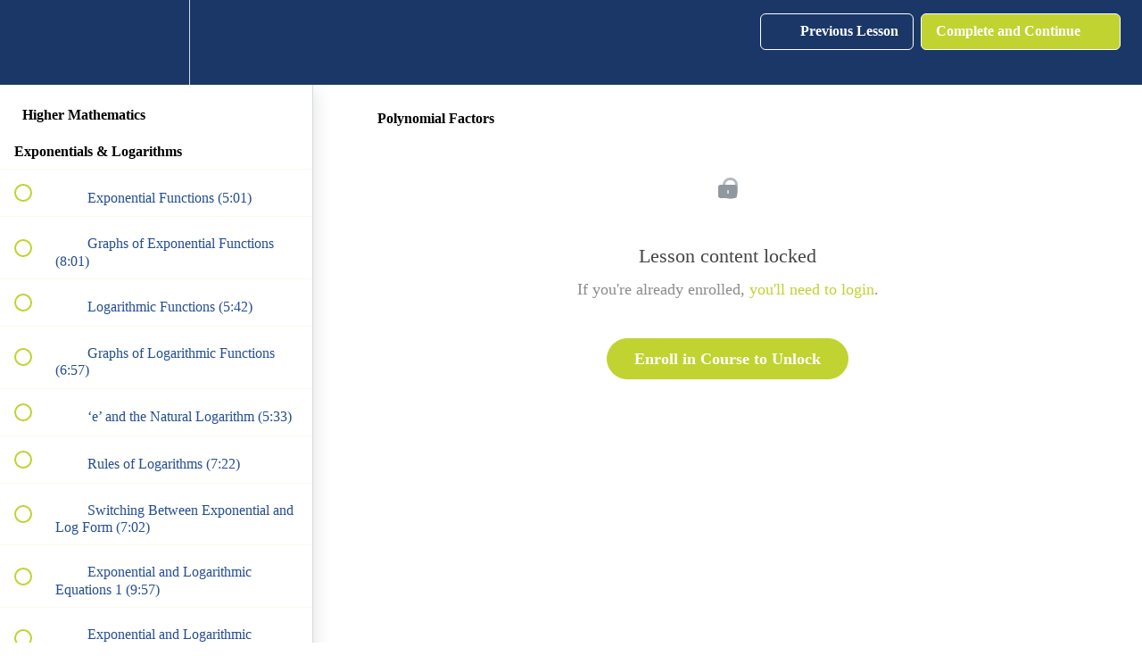

--- FILE ---
content_type: text/html; charset=utf-8
request_url: https://my-maths-guy.teachable.com/courses/983225/lectures/19140254
body_size: 32638
content:
<!DOCTYPE html>
<html>
  <head>
    <script src="https://releases.transloadit.com/uppy/v4.18.0/uppy.min.js"></script><link rel="stylesheet" href="https://releases.transloadit.com/uppy/v4.18.0/uppy.min.css" />
    <link href='https://static-media.hotmart.com/2OYPR23ph8MRndHH02ci6Tmasc0=/32x32/https://uploads.teachablecdn.com/attachments/Nz6ur4J6TlyeFkcROtcg_MMG_FB+PROFILE+PIC.jpg' rel='icon' type='image/png'>

<link href='https://static-media.hotmart.com/jB2dJmVutqYTBLGP5C9JDtlX940=/72x72/https://uploads.teachablecdn.com/attachments/Nz6ur4J6TlyeFkcROtcg_MMG_FB+PROFILE+PIC.jpg' rel='apple-touch-icon' type='image/png'>

<link href='https://static-media.hotmart.com/BgjvHM4laJ_0V5WZK9REv3cf9tk=/144x144/https://uploads.teachablecdn.com/attachments/Nz6ur4J6TlyeFkcROtcg_MMG_FB+PROFILE+PIC.jpg' rel='apple-touch-icon' type='image/png'>

<link href='https://static-media.hotmart.com/L0B5ZDGR3h34AwbLrb9fqjTvYqY=/320x345/https://uploads.teachablecdn.com/attachments/aVrZfpITOO3sCaopWKws_MATH+SYMBOLS+1.jpg' rel='apple-touch-startup-image' type='image/png'>

<link href='https://static-media.hotmart.com/QBfFwfvn7WChf-HHmtd3XAtOweI=/640x690/https://uploads.teachablecdn.com/attachments/aVrZfpITOO3sCaopWKws_MATH+SYMBOLS+1.jpg' rel='apple-touch-startup-image' type='image/png'>

<meta name='apple-mobile-web-app-capable' content='yes' />
<meta charset="UTF-8">
<meta name="csrf-param" content="authenticity_token" />
<meta name="csrf-token" content="Wd6b7bOEvY6d1A2poVaviRpC3SxlqBvQ7og8-EYkDIMC5rCz63iHHJmP6vdwZFGE-SB6kz-EVXMhCQ5x_uIvHg" />
<link rel="stylesheet" href="https://fedora.teachablecdn.com/assets/bootstrap-748e653be2be27c8e709ced95eab64a05c870fcc9544b56e33dfe1a9a539317d.css" data-turbolinks-track="true" /><link href="https://teachable-themeable.learning.teachable.com/themecss/production/base.css?_=c56959d8ddeb&amp;brand_course_heading=%23ffffff&amp;brand_heading=%231a3768&amp;brand_homepage_heading=%231A3768&amp;brand_navbar_fixed_text=%23ffffff&amp;brand_navbar_text=%23ffffff&amp;brand_primary=%231a3768&amp;brand_secondary=%23c0d330&amp;brand_text=%231a3768&amp;logged_out_homepage_background_image_overlay=0.0&amp;logged_out_homepage_background_image_url=https%3A%2F%2Fuploads.teachablecdn.com%2Fattachments%2FaVrZfpITOO3sCaopWKws_MATH%2BSYMBOLS%2B1.jpg&amp;show_signup=false" rel="stylesheet" data-turbolinks-track="true"></link>
<title>Polynomial Factors | My Maths Guy</title>
<meta name="description" content="The perfect study tool for all Higher Maths students. 85 instructional videos and 500 practice questions.">
<link rel="canonical" href="https://my-maths-guy.teachable.com/courses/983225/lectures/19140254">
<meta property="og:description" content="The perfect study tool for all Higher Maths students. 85 instructional videos and 500 practice questions.">
<meta property="og:image" content="https://uploads.teachablecdn.com/attachments/wmZ0yNXSMidaVM3WNxEu_MATH+SYMBOLS+1.jpg">
<meta property="og:title" content="Polynomial Factors">
<meta property="og:type" content="website">
<meta property="og:url" content="https://my-maths-guy.teachable.com/courses/983225/lectures/19140254">
<meta name="brand_video_player_color" content="#c0d330">
<meta name="site_title" content="My Maths Guy">
<style></style>
<script src='//fast.wistia.com/assets/external/E-v1.js'></script>
<script
  src='https://www.recaptcha.net/recaptcha/api.js'
  async
  defer></script>



      <meta name="asset_host" content="https://fedora.teachablecdn.com">
     <script>
  (function () {
    const origCreateElement = Document.prototype.createElement;
    Document.prototype.createElement = function () {
      const el = origCreateElement.apply(this, arguments);
      if (arguments[0].toLowerCase() === "video") {
        const observer = new MutationObserver(() => {
          if (
            el.src &&
            el.src.startsWith("data:video") &&
            el.autoplay &&
            el.style.display === "none"
          ) {
            el.removeAttribute("autoplay");
            el.autoplay = false;
            el.style.display = "none";
            observer.disconnect();
          }
        });
        observer.observe(el, {
          attributes: true,
          attributeFilter: ["src", "autoplay", "style"],
        });
      }
      return el;
    };
  })();
</script>
<script src="https://fedora.teachablecdn.com/packs/student-globals--1463f1f1bdf1bb9a431c.js"></script><script src="https://fedora.teachablecdn.com/packs/student-legacy--38db0977d3748059802d.js"></script><script src="https://fedora.teachablecdn.com/packs/student--e4ea9b8f25228072afe8.js"></script>
<meta id='iris-url' data-iris-url=https://eventable.internal.teachable.com />
<script type="text/javascript">
  window.heap=window.heap||[],heap.load=function(e,t){window.heap.appid=e,window.heap.config=t=t||{};var r=document.createElement("script");r.type="text/javascript",r.async=!0,r.src="https://cdn.heapanalytics.com/js/heap-"+e+".js";var a=document.getElementsByTagName("script")[0];a.parentNode.insertBefore(r,a);for(var n=function(e){return function(){heap.push([e].concat(Array.prototype.slice.call(arguments,0)))}},p=["addEventProperties","addUserProperties","clearEventProperties","identify","resetIdentity","removeEventProperty","setEventProperties","track","unsetEventProperty"],o=0;o<p.length;o++)heap[p[o]]=n(p[o])},heap.load("318805607");
  window.heapShouldTrackUser = true;
</script>


<script type="text/javascript">
  var _user_id = ''; // Set to the user's ID, username, or email address, or '' if not yet known.
  var _session_id = '1e41b5b0241b89b8b380d549d796e42e'; // Set to a unique session ID for the visitor's current browsing session.

  var _sift = window._sift = window._sift || [];
  _sift.push(['_setAccount', '2e541754ec']);
  _sift.push(['_setUserId', _user_id]);
  _sift.push(['_setSessionId', _session_id]);
  _sift.push(['_trackPageview']);

  (function() {
    function ls() {
      var e = document.createElement('script');
      e.src = 'https://cdn.sift.com/s.js';
      document.body.appendChild(e);
    }
    if (window.attachEvent) {
      window.attachEvent('onload', ls);
    } else {
      window.addEventListener('load', ls, false);
    }
  })();
</script>





<!-- Google tag (gtag.js) -->
<script async src="https://www.googletagmanager.com/gtag/js?id=G-SL8LSCXHSV"></script>
<script>
  window.dataLayer = window.dataLayer || [];
  function gtag(){dataLayer.push(arguments);}
  gtag('js', new Date());

  gtag('config', 'G-SL8LSCXHSV', {
    'user_id': '',
    'school_id': '597057',
    'school_domain': 'my-maths-guy.teachable.com'
  });
</script>



<meta http-equiv="X-UA-Compatible" content="IE=edge">
<script type="text/javascript">window.NREUM||(NREUM={});NREUM.info={"beacon":"bam.nr-data.net","errorBeacon":"bam.nr-data.net","licenseKey":"NRBR-08e3a2ada38dc55a529","applicationID":"1065060701","transactionName":"dAxdTUFZXVQEQh0JAFQXRktWRR5LCV9F","queueTime":0,"applicationTime":238,"agent":""}</script>
<script type="text/javascript">(window.NREUM||(NREUM={})).init={privacy:{cookies_enabled:true},ajax:{deny_list:["bam.nr-data.net"]},feature_flags:["soft_nav"],distributed_tracing:{enabled:true}};(window.NREUM||(NREUM={})).loader_config={agentID:"1103368432",accountID:"4102727",trustKey:"27503",xpid:"UAcHU1FRDxABVFdXBwcHUVQA",licenseKey:"NRBR-08e3a2ada38dc55a529",applicationID:"1065060701",browserID:"1103368432"};;/*! For license information please see nr-loader-spa-1.308.0.min.js.LICENSE.txt */
(()=>{var e,t,r={384:(e,t,r)=>{"use strict";r.d(t,{NT:()=>a,US:()=>u,Zm:()=>o,bQ:()=>d,dV:()=>c,pV:()=>l});var n=r(6154),i=r(1863),s=r(1910);const a={beacon:"bam.nr-data.net",errorBeacon:"bam.nr-data.net"};function o(){return n.gm.NREUM||(n.gm.NREUM={}),void 0===n.gm.newrelic&&(n.gm.newrelic=n.gm.NREUM),n.gm.NREUM}function c(){let e=o();return e.o||(e.o={ST:n.gm.setTimeout,SI:n.gm.setImmediate||n.gm.setInterval,CT:n.gm.clearTimeout,XHR:n.gm.XMLHttpRequest,REQ:n.gm.Request,EV:n.gm.Event,PR:n.gm.Promise,MO:n.gm.MutationObserver,FETCH:n.gm.fetch,WS:n.gm.WebSocket},(0,s.i)(...Object.values(e.o))),e}function d(e,t){let r=o();r.initializedAgents??={},t.initializedAt={ms:(0,i.t)(),date:new Date},r.initializedAgents[e]=t}function u(e,t){o()[e]=t}function l(){return function(){let e=o();const t=e.info||{};e.info={beacon:a.beacon,errorBeacon:a.errorBeacon,...t}}(),function(){let e=o();const t=e.init||{};e.init={...t}}(),c(),function(){let e=o();const t=e.loader_config||{};e.loader_config={...t}}(),o()}},782:(e,t,r)=>{"use strict";r.d(t,{T:()=>n});const n=r(860).K7.pageViewTiming},860:(e,t,r)=>{"use strict";r.d(t,{$J:()=>u,K7:()=>c,P3:()=>d,XX:()=>i,Yy:()=>o,df:()=>s,qY:()=>n,v4:()=>a});const n="events",i="jserrors",s="browser/blobs",a="rum",o="browser/logs",c={ajax:"ajax",genericEvents:"generic_events",jserrors:i,logging:"logging",metrics:"metrics",pageAction:"page_action",pageViewEvent:"page_view_event",pageViewTiming:"page_view_timing",sessionReplay:"session_replay",sessionTrace:"session_trace",softNav:"soft_navigations",spa:"spa"},d={[c.pageViewEvent]:1,[c.pageViewTiming]:2,[c.metrics]:3,[c.jserrors]:4,[c.spa]:5,[c.ajax]:6,[c.sessionTrace]:7,[c.softNav]:8,[c.sessionReplay]:9,[c.logging]:10,[c.genericEvents]:11},u={[c.pageViewEvent]:a,[c.pageViewTiming]:n,[c.ajax]:n,[c.spa]:n,[c.softNav]:n,[c.metrics]:i,[c.jserrors]:i,[c.sessionTrace]:s,[c.sessionReplay]:s,[c.logging]:o,[c.genericEvents]:"ins"}},944:(e,t,r)=>{"use strict";r.d(t,{R:()=>i});var n=r(3241);function i(e,t){"function"==typeof console.debug&&(console.debug("New Relic Warning: https://github.com/newrelic/newrelic-browser-agent/blob/main/docs/warning-codes.md#".concat(e),t),(0,n.W)({agentIdentifier:null,drained:null,type:"data",name:"warn",feature:"warn",data:{code:e,secondary:t}}))}},993:(e,t,r)=>{"use strict";r.d(t,{A$:()=>s,ET:()=>a,TZ:()=>o,p_:()=>i});var n=r(860);const i={ERROR:"ERROR",WARN:"WARN",INFO:"INFO",DEBUG:"DEBUG",TRACE:"TRACE"},s={OFF:0,ERROR:1,WARN:2,INFO:3,DEBUG:4,TRACE:5},a="log",o=n.K7.logging},1541:(e,t,r)=>{"use strict";r.d(t,{U:()=>i,f:()=>n});const n={MFE:"MFE",BA:"BA"};function i(e,t){if(2!==t?.harvestEndpointVersion)return{};const r=t.agentRef.runtime.appMetadata.agents[0].entityGuid;return e?{"source.id":e.id,"source.name":e.name,"source.type":e.type,"parent.id":e.parent?.id||r,"parent.type":e.parent?.type||n.BA}:{"entity.guid":r,appId:t.agentRef.info.applicationID}}},1687:(e,t,r)=>{"use strict";r.d(t,{Ak:()=>d,Ze:()=>h,x3:()=>u});var n=r(3241),i=r(7836),s=r(3606),a=r(860),o=r(2646);const c={};function d(e,t){const r={staged:!1,priority:a.P3[t]||0};l(e),c[e].get(t)||c[e].set(t,r)}function u(e,t){e&&c[e]&&(c[e].get(t)&&c[e].delete(t),p(e,t,!1),c[e].size&&f(e))}function l(e){if(!e)throw new Error("agentIdentifier required");c[e]||(c[e]=new Map)}function h(e="",t="feature",r=!1){if(l(e),!e||!c[e].get(t)||r)return p(e,t);c[e].get(t).staged=!0,f(e)}function f(e){const t=Array.from(c[e]);t.every(([e,t])=>t.staged)&&(t.sort((e,t)=>e[1].priority-t[1].priority),t.forEach(([t])=>{c[e].delete(t),p(e,t)}))}function p(e,t,r=!0){const a=e?i.ee.get(e):i.ee,c=s.i.handlers;if(!a.aborted&&a.backlog&&c){if((0,n.W)({agentIdentifier:e,type:"lifecycle",name:"drain",feature:t}),r){const e=a.backlog[t],r=c[t];if(r){for(let t=0;e&&t<e.length;++t)g(e[t],r);Object.entries(r).forEach(([e,t])=>{Object.values(t||{}).forEach(t=>{t[0]?.on&&t[0]?.context()instanceof o.y&&t[0].on(e,t[1])})})}}a.isolatedBacklog||delete c[t],a.backlog[t]=null,a.emit("drain-"+t,[])}}function g(e,t){var r=e[1];Object.values(t[r]||{}).forEach(t=>{var r=e[0];if(t[0]===r){var n=t[1],i=e[3],s=e[2];n.apply(i,s)}})}},1738:(e,t,r)=>{"use strict";r.d(t,{U:()=>f,Y:()=>h});var n=r(3241),i=r(9908),s=r(1863),a=r(944),o=r(5701),c=r(3969),d=r(8362),u=r(860),l=r(4261);function h(e,t,r,s){const h=s||r;!h||h[e]&&h[e]!==d.d.prototype[e]||(h[e]=function(){(0,i.p)(c.xV,["API/"+e+"/called"],void 0,u.K7.metrics,r.ee),(0,n.W)({agentIdentifier:r.agentIdentifier,drained:!!o.B?.[r.agentIdentifier],type:"data",name:"api",feature:l.Pl+e,data:{}});try{return t.apply(this,arguments)}catch(e){(0,a.R)(23,e)}})}function f(e,t,r,n,a){const o=e.info;null===r?delete o.jsAttributes[t]:o.jsAttributes[t]=r,(a||null===r)&&(0,i.p)(l.Pl+n,[(0,s.t)(),t,r],void 0,"session",e.ee)}},1741:(e,t,r)=>{"use strict";r.d(t,{W:()=>s});var n=r(944),i=r(4261);class s{#e(e,...t){if(this[e]!==s.prototype[e])return this[e](...t);(0,n.R)(35,e)}addPageAction(e,t){return this.#e(i.hG,e,t)}register(e){return this.#e(i.eY,e)}recordCustomEvent(e,t){return this.#e(i.fF,e,t)}setPageViewName(e,t){return this.#e(i.Fw,e,t)}setCustomAttribute(e,t,r){return this.#e(i.cD,e,t,r)}noticeError(e,t){return this.#e(i.o5,e,t)}setUserId(e,t=!1){return this.#e(i.Dl,e,t)}setApplicationVersion(e){return this.#e(i.nb,e)}setErrorHandler(e){return this.#e(i.bt,e)}addRelease(e,t){return this.#e(i.k6,e,t)}log(e,t){return this.#e(i.$9,e,t)}start(){return this.#e(i.d3)}finished(e){return this.#e(i.BL,e)}recordReplay(){return this.#e(i.CH)}pauseReplay(){return this.#e(i.Tb)}addToTrace(e){return this.#e(i.U2,e)}setCurrentRouteName(e){return this.#e(i.PA,e)}interaction(e){return this.#e(i.dT,e)}wrapLogger(e,t,r){return this.#e(i.Wb,e,t,r)}measure(e,t){return this.#e(i.V1,e,t)}consent(e){return this.#e(i.Pv,e)}}},1863:(e,t,r)=>{"use strict";function n(){return Math.floor(performance.now())}r.d(t,{t:()=>n})},1910:(e,t,r)=>{"use strict";r.d(t,{i:()=>s});var n=r(944);const i=new Map;function s(...e){return e.every(e=>{if(i.has(e))return i.get(e);const t="function"==typeof e?e.toString():"",r=t.includes("[native code]"),s=t.includes("nrWrapper");return r||s||(0,n.R)(64,e?.name||t),i.set(e,r),r})}},2555:(e,t,r)=>{"use strict";r.d(t,{D:()=>o,f:()=>a});var n=r(384),i=r(8122);const s={beacon:n.NT.beacon,errorBeacon:n.NT.errorBeacon,licenseKey:void 0,applicationID:void 0,sa:void 0,queueTime:void 0,applicationTime:void 0,ttGuid:void 0,user:void 0,account:void 0,product:void 0,extra:void 0,jsAttributes:{},userAttributes:void 0,atts:void 0,transactionName:void 0,tNamePlain:void 0};function a(e){try{return!!e.licenseKey&&!!e.errorBeacon&&!!e.applicationID}catch(e){return!1}}const o=e=>(0,i.a)(e,s)},2614:(e,t,r)=>{"use strict";r.d(t,{BB:()=>a,H3:()=>n,g:()=>d,iL:()=>c,tS:()=>o,uh:()=>i,wk:()=>s});const n="NRBA",i="SESSION",s=144e5,a=18e5,o={STARTED:"session-started",PAUSE:"session-pause",RESET:"session-reset",RESUME:"session-resume",UPDATE:"session-update"},c={SAME_TAB:"same-tab",CROSS_TAB:"cross-tab"},d={OFF:0,FULL:1,ERROR:2}},2646:(e,t,r)=>{"use strict";r.d(t,{y:()=>n});class n{constructor(e){this.contextId=e}}},2843:(e,t,r)=>{"use strict";r.d(t,{G:()=>s,u:()=>i});var n=r(3878);function i(e,t=!1,r,i){(0,n.DD)("visibilitychange",function(){if(t)return void("hidden"===document.visibilityState&&e());e(document.visibilityState)},r,i)}function s(e,t,r){(0,n.sp)("pagehide",e,t,r)}},3241:(e,t,r)=>{"use strict";r.d(t,{W:()=>s});var n=r(6154);const i="newrelic";function s(e={}){try{n.gm.dispatchEvent(new CustomEvent(i,{detail:e}))}catch(e){}}},3304:(e,t,r)=>{"use strict";r.d(t,{A:()=>s});var n=r(7836);const i=()=>{const e=new WeakSet;return(t,r)=>{if("object"==typeof r&&null!==r){if(e.has(r))return;e.add(r)}return r}};function s(e){try{return JSON.stringify(e,i())??""}catch(e){try{n.ee.emit("internal-error",[e])}catch(e){}return""}}},3333:(e,t,r)=>{"use strict";r.d(t,{$v:()=>u,TZ:()=>n,Xh:()=>c,Zp:()=>i,kd:()=>d,mq:()=>o,nf:()=>a,qN:()=>s});const n=r(860).K7.genericEvents,i=["auxclick","click","copy","keydown","paste","scrollend"],s=["focus","blur"],a=4,o=1e3,c=2e3,d=["PageAction","UserAction","BrowserPerformance"],u={RESOURCES:"experimental.resources",REGISTER:"register"}},3434:(e,t,r)=>{"use strict";r.d(t,{Jt:()=>s,YM:()=>d});var n=r(7836),i=r(5607);const s="nr@original:".concat(i.W),a=50;var o=Object.prototype.hasOwnProperty,c=!1;function d(e,t){return e||(e=n.ee),r.inPlace=function(e,t,n,i,s){n||(n="");const a="-"===n.charAt(0);for(let o=0;o<t.length;o++){const c=t[o],d=e[c];l(d)||(e[c]=r(d,a?c+n:n,i,c,s))}},r.flag=s,r;function r(t,r,n,c,d){return l(t)?t:(r||(r=""),nrWrapper[s]=t,function(e,t,r){if(Object.defineProperty&&Object.keys)try{return Object.keys(e).forEach(function(r){Object.defineProperty(t,r,{get:function(){return e[r]},set:function(t){return e[r]=t,t}})}),t}catch(e){u([e],r)}for(var n in e)o.call(e,n)&&(t[n]=e[n])}(t,nrWrapper,e),nrWrapper);function nrWrapper(){var s,o,l,h;let f;try{o=this,s=[...arguments],l="function"==typeof n?n(s,o):n||{}}catch(t){u([t,"",[s,o,c],l],e)}i(r+"start",[s,o,c],l,d);const p=performance.now();let g;try{return h=t.apply(o,s),g=performance.now(),h}catch(e){throw g=performance.now(),i(r+"err",[s,o,e],l,d),f=e,f}finally{const e=g-p,t={start:p,end:g,duration:e,isLongTask:e>=a,methodName:c,thrownError:f};t.isLongTask&&i("long-task",[t,o],l,d),i(r+"end",[s,o,h],l,d)}}}function i(r,n,i,s){if(!c||t){var a=c;c=!0;try{e.emit(r,n,i,t,s)}catch(t){u([t,r,n,i],e)}c=a}}}function u(e,t){t||(t=n.ee);try{t.emit("internal-error",e)}catch(e){}}function l(e){return!(e&&"function"==typeof e&&e.apply&&!e[s])}},3606:(e,t,r)=>{"use strict";r.d(t,{i:()=>s});var n=r(9908);s.on=a;var i=s.handlers={};function s(e,t,r,s){a(s||n.d,i,e,t,r)}function a(e,t,r,i,s){s||(s="feature"),e||(e=n.d);var a=t[s]=t[s]||{};(a[r]=a[r]||[]).push([e,i])}},3738:(e,t,r)=>{"use strict";r.d(t,{He:()=>i,Kp:()=>o,Lc:()=>d,Rz:()=>u,TZ:()=>n,bD:()=>s,d3:()=>a,jx:()=>l,sl:()=>h,uP:()=>c});const n=r(860).K7.sessionTrace,i="bstResource",s="resource",a="-start",o="-end",c="fn"+a,d="fn"+o,u="pushState",l=1e3,h=3e4},3785:(e,t,r)=>{"use strict";r.d(t,{R:()=>c,b:()=>d});var n=r(9908),i=r(1863),s=r(860),a=r(3969),o=r(993);function c(e,t,r={},c=o.p_.INFO,d=!0,u,l=(0,i.t)()){(0,n.p)(a.xV,["API/logging/".concat(c.toLowerCase(),"/called")],void 0,s.K7.metrics,e),(0,n.p)(o.ET,[l,t,r,c,d,u],void 0,s.K7.logging,e)}function d(e){return"string"==typeof e&&Object.values(o.p_).some(t=>t===e.toUpperCase().trim())}},3878:(e,t,r)=>{"use strict";function n(e,t){return{capture:e,passive:!1,signal:t}}function i(e,t,r=!1,i){window.addEventListener(e,t,n(r,i))}function s(e,t,r=!1,i){document.addEventListener(e,t,n(r,i))}r.d(t,{DD:()=>s,jT:()=>n,sp:()=>i})},3962:(e,t,r)=>{"use strict";r.d(t,{AM:()=>a,O2:()=>l,OV:()=>s,Qu:()=>h,TZ:()=>c,ih:()=>f,pP:()=>o,t1:()=>u,tC:()=>i,wD:()=>d});var n=r(860);const i=["click","keydown","submit"],s="popstate",a="api",o="initialPageLoad",c=n.K7.softNav,d=5e3,u=500,l={INITIAL_PAGE_LOAD:"",ROUTE_CHANGE:1,UNSPECIFIED:2},h={INTERACTION:1,AJAX:2,CUSTOM_END:3,CUSTOM_TRACER:4},f={IP:"in progress",PF:"pending finish",FIN:"finished",CAN:"cancelled"}},3969:(e,t,r)=>{"use strict";r.d(t,{TZ:()=>n,XG:()=>o,rs:()=>i,xV:()=>a,z_:()=>s});const n=r(860).K7.metrics,i="sm",s="cm",a="storeSupportabilityMetrics",o="storeEventMetrics"},4234:(e,t,r)=>{"use strict";r.d(t,{W:()=>s});var n=r(7836),i=r(1687);class s{constructor(e,t){this.agentIdentifier=e,this.ee=n.ee.get(e),this.featureName=t,this.blocked=!1}deregisterDrain(){(0,i.x3)(this.agentIdentifier,this.featureName)}}},4261:(e,t,r)=>{"use strict";r.d(t,{$9:()=>u,BL:()=>c,CH:()=>p,Dl:()=>R,Fw:()=>w,PA:()=>v,Pl:()=>n,Pv:()=>A,Tb:()=>h,U2:()=>a,V1:()=>E,Wb:()=>T,bt:()=>y,cD:()=>b,d3:()=>x,dT:()=>d,eY:()=>g,fF:()=>f,hG:()=>s,hw:()=>i,k6:()=>o,nb:()=>m,o5:()=>l});const n="api-",i=n+"ixn-",s="addPageAction",a="addToTrace",o="addRelease",c="finished",d="interaction",u="log",l="noticeError",h="pauseReplay",f="recordCustomEvent",p="recordReplay",g="register",m="setApplicationVersion",v="setCurrentRouteName",b="setCustomAttribute",y="setErrorHandler",w="setPageViewName",R="setUserId",x="start",T="wrapLogger",E="measure",A="consent"},5205:(e,t,r)=>{"use strict";r.d(t,{j:()=>S});var n=r(384),i=r(1741);var s=r(2555),a=r(3333);const o=e=>{if(!e||"string"!=typeof e)return!1;try{document.createDocumentFragment().querySelector(e)}catch{return!1}return!0};var c=r(2614),d=r(944),u=r(8122);const l="[data-nr-mask]",h=e=>(0,u.a)(e,(()=>{const e={feature_flags:[],experimental:{allow_registered_children:!1,resources:!1},mask_selector:"*",block_selector:"[data-nr-block]",mask_input_options:{color:!1,date:!1,"datetime-local":!1,email:!1,month:!1,number:!1,range:!1,search:!1,tel:!1,text:!1,time:!1,url:!1,week:!1,textarea:!1,select:!1,password:!0}};return{ajax:{deny_list:void 0,block_internal:!0,enabled:!0,autoStart:!0},api:{get allow_registered_children(){return e.feature_flags.includes(a.$v.REGISTER)||e.experimental.allow_registered_children},set allow_registered_children(t){e.experimental.allow_registered_children=t},duplicate_registered_data:!1},browser_consent_mode:{enabled:!1},distributed_tracing:{enabled:void 0,exclude_newrelic_header:void 0,cors_use_newrelic_header:void 0,cors_use_tracecontext_headers:void 0,allowed_origins:void 0},get feature_flags(){return e.feature_flags},set feature_flags(t){e.feature_flags=t},generic_events:{enabled:!0,autoStart:!0},harvest:{interval:30},jserrors:{enabled:!0,autoStart:!0},logging:{enabled:!0,autoStart:!0},metrics:{enabled:!0,autoStart:!0},obfuscate:void 0,page_action:{enabled:!0},page_view_event:{enabled:!0,autoStart:!0},page_view_timing:{enabled:!0,autoStart:!0},performance:{capture_marks:!1,capture_measures:!1,capture_detail:!0,resources:{get enabled(){return e.feature_flags.includes(a.$v.RESOURCES)||e.experimental.resources},set enabled(t){e.experimental.resources=t},asset_types:[],first_party_domains:[],ignore_newrelic:!0}},privacy:{cookies_enabled:!0},proxy:{assets:void 0,beacon:void 0},session:{expiresMs:c.wk,inactiveMs:c.BB},session_replay:{autoStart:!0,enabled:!1,preload:!1,sampling_rate:10,error_sampling_rate:100,collect_fonts:!1,inline_images:!1,fix_stylesheets:!0,mask_all_inputs:!0,get mask_text_selector(){return e.mask_selector},set mask_text_selector(t){o(t)?e.mask_selector="".concat(t,",").concat(l):""===t||null===t?e.mask_selector=l:(0,d.R)(5,t)},get block_class(){return"nr-block"},get ignore_class(){return"nr-ignore"},get mask_text_class(){return"nr-mask"},get block_selector(){return e.block_selector},set block_selector(t){o(t)?e.block_selector+=",".concat(t):""!==t&&(0,d.R)(6,t)},get mask_input_options(){return e.mask_input_options},set mask_input_options(t){t&&"object"==typeof t?e.mask_input_options={...t,password:!0}:(0,d.R)(7,t)}},session_trace:{enabled:!0,autoStart:!0},soft_navigations:{enabled:!0,autoStart:!0},spa:{enabled:!0,autoStart:!0},ssl:void 0,user_actions:{enabled:!0,elementAttributes:["id","className","tagName","type"]}}})());var f=r(6154),p=r(9324);let g=0;const m={buildEnv:p.F3,distMethod:p.Xs,version:p.xv,originTime:f.WN},v={consented:!1},b={appMetadata:{},get consented(){return this.session?.state?.consent||v.consented},set consented(e){v.consented=e},customTransaction:void 0,denyList:void 0,disabled:!1,harvester:void 0,isolatedBacklog:!1,isRecording:!1,loaderType:void 0,maxBytes:3e4,obfuscator:void 0,onerror:void 0,ptid:void 0,releaseIds:{},session:void 0,timeKeeper:void 0,registeredEntities:[],jsAttributesMetadata:{bytes:0},get harvestCount(){return++g}},y=e=>{const t=(0,u.a)(e,b),r=Object.keys(m).reduce((e,t)=>(e[t]={value:m[t],writable:!1,configurable:!0,enumerable:!0},e),{});return Object.defineProperties(t,r)};var w=r(5701);const R=e=>{const t=e.startsWith("http");e+="/",r.p=t?e:"https://"+e};var x=r(7836),T=r(3241);const E={accountID:void 0,trustKey:void 0,agentID:void 0,licenseKey:void 0,applicationID:void 0,xpid:void 0},A=e=>(0,u.a)(e,E),_=new Set;function S(e,t={},r,a){let{init:o,info:c,loader_config:d,runtime:u={},exposed:l=!0}=t;if(!c){const e=(0,n.pV)();o=e.init,c=e.info,d=e.loader_config}e.init=h(o||{}),e.loader_config=A(d||{}),c.jsAttributes??={},f.bv&&(c.jsAttributes.isWorker=!0),e.info=(0,s.D)(c);const p=e.init,g=[c.beacon,c.errorBeacon];_.has(e.agentIdentifier)||(p.proxy.assets&&(R(p.proxy.assets),g.push(p.proxy.assets)),p.proxy.beacon&&g.push(p.proxy.beacon),e.beacons=[...g],function(e){const t=(0,n.pV)();Object.getOwnPropertyNames(i.W.prototype).forEach(r=>{const n=i.W.prototype[r];if("function"!=typeof n||"constructor"===n)return;let s=t[r];e[r]&&!1!==e.exposed&&"micro-agent"!==e.runtime?.loaderType&&(t[r]=(...t)=>{const n=e[r](...t);return s?s(...t):n})})}(e),(0,n.US)("activatedFeatures",w.B)),u.denyList=[...p.ajax.deny_list||[],...p.ajax.block_internal?g:[]],u.ptid=e.agentIdentifier,u.loaderType=r,e.runtime=y(u),_.has(e.agentIdentifier)||(e.ee=x.ee.get(e.agentIdentifier),e.exposed=l,(0,T.W)({agentIdentifier:e.agentIdentifier,drained:!!w.B?.[e.agentIdentifier],type:"lifecycle",name:"initialize",feature:void 0,data:e.config})),_.add(e.agentIdentifier)}},5270:(e,t,r)=>{"use strict";r.d(t,{Aw:()=>a,SR:()=>s,rF:()=>o});var n=r(384),i=r(7767);function s(e){return!!(0,n.dV)().o.MO&&(0,i.V)(e)&&!0===e?.session_trace.enabled}function a(e){return!0===e?.session_replay.preload&&s(e)}function o(e,t){try{if("string"==typeof t?.type){if("password"===t.type.toLowerCase())return"*".repeat(e?.length||0);if(void 0!==t?.dataset?.nrUnmask||t?.classList?.contains("nr-unmask"))return e}}catch(e){}return"string"==typeof e?e.replace(/[\S]/g,"*"):"*".repeat(e?.length||0)}},5289:(e,t,r)=>{"use strict";r.d(t,{GG:()=>a,Qr:()=>c,sB:()=>o});var n=r(3878),i=r(6389);function s(){return"undefined"==typeof document||"complete"===document.readyState}function a(e,t){if(s())return e();const r=(0,i.J)(e),a=setInterval(()=>{s()&&(clearInterval(a),r())},500);(0,n.sp)("load",r,t)}function o(e){if(s())return e();(0,n.DD)("DOMContentLoaded",e)}function c(e){if(s())return e();(0,n.sp)("popstate",e)}},5607:(e,t,r)=>{"use strict";r.d(t,{W:()=>n});const n=(0,r(9566).bz)()},5701:(e,t,r)=>{"use strict";r.d(t,{B:()=>s,t:()=>a});var n=r(3241);const i=new Set,s={};function a(e,t){const r=t.agentIdentifier;s[r]??={},e&&"object"==typeof e&&(i.has(r)||(t.ee.emit("rumresp",[e]),s[r]=e,i.add(r),(0,n.W)({agentIdentifier:r,loaded:!0,drained:!0,type:"lifecycle",name:"load",feature:void 0,data:e})))}},6154:(e,t,r)=>{"use strict";r.d(t,{OF:()=>d,RI:()=>i,WN:()=>h,bv:()=>s,eN:()=>f,gm:()=>a,lR:()=>l,m:()=>c,mw:()=>o,sb:()=>u});var n=r(1863);const i="undefined"!=typeof window&&!!window.document,s="undefined"!=typeof WorkerGlobalScope&&("undefined"!=typeof self&&self instanceof WorkerGlobalScope&&self.navigator instanceof WorkerNavigator||"undefined"!=typeof globalThis&&globalThis instanceof WorkerGlobalScope&&globalThis.navigator instanceof WorkerNavigator),a=i?window:"undefined"!=typeof WorkerGlobalScope&&("undefined"!=typeof self&&self instanceof WorkerGlobalScope&&self||"undefined"!=typeof globalThis&&globalThis instanceof WorkerGlobalScope&&globalThis),o=Boolean("hidden"===a?.document?.visibilityState),c=""+a?.location,d=/iPad|iPhone|iPod/.test(a.navigator?.userAgent),u=d&&"undefined"==typeof SharedWorker,l=(()=>{const e=a.navigator?.userAgent?.match(/Firefox[/\s](\d+\.\d+)/);return Array.isArray(e)&&e.length>=2?+e[1]:0})(),h=Date.now()-(0,n.t)(),f=()=>"undefined"!=typeof PerformanceNavigationTiming&&a?.performance?.getEntriesByType("navigation")?.[0]?.responseStart},6344:(e,t,r)=>{"use strict";r.d(t,{BB:()=>u,Qb:()=>l,TZ:()=>i,Ug:()=>a,Vh:()=>s,_s:()=>o,bc:()=>d,yP:()=>c});var n=r(2614);const i=r(860).K7.sessionReplay,s="errorDuringReplay",a=.12,o={DomContentLoaded:0,Load:1,FullSnapshot:2,IncrementalSnapshot:3,Meta:4,Custom:5},c={[n.g.ERROR]:15e3,[n.g.FULL]:3e5,[n.g.OFF]:0},d={RESET:{message:"Session was reset",sm:"Reset"},IMPORT:{message:"Recorder failed to import",sm:"Import"},TOO_MANY:{message:"429: Too Many Requests",sm:"Too-Many"},TOO_BIG:{message:"Payload was too large",sm:"Too-Big"},CROSS_TAB:{message:"Session Entity was set to OFF on another tab",sm:"Cross-Tab"},ENTITLEMENTS:{message:"Session Replay is not allowed and will not be started",sm:"Entitlement"}},u=5e3,l={API:"api",RESUME:"resume",SWITCH_TO_FULL:"switchToFull",INITIALIZE:"initialize",PRELOAD:"preload"}},6389:(e,t,r)=>{"use strict";function n(e,t=500,r={}){const n=r?.leading||!1;let i;return(...r)=>{n&&void 0===i&&(e.apply(this,r),i=setTimeout(()=>{i=clearTimeout(i)},t)),n||(clearTimeout(i),i=setTimeout(()=>{e.apply(this,r)},t))}}function i(e){let t=!1;return(...r)=>{t||(t=!0,e.apply(this,r))}}r.d(t,{J:()=>i,s:()=>n})},6630:(e,t,r)=>{"use strict";r.d(t,{T:()=>n});const n=r(860).K7.pageViewEvent},6774:(e,t,r)=>{"use strict";r.d(t,{T:()=>n});const n=r(860).K7.jserrors},7295:(e,t,r)=>{"use strict";r.d(t,{Xv:()=>a,gX:()=>i,iW:()=>s});var n=[];function i(e){if(!e||s(e))return!1;if(0===n.length)return!0;if("*"===n[0].hostname)return!1;for(var t=0;t<n.length;t++){var r=n[t];if(r.hostname.test(e.hostname)&&r.pathname.test(e.pathname))return!1}return!0}function s(e){return void 0===e.hostname}function a(e){if(n=[],e&&e.length)for(var t=0;t<e.length;t++){let r=e[t];if(!r)continue;if("*"===r)return void(n=[{hostname:"*"}]);0===r.indexOf("http://")?r=r.substring(7):0===r.indexOf("https://")&&(r=r.substring(8));const i=r.indexOf("/");let s,a;i>0?(s=r.substring(0,i),a=r.substring(i)):(s=r,a="*");let[c]=s.split(":");n.push({hostname:o(c),pathname:o(a,!0)})}}function o(e,t=!1){const r=e.replace(/[.+?^${}()|[\]\\]/g,e=>"\\"+e).replace(/\*/g,".*?");return new RegExp((t?"^":"")+r+"$")}},7485:(e,t,r)=>{"use strict";r.d(t,{D:()=>i});var n=r(6154);function i(e){if(0===(e||"").indexOf("data:"))return{protocol:"data"};try{const t=new URL(e,location.href),r={port:t.port,hostname:t.hostname,pathname:t.pathname,search:t.search,protocol:t.protocol.slice(0,t.protocol.indexOf(":")),sameOrigin:t.protocol===n.gm?.location?.protocol&&t.host===n.gm?.location?.host};return r.port&&""!==r.port||("http:"===t.protocol&&(r.port="80"),"https:"===t.protocol&&(r.port="443")),r.pathname&&""!==r.pathname?r.pathname.startsWith("/")||(r.pathname="/".concat(r.pathname)):r.pathname="/",r}catch(e){return{}}}},7699:(e,t,r)=>{"use strict";r.d(t,{It:()=>s,KC:()=>o,No:()=>i,qh:()=>a});var n=r(860);const i=16e3,s=1e6,a="SESSION_ERROR",o={[n.K7.logging]:!0,[n.K7.genericEvents]:!1,[n.K7.jserrors]:!1,[n.K7.ajax]:!1}},7767:(e,t,r)=>{"use strict";r.d(t,{V:()=>i});var n=r(6154);const i=e=>n.RI&&!0===e?.privacy.cookies_enabled},7836:(e,t,r)=>{"use strict";r.d(t,{P:()=>o,ee:()=>c});var n=r(384),i=r(8990),s=r(2646),a=r(5607);const o="nr@context:".concat(a.W),c=function e(t,r){var n={},a={},u={},l=!1;try{l=16===r.length&&d.initializedAgents?.[r]?.runtime.isolatedBacklog}catch(e){}var h={on:p,addEventListener:p,removeEventListener:function(e,t){var r=n[e];if(!r)return;for(var i=0;i<r.length;i++)r[i]===t&&r.splice(i,1)},emit:function(e,r,n,i,s){!1!==s&&(s=!0);if(c.aborted&&!i)return;t&&s&&t.emit(e,r,n);var o=f(n);g(e).forEach(e=>{e.apply(o,r)});var d=v()[a[e]];d&&d.push([h,e,r,o]);return o},get:m,listeners:g,context:f,buffer:function(e,t){const r=v();if(t=t||"feature",h.aborted)return;Object.entries(e||{}).forEach(([e,n])=>{a[n]=t,t in r||(r[t]=[])})},abort:function(){h._aborted=!0,Object.keys(h.backlog).forEach(e=>{delete h.backlog[e]})},isBuffering:function(e){return!!v()[a[e]]},debugId:r,backlog:l?{}:t&&"object"==typeof t.backlog?t.backlog:{},isolatedBacklog:l};return Object.defineProperty(h,"aborted",{get:()=>{let e=h._aborted||!1;return e||(t&&(e=t.aborted),e)}}),h;function f(e){return e&&e instanceof s.y?e:e?(0,i.I)(e,o,()=>new s.y(o)):new s.y(o)}function p(e,t){n[e]=g(e).concat(t)}function g(e){return n[e]||[]}function m(t){return u[t]=u[t]||e(h,t)}function v(){return h.backlog}}(void 0,"globalEE"),d=(0,n.Zm)();d.ee||(d.ee=c)},8122:(e,t,r)=>{"use strict";r.d(t,{a:()=>i});var n=r(944);function i(e,t){try{if(!e||"object"!=typeof e)return(0,n.R)(3);if(!t||"object"!=typeof t)return(0,n.R)(4);const r=Object.create(Object.getPrototypeOf(t),Object.getOwnPropertyDescriptors(t)),s=0===Object.keys(r).length?e:r;for(let a in s)if(void 0!==e[a])try{if(null===e[a]){r[a]=null;continue}Array.isArray(e[a])&&Array.isArray(t[a])?r[a]=Array.from(new Set([...e[a],...t[a]])):"object"==typeof e[a]&&"object"==typeof t[a]?r[a]=i(e[a],t[a]):r[a]=e[a]}catch(e){r[a]||(0,n.R)(1,e)}return r}catch(e){(0,n.R)(2,e)}}},8139:(e,t,r)=>{"use strict";r.d(t,{u:()=>h});var n=r(7836),i=r(3434),s=r(8990),a=r(6154);const o={},c=a.gm.XMLHttpRequest,d="addEventListener",u="removeEventListener",l="nr@wrapped:".concat(n.P);function h(e){var t=function(e){return(e||n.ee).get("events")}(e);if(o[t.debugId]++)return t;o[t.debugId]=1;var r=(0,i.YM)(t,!0);function h(e){r.inPlace(e,[d,u],"-",p)}function p(e,t){return e[1]}return"getPrototypeOf"in Object&&(a.RI&&f(document,h),c&&f(c.prototype,h),f(a.gm,h)),t.on(d+"-start",function(e,t){var n=e[1];if(null!==n&&("function"==typeof n||"object"==typeof n)&&"newrelic"!==e[0]){var i=(0,s.I)(n,l,function(){var e={object:function(){if("function"!=typeof n.handleEvent)return;return n.handleEvent.apply(n,arguments)},function:n}[typeof n];return e?r(e,"fn-",null,e.name||"anonymous"):n});this.wrapped=e[1]=i}}),t.on(u+"-start",function(e){e[1]=this.wrapped||e[1]}),t}function f(e,t,...r){let n=e;for(;"object"==typeof n&&!Object.prototype.hasOwnProperty.call(n,d);)n=Object.getPrototypeOf(n);n&&t(n,...r)}},8362:(e,t,r)=>{"use strict";r.d(t,{d:()=>s});var n=r(9566),i=r(1741);class s extends i.W{agentIdentifier=(0,n.LA)(16)}},8374:(e,t,r)=>{r.nc=(()=>{try{return document?.currentScript?.nonce}catch(e){}return""})()},8990:(e,t,r)=>{"use strict";r.d(t,{I:()=>i});var n=Object.prototype.hasOwnProperty;function i(e,t,r){if(n.call(e,t))return e[t];var i=r();if(Object.defineProperty&&Object.keys)try{return Object.defineProperty(e,t,{value:i,writable:!0,enumerable:!1}),i}catch(e){}return e[t]=i,i}},9119:(e,t,r)=>{"use strict";r.d(t,{L:()=>s});var n=/([^?#]*)[^#]*(#[^?]*|$).*/,i=/([^?#]*)().*/;function s(e,t){return e?e.replace(t?n:i,"$1$2"):e}},9300:(e,t,r)=>{"use strict";r.d(t,{T:()=>n});const n=r(860).K7.ajax},9324:(e,t,r)=>{"use strict";r.d(t,{AJ:()=>a,F3:()=>i,Xs:()=>s,Yq:()=>o,xv:()=>n});const n="1.308.0",i="PROD",s="CDN",a="@newrelic/rrweb",o="1.0.1"},9566:(e,t,r)=>{"use strict";r.d(t,{LA:()=>o,ZF:()=>c,bz:()=>a,el:()=>d});var n=r(6154);const i="xxxxxxxx-xxxx-4xxx-yxxx-xxxxxxxxxxxx";function s(e,t){return e?15&e[t]:16*Math.random()|0}function a(){const e=n.gm?.crypto||n.gm?.msCrypto;let t,r=0;return e&&e.getRandomValues&&(t=e.getRandomValues(new Uint8Array(30))),i.split("").map(e=>"x"===e?s(t,r++).toString(16):"y"===e?(3&s()|8).toString(16):e).join("")}function o(e){const t=n.gm?.crypto||n.gm?.msCrypto;let r,i=0;t&&t.getRandomValues&&(r=t.getRandomValues(new Uint8Array(e)));const a=[];for(var o=0;o<e;o++)a.push(s(r,i++).toString(16));return a.join("")}function c(){return o(16)}function d(){return o(32)}},9908:(e,t,r)=>{"use strict";r.d(t,{d:()=>n,p:()=>i});var n=r(7836).ee.get("handle");function i(e,t,r,i,s){s?(s.buffer([e],i),s.emit(e,t,r)):(n.buffer([e],i),n.emit(e,t,r))}}},n={};function i(e){var t=n[e];if(void 0!==t)return t.exports;var s=n[e]={exports:{}};return r[e](s,s.exports,i),s.exports}i.m=r,i.d=(e,t)=>{for(var r in t)i.o(t,r)&&!i.o(e,r)&&Object.defineProperty(e,r,{enumerable:!0,get:t[r]})},i.f={},i.e=e=>Promise.all(Object.keys(i.f).reduce((t,r)=>(i.f[r](e,t),t),[])),i.u=e=>({212:"nr-spa-compressor",249:"nr-spa-recorder",478:"nr-spa"}[e]+"-1.308.0.min.js"),i.o=(e,t)=>Object.prototype.hasOwnProperty.call(e,t),e={},t="NRBA-1.308.0.PROD:",i.l=(r,n,s,a)=>{if(e[r])e[r].push(n);else{var o,c;if(void 0!==s)for(var d=document.getElementsByTagName("script"),u=0;u<d.length;u++){var l=d[u];if(l.getAttribute("src")==r||l.getAttribute("data-webpack")==t+s){o=l;break}}if(!o){c=!0;var h={478:"sha512-RSfSVnmHk59T/uIPbdSE0LPeqcEdF4/+XhfJdBuccH5rYMOEZDhFdtnh6X6nJk7hGpzHd9Ujhsy7lZEz/ORYCQ==",249:"sha512-ehJXhmntm85NSqW4MkhfQqmeKFulra3klDyY0OPDUE+sQ3GokHlPh1pmAzuNy//3j4ac6lzIbmXLvGQBMYmrkg==",212:"sha512-B9h4CR46ndKRgMBcK+j67uSR2RCnJfGefU+A7FrgR/k42ovXy5x/MAVFiSvFxuVeEk/pNLgvYGMp1cBSK/G6Fg=="};(o=document.createElement("script")).charset="utf-8",i.nc&&o.setAttribute("nonce",i.nc),o.setAttribute("data-webpack",t+s),o.src=r,0!==o.src.indexOf(window.location.origin+"/")&&(o.crossOrigin="anonymous"),h[a]&&(o.integrity=h[a])}e[r]=[n];var f=(t,n)=>{o.onerror=o.onload=null,clearTimeout(p);var i=e[r];if(delete e[r],o.parentNode&&o.parentNode.removeChild(o),i&&i.forEach(e=>e(n)),t)return t(n)},p=setTimeout(f.bind(null,void 0,{type:"timeout",target:o}),12e4);o.onerror=f.bind(null,o.onerror),o.onload=f.bind(null,o.onload),c&&document.head.appendChild(o)}},i.r=e=>{"undefined"!=typeof Symbol&&Symbol.toStringTag&&Object.defineProperty(e,Symbol.toStringTag,{value:"Module"}),Object.defineProperty(e,"__esModule",{value:!0})},i.p="https://js-agent.newrelic.com/",(()=>{var e={38:0,788:0};i.f.j=(t,r)=>{var n=i.o(e,t)?e[t]:void 0;if(0!==n)if(n)r.push(n[2]);else{var s=new Promise((r,i)=>n=e[t]=[r,i]);r.push(n[2]=s);var a=i.p+i.u(t),o=new Error;i.l(a,r=>{if(i.o(e,t)&&(0!==(n=e[t])&&(e[t]=void 0),n)){var s=r&&("load"===r.type?"missing":r.type),a=r&&r.target&&r.target.src;o.message="Loading chunk "+t+" failed: ("+s+": "+a+")",o.name="ChunkLoadError",o.type=s,o.request=a,n[1](o)}},"chunk-"+t,t)}};var t=(t,r)=>{var n,s,[a,o,c]=r,d=0;if(a.some(t=>0!==e[t])){for(n in o)i.o(o,n)&&(i.m[n]=o[n]);if(c)c(i)}for(t&&t(r);d<a.length;d++)s=a[d],i.o(e,s)&&e[s]&&e[s][0](),e[s]=0},r=self["webpackChunk:NRBA-1.308.0.PROD"]=self["webpackChunk:NRBA-1.308.0.PROD"]||[];r.forEach(t.bind(null,0)),r.push=t.bind(null,r.push.bind(r))})(),(()=>{"use strict";i(8374);var e=i(8362),t=i(860);const r=Object.values(t.K7);var n=i(5205);var s=i(9908),a=i(1863),o=i(4261),c=i(1738);var d=i(1687),u=i(4234),l=i(5289),h=i(6154),f=i(944),p=i(5270),g=i(7767),m=i(6389),v=i(7699);class b extends u.W{constructor(e,t){super(e.agentIdentifier,t),this.agentRef=e,this.abortHandler=void 0,this.featAggregate=void 0,this.loadedSuccessfully=void 0,this.onAggregateImported=new Promise(e=>{this.loadedSuccessfully=e}),this.deferred=Promise.resolve(),!1===e.init[this.featureName].autoStart?this.deferred=new Promise((t,r)=>{this.ee.on("manual-start-all",(0,m.J)(()=>{(0,d.Ak)(e.agentIdentifier,this.featureName),t()}))}):(0,d.Ak)(e.agentIdentifier,t)}importAggregator(e,t,r={}){if(this.featAggregate)return;const n=async()=>{let n;await this.deferred;try{if((0,g.V)(e.init)){const{setupAgentSession:t}=await i.e(478).then(i.bind(i,8766));n=t(e)}}catch(e){(0,f.R)(20,e),this.ee.emit("internal-error",[e]),(0,s.p)(v.qh,[e],void 0,this.featureName,this.ee)}try{if(!this.#t(this.featureName,n,e.init))return(0,d.Ze)(this.agentIdentifier,this.featureName),void this.loadedSuccessfully(!1);const{Aggregate:i}=await t();this.featAggregate=new i(e,r),e.runtime.harvester.initializedAggregates.push(this.featAggregate),this.loadedSuccessfully(!0)}catch(e){(0,f.R)(34,e),this.abortHandler?.(),(0,d.Ze)(this.agentIdentifier,this.featureName,!0),this.loadedSuccessfully(!1),this.ee&&this.ee.abort()}};h.RI?(0,l.GG)(()=>n(),!0):n()}#t(e,r,n){if(this.blocked)return!1;switch(e){case t.K7.sessionReplay:return(0,p.SR)(n)&&!!r;case t.K7.sessionTrace:return!!r;default:return!0}}}var y=i(6630),w=i(2614),R=i(3241);class x extends b{static featureName=y.T;constructor(e){var t;super(e,y.T),this.setupInspectionEvents(e.agentIdentifier),t=e,(0,c.Y)(o.Fw,function(e,r){"string"==typeof e&&("/"!==e.charAt(0)&&(e="/"+e),t.runtime.customTransaction=(r||"http://custom.transaction")+e,(0,s.p)(o.Pl+o.Fw,[(0,a.t)()],void 0,void 0,t.ee))},t),this.importAggregator(e,()=>i.e(478).then(i.bind(i,2467)))}setupInspectionEvents(e){const t=(t,r)=>{t&&(0,R.W)({agentIdentifier:e,timeStamp:t.timeStamp,loaded:"complete"===t.target.readyState,type:"window",name:r,data:t.target.location+""})};(0,l.sB)(e=>{t(e,"DOMContentLoaded")}),(0,l.GG)(e=>{t(e,"load")}),(0,l.Qr)(e=>{t(e,"navigate")}),this.ee.on(w.tS.UPDATE,(t,r)=>{(0,R.W)({agentIdentifier:e,type:"lifecycle",name:"session",data:r})})}}var T=i(384);class E extends e.d{constructor(e){var t;(super(),h.gm)?(this.features={},(0,T.bQ)(this.agentIdentifier,this),this.desiredFeatures=new Set(e.features||[]),this.desiredFeatures.add(x),(0,n.j)(this,e,e.loaderType||"agent"),t=this,(0,c.Y)(o.cD,function(e,r,n=!1){if("string"==typeof e){if(["string","number","boolean"].includes(typeof r)||null===r)return(0,c.U)(t,e,r,o.cD,n);(0,f.R)(40,typeof r)}else(0,f.R)(39,typeof e)},t),function(e){(0,c.Y)(o.Dl,function(t,r=!1){if("string"!=typeof t&&null!==t)return void(0,f.R)(41,typeof t);const n=e.info.jsAttributes["enduser.id"];r&&null!=n&&n!==t?(0,s.p)(o.Pl+"setUserIdAndResetSession",[t],void 0,"session",e.ee):(0,c.U)(e,"enduser.id",t,o.Dl,!0)},e)}(this),function(e){(0,c.Y)(o.nb,function(t){if("string"==typeof t||null===t)return(0,c.U)(e,"application.version",t,o.nb,!1);(0,f.R)(42,typeof t)},e)}(this),function(e){(0,c.Y)(o.d3,function(){e.ee.emit("manual-start-all")},e)}(this),function(e){(0,c.Y)(o.Pv,function(t=!0){if("boolean"==typeof t){if((0,s.p)(o.Pl+o.Pv,[t],void 0,"session",e.ee),e.runtime.consented=t,t){const t=e.features.page_view_event;t.onAggregateImported.then(e=>{const r=t.featAggregate;e&&!r.sentRum&&r.sendRum()})}}else(0,f.R)(65,typeof t)},e)}(this),this.run()):(0,f.R)(21)}get config(){return{info:this.info,init:this.init,loader_config:this.loader_config,runtime:this.runtime}}get api(){return this}run(){try{const e=function(e){const t={};return r.forEach(r=>{t[r]=!!e[r]?.enabled}),t}(this.init),n=[...this.desiredFeatures];n.sort((e,r)=>t.P3[e.featureName]-t.P3[r.featureName]),n.forEach(r=>{if(!e[r.featureName]&&r.featureName!==t.K7.pageViewEvent)return;if(r.featureName===t.K7.spa)return void(0,f.R)(67);const n=function(e){switch(e){case t.K7.ajax:return[t.K7.jserrors];case t.K7.sessionTrace:return[t.K7.ajax,t.K7.pageViewEvent];case t.K7.sessionReplay:return[t.K7.sessionTrace];case t.K7.pageViewTiming:return[t.K7.pageViewEvent];default:return[]}}(r.featureName).filter(e=>!(e in this.features));n.length>0&&(0,f.R)(36,{targetFeature:r.featureName,missingDependencies:n}),this.features[r.featureName]=new r(this)})}catch(e){(0,f.R)(22,e);for(const e in this.features)this.features[e].abortHandler?.();const t=(0,T.Zm)();delete t.initializedAgents[this.agentIdentifier]?.features,delete this.sharedAggregator;return t.ee.get(this.agentIdentifier).abort(),!1}}}var A=i(2843),_=i(782);class S extends b{static featureName=_.T;constructor(e){super(e,_.T),h.RI&&((0,A.u)(()=>(0,s.p)("docHidden",[(0,a.t)()],void 0,_.T,this.ee),!0),(0,A.G)(()=>(0,s.p)("winPagehide",[(0,a.t)()],void 0,_.T,this.ee)),this.importAggregator(e,()=>i.e(478).then(i.bind(i,9917))))}}var O=i(3969);class I extends b{static featureName=O.TZ;constructor(e){super(e,O.TZ),h.RI&&document.addEventListener("securitypolicyviolation",e=>{(0,s.p)(O.xV,["Generic/CSPViolation/Detected"],void 0,this.featureName,this.ee)}),this.importAggregator(e,()=>i.e(478).then(i.bind(i,6555)))}}var N=i(6774),P=i(3878),k=i(3304);class D{constructor(e,t,r,n,i){this.name="UncaughtError",this.message="string"==typeof e?e:(0,k.A)(e),this.sourceURL=t,this.line=r,this.column=n,this.__newrelic=i}}function C(e){return M(e)?e:new D(void 0!==e?.message?e.message:e,e?.filename||e?.sourceURL,e?.lineno||e?.line,e?.colno||e?.col,e?.__newrelic,e?.cause)}function j(e){const t="Unhandled Promise Rejection: ";if(!e?.reason)return;if(M(e.reason)){try{e.reason.message.startsWith(t)||(e.reason.message=t+e.reason.message)}catch(e){}return C(e.reason)}const r=C(e.reason);return(r.message||"").startsWith(t)||(r.message=t+r.message),r}function L(e){if(e.error instanceof SyntaxError&&!/:\d+$/.test(e.error.stack?.trim())){const t=new D(e.message,e.filename,e.lineno,e.colno,e.error.__newrelic,e.cause);return t.name=SyntaxError.name,t}return M(e.error)?e.error:C(e)}function M(e){return e instanceof Error&&!!e.stack}function H(e,r,n,i,o=(0,a.t)()){"string"==typeof e&&(e=new Error(e)),(0,s.p)("err",[e,o,!1,r,n.runtime.isRecording,void 0,i],void 0,t.K7.jserrors,n.ee),(0,s.p)("uaErr",[],void 0,t.K7.genericEvents,n.ee)}var B=i(1541),K=i(993),W=i(3785);function U(e,{customAttributes:t={},level:r=K.p_.INFO}={},n,i,s=(0,a.t)()){(0,W.R)(n.ee,e,t,r,!1,i,s)}function F(e,r,n,i,c=(0,a.t)()){(0,s.p)(o.Pl+o.hG,[c,e,r,i],void 0,t.K7.genericEvents,n.ee)}function V(e,r,n,i,c=(0,a.t)()){const{start:d,end:u,customAttributes:l}=r||{},h={customAttributes:l||{}};if("object"!=typeof h.customAttributes||"string"!=typeof e||0===e.length)return void(0,f.R)(57);const p=(e,t)=>null==e?t:"number"==typeof e?e:e instanceof PerformanceMark?e.startTime:Number.NaN;if(h.start=p(d,0),h.end=p(u,c),Number.isNaN(h.start)||Number.isNaN(h.end))(0,f.R)(57);else{if(h.duration=h.end-h.start,!(h.duration<0))return(0,s.p)(o.Pl+o.V1,[h,e,i],void 0,t.K7.genericEvents,n.ee),h;(0,f.R)(58)}}function G(e,r={},n,i,c=(0,a.t)()){(0,s.p)(o.Pl+o.fF,[c,e,r,i],void 0,t.K7.genericEvents,n.ee)}function z(e){(0,c.Y)(o.eY,function(t){return Y(e,t)},e)}function Y(e,r,n){(0,f.R)(54,"newrelic.register"),r||={},r.type=B.f.MFE,r.licenseKey||=e.info.licenseKey,r.blocked=!1,r.parent=n||{},Array.isArray(r.tags)||(r.tags=[]);const i={};r.tags.forEach(e=>{"name"!==e&&"id"!==e&&(i["source.".concat(e)]=!0)}),r.isolated??=!0;let o=()=>{};const c=e.runtime.registeredEntities;if(!r.isolated){const e=c.find(({metadata:{target:{id:e}}})=>e===r.id&&!r.isolated);if(e)return e}const d=e=>{r.blocked=!0,o=e};function u(e){return"string"==typeof e&&!!e.trim()&&e.trim().length<501||"number"==typeof e}e.init.api.allow_registered_children||d((0,m.J)(()=>(0,f.R)(55))),u(r.id)&&u(r.name)||d((0,m.J)(()=>(0,f.R)(48,r)));const l={addPageAction:(t,n={})=>g(F,[t,{...i,...n},e],r),deregister:()=>{d((0,m.J)(()=>(0,f.R)(68)))},log:(t,n={})=>g(U,[t,{...n,customAttributes:{...i,...n.customAttributes||{}}},e],r),measure:(t,n={})=>g(V,[t,{...n,customAttributes:{...i,...n.customAttributes||{}}},e],r),noticeError:(t,n={})=>g(H,[t,{...i,...n},e],r),register:(t={})=>g(Y,[e,t],l.metadata.target),recordCustomEvent:(t,n={})=>g(G,[t,{...i,...n},e],r),setApplicationVersion:e=>p("application.version",e),setCustomAttribute:(e,t)=>p(e,t),setUserId:e=>p("enduser.id",e),metadata:{customAttributes:i,target:r}},h=()=>(r.blocked&&o(),r.blocked);h()||c.push(l);const p=(e,t)=>{h()||(i[e]=t)},g=(r,n,i)=>{if(h())return;const o=(0,a.t)();(0,s.p)(O.xV,["API/register/".concat(r.name,"/called")],void 0,t.K7.metrics,e.ee);try{if(e.init.api.duplicate_registered_data&&"register"!==r.name){let e=n;if(n[1]instanceof Object){const t={"child.id":i.id,"child.type":i.type};e="customAttributes"in n[1]?[n[0],{...n[1],customAttributes:{...n[1].customAttributes,...t}},...n.slice(2)]:[n[0],{...n[1],...t},...n.slice(2)]}r(...e,void 0,o)}return r(...n,i,o)}catch(e){(0,f.R)(50,e)}};return l}class Z extends b{static featureName=N.T;constructor(e){var t;super(e,N.T),t=e,(0,c.Y)(o.o5,(e,r)=>H(e,r,t),t),function(e){(0,c.Y)(o.bt,function(t){e.runtime.onerror=t},e)}(e),function(e){let t=0;(0,c.Y)(o.k6,function(e,r){++t>10||(this.runtime.releaseIds[e.slice(-200)]=(""+r).slice(-200))},e)}(e),z(e);try{this.removeOnAbort=new AbortController}catch(e){}this.ee.on("internal-error",(t,r)=>{this.abortHandler&&(0,s.p)("ierr",[C(t),(0,a.t)(),!0,{},e.runtime.isRecording,r],void 0,this.featureName,this.ee)}),h.gm.addEventListener("unhandledrejection",t=>{this.abortHandler&&(0,s.p)("err",[j(t),(0,a.t)(),!1,{unhandledPromiseRejection:1},e.runtime.isRecording],void 0,this.featureName,this.ee)},(0,P.jT)(!1,this.removeOnAbort?.signal)),h.gm.addEventListener("error",t=>{this.abortHandler&&(0,s.p)("err",[L(t),(0,a.t)(),!1,{},e.runtime.isRecording],void 0,this.featureName,this.ee)},(0,P.jT)(!1,this.removeOnAbort?.signal)),this.abortHandler=this.#r,this.importAggregator(e,()=>i.e(478).then(i.bind(i,2176)))}#r(){this.removeOnAbort?.abort(),this.abortHandler=void 0}}var q=i(8990);let X=1;function J(e){const t=typeof e;return!e||"object"!==t&&"function"!==t?-1:e===h.gm?0:(0,q.I)(e,"nr@id",function(){return X++})}function Q(e){if("string"==typeof e&&e.length)return e.length;if("object"==typeof e){if("undefined"!=typeof ArrayBuffer&&e instanceof ArrayBuffer&&e.byteLength)return e.byteLength;if("undefined"!=typeof Blob&&e instanceof Blob&&e.size)return e.size;if(!("undefined"!=typeof FormData&&e instanceof FormData))try{return(0,k.A)(e).length}catch(e){return}}}var ee=i(8139),te=i(7836),re=i(3434);const ne={},ie=["open","send"];function se(e){var t=e||te.ee;const r=function(e){return(e||te.ee).get("xhr")}(t);if(void 0===h.gm.XMLHttpRequest)return r;if(ne[r.debugId]++)return r;ne[r.debugId]=1,(0,ee.u)(t);var n=(0,re.YM)(r),i=h.gm.XMLHttpRequest,s=h.gm.MutationObserver,a=h.gm.Promise,o=h.gm.setInterval,c="readystatechange",d=["onload","onerror","onabort","onloadstart","onloadend","onprogress","ontimeout"],u=[],l=h.gm.XMLHttpRequest=function(e){const t=new i(e),s=r.context(t);try{r.emit("new-xhr",[t],s),t.addEventListener(c,(a=s,function(){var e=this;e.readyState>3&&!a.resolved&&(a.resolved=!0,r.emit("xhr-resolved",[],e)),n.inPlace(e,d,"fn-",y)}),(0,P.jT)(!1))}catch(e){(0,f.R)(15,e);try{r.emit("internal-error",[e])}catch(e){}}var a;return t};function p(e,t){n.inPlace(t,["onreadystatechange"],"fn-",y)}if(function(e,t){for(var r in e)t[r]=e[r]}(i,l),l.prototype=i.prototype,n.inPlace(l.prototype,ie,"-xhr-",y),r.on("send-xhr-start",function(e,t){p(e,t),function(e){u.push(e),s&&(g?g.then(b):o?o(b):(m=-m,v.data=m))}(t)}),r.on("open-xhr-start",p),s){var g=a&&a.resolve();if(!o&&!a){var m=1,v=document.createTextNode(m);new s(b).observe(v,{characterData:!0})}}else t.on("fn-end",function(e){e[0]&&e[0].type===c||b()});function b(){for(var e=0;e<u.length;e++)p(0,u[e]);u.length&&(u=[])}function y(e,t){return t}return r}var ae="fetch-",oe=ae+"body-",ce=["arrayBuffer","blob","json","text","formData"],de=h.gm.Request,ue=h.gm.Response,le="prototype";const he={};function fe(e){const t=function(e){return(e||te.ee).get("fetch")}(e);if(!(de&&ue&&h.gm.fetch))return t;if(he[t.debugId]++)return t;function r(e,r,n){var i=e[r];"function"==typeof i&&(e[r]=function(){var e,r=[...arguments],s={};t.emit(n+"before-start",[r],s),s[te.P]&&s[te.P].dt&&(e=s[te.P].dt);var a=i.apply(this,r);return t.emit(n+"start",[r,e],a),a.then(function(e){return t.emit(n+"end",[null,e],a),e},function(e){throw t.emit(n+"end",[e],a),e})})}return he[t.debugId]=1,ce.forEach(e=>{r(de[le],e,oe),r(ue[le],e,oe)}),r(h.gm,"fetch",ae),t.on(ae+"end",function(e,r){var n=this;if(r){var i=r.headers.get("content-length");null!==i&&(n.rxSize=i),t.emit(ae+"done",[null,r],n)}else t.emit(ae+"done",[e],n)}),t}var pe=i(7485),ge=i(9566);class me{constructor(e){this.agentRef=e}generateTracePayload(e){const t=this.agentRef.loader_config;if(!this.shouldGenerateTrace(e)||!t)return null;var r=(t.accountID||"").toString()||null,n=(t.agentID||"").toString()||null,i=(t.trustKey||"").toString()||null;if(!r||!n)return null;var s=(0,ge.ZF)(),a=(0,ge.el)(),o=Date.now(),c={spanId:s,traceId:a,timestamp:o};return(e.sameOrigin||this.isAllowedOrigin(e)&&this.useTraceContextHeadersForCors())&&(c.traceContextParentHeader=this.generateTraceContextParentHeader(s,a),c.traceContextStateHeader=this.generateTraceContextStateHeader(s,o,r,n,i)),(e.sameOrigin&&!this.excludeNewrelicHeader()||!e.sameOrigin&&this.isAllowedOrigin(e)&&this.useNewrelicHeaderForCors())&&(c.newrelicHeader=this.generateTraceHeader(s,a,o,r,n,i)),c}generateTraceContextParentHeader(e,t){return"00-"+t+"-"+e+"-01"}generateTraceContextStateHeader(e,t,r,n,i){return i+"@nr=0-1-"+r+"-"+n+"-"+e+"----"+t}generateTraceHeader(e,t,r,n,i,s){if(!("function"==typeof h.gm?.btoa))return null;var a={v:[0,1],d:{ty:"Browser",ac:n,ap:i,id:e,tr:t,ti:r}};return s&&n!==s&&(a.d.tk=s),btoa((0,k.A)(a))}shouldGenerateTrace(e){return this.agentRef.init?.distributed_tracing?.enabled&&this.isAllowedOrigin(e)}isAllowedOrigin(e){var t=!1;const r=this.agentRef.init?.distributed_tracing;if(e.sameOrigin)t=!0;else if(r?.allowed_origins instanceof Array)for(var n=0;n<r.allowed_origins.length;n++){var i=(0,pe.D)(r.allowed_origins[n]);if(e.hostname===i.hostname&&e.protocol===i.protocol&&e.port===i.port){t=!0;break}}return t}excludeNewrelicHeader(){var e=this.agentRef.init?.distributed_tracing;return!!e&&!!e.exclude_newrelic_header}useNewrelicHeaderForCors(){var e=this.agentRef.init?.distributed_tracing;return!!e&&!1!==e.cors_use_newrelic_header}useTraceContextHeadersForCors(){var e=this.agentRef.init?.distributed_tracing;return!!e&&!!e.cors_use_tracecontext_headers}}var ve=i(9300),be=i(7295);function ye(e){return"string"==typeof e?e:e instanceof(0,T.dV)().o.REQ?e.url:h.gm?.URL&&e instanceof URL?e.href:void 0}var we=["load","error","abort","timeout"],Re=we.length,xe=(0,T.dV)().o.REQ,Te=(0,T.dV)().o.XHR;const Ee="X-NewRelic-App-Data";class Ae extends b{static featureName=ve.T;constructor(e){super(e,ve.T),this.dt=new me(e),this.handler=(e,t,r,n)=>(0,s.p)(e,t,r,n,this.ee);try{const e={xmlhttprequest:"xhr",fetch:"fetch",beacon:"beacon"};h.gm?.performance?.getEntriesByType("resource").forEach(r=>{if(r.initiatorType in e&&0!==r.responseStatus){const n={status:r.responseStatus},i={rxSize:r.transferSize,duration:Math.floor(r.duration),cbTime:0};_e(n,r.name),this.handler("xhr",[n,i,r.startTime,r.responseEnd,e[r.initiatorType]],void 0,t.K7.ajax)}})}catch(e){}fe(this.ee),se(this.ee),function(e,r,n,i){function o(e){var t=this;t.totalCbs=0,t.called=0,t.cbTime=0,t.end=T,t.ended=!1,t.xhrGuids={},t.lastSize=null,t.loadCaptureCalled=!1,t.params=this.params||{},t.metrics=this.metrics||{},t.latestLongtaskEnd=0,e.addEventListener("load",function(r){E(t,e)},(0,P.jT)(!1)),h.lR||e.addEventListener("progress",function(e){t.lastSize=e.loaded},(0,P.jT)(!1))}function c(e){this.params={method:e[0]},_e(this,e[1]),this.metrics={}}function d(t,r){e.loader_config.xpid&&this.sameOrigin&&r.setRequestHeader("X-NewRelic-ID",e.loader_config.xpid);var n=i.generateTracePayload(this.parsedOrigin);if(n){var s=!1;n.newrelicHeader&&(r.setRequestHeader("newrelic",n.newrelicHeader),s=!0),n.traceContextParentHeader&&(r.setRequestHeader("traceparent",n.traceContextParentHeader),n.traceContextStateHeader&&r.setRequestHeader("tracestate",n.traceContextStateHeader),s=!0),s&&(this.dt=n)}}function u(e,t){var n=this.metrics,i=e[0],s=this;if(n&&i){var o=Q(i);o&&(n.txSize=o)}this.startTime=(0,a.t)(),this.body=i,this.listener=function(e){try{"abort"!==e.type||s.loadCaptureCalled||(s.params.aborted=!0),("load"!==e.type||s.called===s.totalCbs&&(s.onloadCalled||"function"!=typeof t.onload)&&"function"==typeof s.end)&&s.end(t)}catch(e){try{r.emit("internal-error",[e])}catch(e){}}};for(var c=0;c<Re;c++)t.addEventListener(we[c],this.listener,(0,P.jT)(!1))}function l(e,t,r){this.cbTime+=e,t?this.onloadCalled=!0:this.called+=1,this.called!==this.totalCbs||!this.onloadCalled&&"function"==typeof r.onload||"function"!=typeof this.end||this.end(r)}function f(e,t){var r=""+J(e)+!!t;this.xhrGuids&&!this.xhrGuids[r]&&(this.xhrGuids[r]=!0,this.totalCbs+=1)}function p(e,t){var r=""+J(e)+!!t;this.xhrGuids&&this.xhrGuids[r]&&(delete this.xhrGuids[r],this.totalCbs-=1)}function g(){this.endTime=(0,a.t)()}function m(e,t){t instanceof Te&&"load"===e[0]&&r.emit("xhr-load-added",[e[1],e[2]],t)}function v(e,t){t instanceof Te&&"load"===e[0]&&r.emit("xhr-load-removed",[e[1],e[2]],t)}function b(e,t,r){t instanceof Te&&("onload"===r&&(this.onload=!0),("load"===(e[0]&&e[0].type)||this.onload)&&(this.xhrCbStart=(0,a.t)()))}function y(e,t){this.xhrCbStart&&r.emit("xhr-cb-time",[(0,a.t)()-this.xhrCbStart,this.onload,t],t)}function w(e){var t,r=e[1]||{};if("string"==typeof e[0]?0===(t=e[0]).length&&h.RI&&(t=""+h.gm.location.href):e[0]&&e[0].url?t=e[0].url:h.gm?.URL&&e[0]&&e[0]instanceof URL?t=e[0].href:"function"==typeof e[0].toString&&(t=e[0].toString()),"string"==typeof t&&0!==t.length){t&&(this.parsedOrigin=(0,pe.D)(t),this.sameOrigin=this.parsedOrigin.sameOrigin);var n=i.generateTracePayload(this.parsedOrigin);if(n&&(n.newrelicHeader||n.traceContextParentHeader))if(e[0]&&e[0].headers)o(e[0].headers,n)&&(this.dt=n);else{var s={};for(var a in r)s[a]=r[a];s.headers=new Headers(r.headers||{}),o(s.headers,n)&&(this.dt=n),e.length>1?e[1]=s:e.push(s)}}function o(e,t){var r=!1;return t.newrelicHeader&&(e.set("newrelic",t.newrelicHeader),r=!0),t.traceContextParentHeader&&(e.set("traceparent",t.traceContextParentHeader),t.traceContextStateHeader&&e.set("tracestate",t.traceContextStateHeader),r=!0),r}}function R(e,t){this.params={},this.metrics={},this.startTime=(0,a.t)(),this.dt=t,e.length>=1&&(this.target=e[0]),e.length>=2&&(this.opts=e[1]);var r=this.opts||{},n=this.target;_e(this,ye(n));var i=(""+(n&&n instanceof xe&&n.method||r.method||"GET")).toUpperCase();this.params.method=i,this.body=r.body,this.txSize=Q(r.body)||0}function x(e,r){if(this.endTime=(0,a.t)(),this.params||(this.params={}),(0,be.iW)(this.params))return;let i;this.params.status=r?r.status:0,"string"==typeof this.rxSize&&this.rxSize.length>0&&(i=+this.rxSize);const s={txSize:this.txSize,rxSize:i,duration:(0,a.t)()-this.startTime};n("xhr",[this.params,s,this.startTime,this.endTime,"fetch"],this,t.K7.ajax)}function T(e){const r=this.params,i=this.metrics;if(!this.ended){this.ended=!0;for(let t=0;t<Re;t++)e.removeEventListener(we[t],this.listener,!1);r.aborted||(0,be.iW)(r)||(i.duration=(0,a.t)()-this.startTime,this.loadCaptureCalled||4!==e.readyState?null==r.status&&(r.status=0):E(this,e),i.cbTime=this.cbTime,n("xhr",[r,i,this.startTime,this.endTime,"xhr"],this,t.K7.ajax))}}function E(e,n){e.params.status=n.status;var i=function(e,t){var r=e.responseType;return"json"===r&&null!==t?t:"arraybuffer"===r||"blob"===r||"json"===r?Q(e.response):"text"===r||""===r||void 0===r?Q(e.responseText):void 0}(n,e.lastSize);if(i&&(e.metrics.rxSize=i),e.sameOrigin&&n.getAllResponseHeaders().indexOf(Ee)>=0){var a=n.getResponseHeader(Ee);a&&((0,s.p)(O.rs,["Ajax/CrossApplicationTracing/Header/Seen"],void 0,t.K7.metrics,r),e.params.cat=a.split(", ").pop())}e.loadCaptureCalled=!0}r.on("new-xhr",o),r.on("open-xhr-start",c),r.on("open-xhr-end",d),r.on("send-xhr-start",u),r.on("xhr-cb-time",l),r.on("xhr-load-added",f),r.on("xhr-load-removed",p),r.on("xhr-resolved",g),r.on("addEventListener-end",m),r.on("removeEventListener-end",v),r.on("fn-end",y),r.on("fetch-before-start",w),r.on("fetch-start",R),r.on("fn-start",b),r.on("fetch-done",x)}(e,this.ee,this.handler,this.dt),this.importAggregator(e,()=>i.e(478).then(i.bind(i,3845)))}}function _e(e,t){var r=(0,pe.D)(t),n=e.params||e;n.hostname=r.hostname,n.port=r.port,n.protocol=r.protocol,n.host=r.hostname+":"+r.port,n.pathname=r.pathname,e.parsedOrigin=r,e.sameOrigin=r.sameOrigin}const Se={},Oe=["pushState","replaceState"];function Ie(e){const t=function(e){return(e||te.ee).get("history")}(e);return!h.RI||Se[t.debugId]++||(Se[t.debugId]=1,(0,re.YM)(t).inPlace(window.history,Oe,"-")),t}var Ne=i(3738);function Pe(e){(0,c.Y)(o.BL,function(r=Date.now()){const n=r-h.WN;n<0&&(0,f.R)(62,r),(0,s.p)(O.XG,[o.BL,{time:n}],void 0,t.K7.metrics,e.ee),e.addToTrace({name:o.BL,start:r,origin:"nr"}),(0,s.p)(o.Pl+o.hG,[n,o.BL],void 0,t.K7.genericEvents,e.ee)},e)}const{He:ke,bD:De,d3:Ce,Kp:je,TZ:Le,Lc:Me,uP:He,Rz:Be}=Ne;class Ke extends b{static featureName=Le;constructor(e){var r;super(e,Le),r=e,(0,c.Y)(o.U2,function(e){if(!(e&&"object"==typeof e&&e.name&&e.start))return;const n={n:e.name,s:e.start-h.WN,e:(e.end||e.start)-h.WN,o:e.origin||"",t:"api"};n.s<0||n.e<0||n.e<n.s?(0,f.R)(61,{start:n.s,end:n.e}):(0,s.p)("bstApi",[n],void 0,t.K7.sessionTrace,r.ee)},r),Pe(e);if(!(0,g.V)(e.init))return void this.deregisterDrain();const n=this.ee;let d;Ie(n),this.eventsEE=(0,ee.u)(n),this.eventsEE.on(He,function(e,t){this.bstStart=(0,a.t)()}),this.eventsEE.on(Me,function(e,r){(0,s.p)("bst",[e[0],r,this.bstStart,(0,a.t)()],void 0,t.K7.sessionTrace,n)}),n.on(Be+Ce,function(e){this.time=(0,a.t)(),this.startPath=location.pathname+location.hash}),n.on(Be+je,function(e){(0,s.p)("bstHist",[location.pathname+location.hash,this.startPath,this.time],void 0,t.K7.sessionTrace,n)});try{d=new PerformanceObserver(e=>{const r=e.getEntries();(0,s.p)(ke,[r],void 0,t.K7.sessionTrace,n)}),d.observe({type:De,buffered:!0})}catch(e){}this.importAggregator(e,()=>i.e(478).then(i.bind(i,6974)),{resourceObserver:d})}}var We=i(6344);class Ue extends b{static featureName=We.TZ;#n;recorder;constructor(e){var r;let n;super(e,We.TZ),r=e,(0,c.Y)(o.CH,function(){(0,s.p)(o.CH,[],void 0,t.K7.sessionReplay,r.ee)},r),function(e){(0,c.Y)(o.Tb,function(){(0,s.p)(o.Tb,[],void 0,t.K7.sessionReplay,e.ee)},e)}(e);try{n=JSON.parse(localStorage.getItem("".concat(w.H3,"_").concat(w.uh)))}catch(e){}(0,p.SR)(e.init)&&this.ee.on(o.CH,()=>this.#i()),this.#s(n)&&this.importRecorder().then(e=>{e.startRecording(We.Qb.PRELOAD,n?.sessionReplayMode)}),this.importAggregator(this.agentRef,()=>i.e(478).then(i.bind(i,6167)),this),this.ee.on("err",e=>{this.blocked||this.agentRef.runtime.isRecording&&(this.errorNoticed=!0,(0,s.p)(We.Vh,[e],void 0,this.featureName,this.ee))})}#s(e){return e&&(e.sessionReplayMode===w.g.FULL||e.sessionReplayMode===w.g.ERROR)||(0,p.Aw)(this.agentRef.init)}importRecorder(){return this.recorder?Promise.resolve(this.recorder):(this.#n??=Promise.all([i.e(478),i.e(249)]).then(i.bind(i,4866)).then(({Recorder:e})=>(this.recorder=new e(this),this.recorder)).catch(e=>{throw this.ee.emit("internal-error",[e]),this.blocked=!0,e}),this.#n)}#i(){this.blocked||(this.featAggregate?this.featAggregate.mode!==w.g.FULL&&this.featAggregate.initializeRecording(w.g.FULL,!0,We.Qb.API):this.importRecorder().then(()=>{this.recorder.startRecording(We.Qb.API,w.g.FULL)}))}}var Fe=i(3962);class Ve extends b{static featureName=Fe.TZ;constructor(e){if(super(e,Fe.TZ),function(e){const r=e.ee.get("tracer");function n(){}(0,c.Y)(o.dT,function(e){return(new n).get("object"==typeof e?e:{})},e);const i=n.prototype={createTracer:function(n,i){var o={},c=this,d="function"==typeof i;return(0,s.p)(O.xV,["API/createTracer/called"],void 0,t.K7.metrics,e.ee),function(){if(r.emit((d?"":"no-")+"fn-start",[(0,a.t)(),c,d],o),d)try{return i.apply(this,arguments)}catch(e){const t="string"==typeof e?new Error(e):e;throw r.emit("fn-err",[arguments,this,t],o),t}finally{r.emit("fn-end",[(0,a.t)()],o)}}}};["actionText","setName","setAttribute","save","ignore","onEnd","getContext","end","get"].forEach(r=>{c.Y.apply(this,[r,function(){return(0,s.p)(o.hw+r,[performance.now(),...arguments],this,t.K7.softNav,e.ee),this},e,i])}),(0,c.Y)(o.PA,function(){(0,s.p)(o.hw+"routeName",[performance.now(),...arguments],void 0,t.K7.softNav,e.ee)},e)}(e),!h.RI||!(0,T.dV)().o.MO)return;const r=Ie(this.ee);try{this.removeOnAbort=new AbortController}catch(e){}Fe.tC.forEach(e=>{(0,P.sp)(e,e=>{l(e)},!0,this.removeOnAbort?.signal)});const n=()=>(0,s.p)("newURL",[(0,a.t)(),""+window.location],void 0,this.featureName,this.ee);r.on("pushState-end",n),r.on("replaceState-end",n),(0,P.sp)(Fe.OV,e=>{l(e),(0,s.p)("newURL",[e.timeStamp,""+window.location],void 0,this.featureName,this.ee)},!0,this.removeOnAbort?.signal);let d=!1;const u=new((0,T.dV)().o.MO)((e,t)=>{d||(d=!0,requestAnimationFrame(()=>{(0,s.p)("newDom",[(0,a.t)()],void 0,this.featureName,this.ee),d=!1}))}),l=(0,m.s)(e=>{"loading"!==document.readyState&&((0,s.p)("newUIEvent",[e],void 0,this.featureName,this.ee),u.observe(document.body,{attributes:!0,childList:!0,subtree:!0,characterData:!0}))},100,{leading:!0});this.abortHandler=function(){this.removeOnAbort?.abort(),u.disconnect(),this.abortHandler=void 0},this.importAggregator(e,()=>i.e(478).then(i.bind(i,4393)),{domObserver:u})}}var Ge=i(3333),ze=i(9119);const Ye={},Ze=new Set;function qe(e){return"string"==typeof e?{type:"string",size:(new TextEncoder).encode(e).length}:e instanceof ArrayBuffer?{type:"ArrayBuffer",size:e.byteLength}:e instanceof Blob?{type:"Blob",size:e.size}:e instanceof DataView?{type:"DataView",size:e.byteLength}:ArrayBuffer.isView(e)?{type:"TypedArray",size:e.byteLength}:{type:"unknown",size:0}}class Xe{constructor(e,t){this.timestamp=(0,a.t)(),this.currentUrl=(0,ze.L)(window.location.href),this.socketId=(0,ge.LA)(8),this.requestedUrl=(0,ze.L)(e),this.requestedProtocols=Array.isArray(t)?t.join(","):t||"",this.openedAt=void 0,this.protocol=void 0,this.extensions=void 0,this.binaryType=void 0,this.messageOrigin=void 0,this.messageCount=0,this.messageBytes=0,this.messageBytesMin=0,this.messageBytesMax=0,this.messageTypes=void 0,this.sendCount=0,this.sendBytes=0,this.sendBytesMin=0,this.sendBytesMax=0,this.sendTypes=void 0,this.closedAt=void 0,this.closeCode=void 0,this.closeReason="unknown",this.closeWasClean=void 0,this.connectedDuration=0,this.hasErrors=void 0}}class $e extends b{static featureName=Ge.TZ;constructor(e){super(e,Ge.TZ);const r=e.init.feature_flags.includes("websockets"),n=[e.init.page_action.enabled,e.init.performance.capture_marks,e.init.performance.capture_measures,e.init.performance.resources.enabled,e.init.user_actions.enabled,r];var d;let u,l;if(d=e,(0,c.Y)(o.hG,(e,t)=>F(e,t,d),d),function(e){(0,c.Y)(o.fF,(t,r)=>G(t,r,e),e)}(e),Pe(e),z(e),function(e){(0,c.Y)(o.V1,(t,r)=>V(t,r,e),e)}(e),r&&(l=function(e){if(!(0,T.dV)().o.WS)return e;const t=e.get("websockets");if(Ye[t.debugId]++)return t;Ye[t.debugId]=1,(0,A.G)(()=>{const e=(0,a.t)();Ze.forEach(r=>{r.nrData.closedAt=e,r.nrData.closeCode=1001,r.nrData.closeReason="Page navigating away",r.nrData.closeWasClean=!1,r.nrData.openedAt&&(r.nrData.connectedDuration=e-r.nrData.openedAt),t.emit("ws",[r.nrData],r)})});class r extends WebSocket{static name="WebSocket";static toString(){return"function WebSocket() { [native code] }"}toString(){return"[object WebSocket]"}get[Symbol.toStringTag](){return r.name}#a(e){(e.__newrelic??={}).socketId=this.nrData.socketId,this.nrData.hasErrors??=!0}constructor(...e){super(...e),this.nrData=new Xe(e[0],e[1]),this.addEventListener("open",()=>{this.nrData.openedAt=(0,a.t)(),["protocol","extensions","binaryType"].forEach(e=>{this.nrData[e]=this[e]}),Ze.add(this)}),this.addEventListener("message",e=>{const{type:t,size:r}=qe(e.data);this.nrData.messageOrigin??=(0,ze.L)(e.origin),this.nrData.messageCount++,this.nrData.messageBytes+=r,this.nrData.messageBytesMin=Math.min(this.nrData.messageBytesMin||1/0,r),this.nrData.messageBytesMax=Math.max(this.nrData.messageBytesMax,r),(this.nrData.messageTypes??"").includes(t)||(this.nrData.messageTypes=this.nrData.messageTypes?"".concat(this.nrData.messageTypes,",").concat(t):t)}),this.addEventListener("close",e=>{this.nrData.closedAt=(0,a.t)(),this.nrData.closeCode=e.code,e.reason&&(this.nrData.closeReason=e.reason),this.nrData.closeWasClean=e.wasClean,this.nrData.connectedDuration=this.nrData.closedAt-this.nrData.openedAt,Ze.delete(this),t.emit("ws",[this.nrData],this)})}addEventListener(e,t,...r){const n=this,i="function"==typeof t?function(...e){try{return t.apply(this,e)}catch(e){throw n.#a(e),e}}:t?.handleEvent?{handleEvent:function(...e){try{return t.handleEvent.apply(t,e)}catch(e){throw n.#a(e),e}}}:t;return super.addEventListener(e,i,...r)}send(e){if(this.readyState===WebSocket.OPEN){const{type:t,size:r}=qe(e);this.nrData.sendCount++,this.nrData.sendBytes+=r,this.nrData.sendBytesMin=Math.min(this.nrData.sendBytesMin||1/0,r),this.nrData.sendBytesMax=Math.max(this.nrData.sendBytesMax,r),(this.nrData.sendTypes??"").includes(t)||(this.nrData.sendTypes=this.nrData.sendTypes?"".concat(this.nrData.sendTypes,",").concat(t):t)}try{return super.send(e)}catch(e){throw this.#a(e),e}}close(...e){try{super.close(...e)}catch(e){throw this.#a(e),e}}}return h.gm.WebSocket=r,t}(this.ee)),h.RI){if(fe(this.ee),se(this.ee),u=Ie(this.ee),e.init.user_actions.enabled){function f(t){const r=(0,pe.D)(t);return e.beacons.includes(r.hostname+":"+r.port)}function p(){u.emit("navChange")}Ge.Zp.forEach(e=>(0,P.sp)(e,e=>(0,s.p)("ua",[e],void 0,this.featureName,this.ee),!0)),Ge.qN.forEach(e=>{const t=(0,m.s)(e=>{(0,s.p)("ua",[e],void 0,this.featureName,this.ee)},500,{leading:!0});(0,P.sp)(e,t)}),h.gm.addEventListener("error",()=>{(0,s.p)("uaErr",[],void 0,t.K7.genericEvents,this.ee)},(0,P.jT)(!1,this.removeOnAbort?.signal)),this.ee.on("open-xhr-start",(e,r)=>{f(e[1])||r.addEventListener("readystatechange",()=>{2===r.readyState&&(0,s.p)("uaXhr",[],void 0,t.K7.genericEvents,this.ee)})}),this.ee.on("fetch-start",e=>{e.length>=1&&!f(ye(e[0]))&&(0,s.p)("uaXhr",[],void 0,t.K7.genericEvents,this.ee)}),u.on("pushState-end",p),u.on("replaceState-end",p),window.addEventListener("hashchange",p,(0,P.jT)(!0,this.removeOnAbort?.signal)),window.addEventListener("popstate",p,(0,P.jT)(!0,this.removeOnAbort?.signal))}if(e.init.performance.resources.enabled&&h.gm.PerformanceObserver?.supportedEntryTypes.includes("resource")){new PerformanceObserver(e=>{e.getEntries().forEach(e=>{(0,s.p)("browserPerformance.resource",[e],void 0,this.featureName,this.ee)})}).observe({type:"resource",buffered:!0})}}r&&l.on("ws",e=>{(0,s.p)("ws-complete",[e],void 0,this.featureName,this.ee)});try{this.removeOnAbort=new AbortController}catch(g){}this.abortHandler=()=>{this.removeOnAbort?.abort(),this.abortHandler=void 0},n.some(e=>e)?this.importAggregator(e,()=>i.e(478).then(i.bind(i,8019))):this.deregisterDrain()}}var Je=i(2646);const Qe=new Map;function et(e,t,r,n,i=!0){if("object"!=typeof t||!t||"string"!=typeof r||!r||"function"!=typeof t[r])return(0,f.R)(29);const s=function(e){return(e||te.ee).get("logger")}(e),a=(0,re.YM)(s),o=new Je.y(te.P);o.level=n.level,o.customAttributes=n.customAttributes,o.autoCaptured=i;const c=t[r]?.[re.Jt]||t[r];return Qe.set(c,o),a.inPlace(t,[r],"wrap-logger-",()=>Qe.get(c)),s}var tt=i(1910);class rt extends b{static featureName=K.TZ;constructor(e){var t;super(e,K.TZ),t=e,(0,c.Y)(o.$9,(e,r)=>U(e,r,t),t),function(e){(0,c.Y)(o.Wb,(t,r,{customAttributes:n={},level:i=K.p_.INFO}={})=>{et(e.ee,t,r,{customAttributes:n,level:i},!1)},e)}(e),z(e);const r=this.ee;["log","error","warn","info","debug","trace"].forEach(e=>{(0,tt.i)(h.gm.console[e]),et(r,h.gm.console,e,{level:"log"===e?"info":e})}),this.ee.on("wrap-logger-end",function([e]){const{level:t,customAttributes:n,autoCaptured:i}=this;(0,W.R)(r,e,n,t,i)}),this.importAggregator(e,()=>i.e(478).then(i.bind(i,5288)))}}new E({features:[Ae,x,S,Ke,Ue,I,Z,$e,rt,Ve],loaderType:"spa"})})()})();</script>

    <meta id="custom-text" data-referral-block-button="Learn more">
  </head>

  <body data-no-turbolink="true" class="revamped_lecture_player">
          <meta http-content='IE=Edge' http-equiv='X-UA-Compatible'>
      <meta content='width=device-width,initial-scale=1.0' name='viewport'>
<meta id="fedora-keys" data-commit-sha="c56959d8ddebc07c4e1e262c0e907299472f50f0" data-env="production" data-sentry-public-dsn="https://8149a85a83fa4ec69640c43ddd69017d@sentry.io/120346" data-stripe="pk_live_hkgvgSBxG4TAl3zGlXiB1KUX" data-track-all-ahoy="false" data-track-changes-ahoy="false" data-track-clicks-ahoy="false" data-track-sumbits-ahoy="false" data-iris-url="https://eventable.internal.teachable.com" /><meta id="fedora-data" data-report-card="{}" data-course-ids="[]" data-completed-lecture-ids="[]" data-school-id="597057" data-school-launched="true" data-preview="logged_out" data-turn-off-fedora-branding="false" data-plan-supports-whitelabeling="true" data-powered-by-text="Powered by" data-asset-path="//assets.teachablecdn.com/teachable-branding-2025/logos/teachable-logomark-white.svg" data-school-preferences="{&quot;ssl_forced&quot;:&quot;true&quot;,&quot;anonymize_ips&quot;:&quot;false&quot;,&quot;phone_enabled&quot;:&quot;false&quot;,&quot;paypal_enabled&quot;:&quot;false&quot;,&quot;phone_required&quot;:&quot;false&quot;,&quot;gifting_enabled&quot;:&quot;true&quot;,&quot;autoplay_lectures&quot;:&quot;true&quot;,&quot;clickwrap_enabled&quot;:&quot;false&quot;,&quot;comments_threaded&quot;:&quot;true&quot;,&quot;course_blocks_beta&quot;:&quot;true&quot;,&quot;eu_vat_tax_enabled&quot;:&quot;false&quot;,&quot;legacy_back_office&quot;:&quot;false&quot;,&quot;themeable_disabled&quot;:&quot;false&quot;,&quot;back_office_enabled&quot;:&quot;false&quot;,&quot;comments_moderation&quot;:&quot;false&quot;,&quot;eu_vat_tax_eligible&quot;:&quot;true&quot;,&quot;charge_exclusive_tax&quot;:&quot;true&quot;,&quot;send_receipts_emails&quot;:&quot;true&quot;,&quot;autocomplete_lectures&quot;:&quot;false&quot;,&quot;class_periods_enabled&quot;:&quot;false&quot;,&quot;custom_fields_enabled&quot;:&quot;false&quot;,&quot;tax_inclusive_pricing&quot;:&quot;false&quot;,&quot;authors_can_manage_pbc&quot;:&quot;true&quot;,&quot;css_properties_enabled&quot;:&quot;false&quot;,&quot;preenrollments_enabled&quot;:&quot;false&quot;,&quot;new_text_editor_enabled&quot;:&quot;true&quot;,&quot;require_terms_agreement&quot;:&quot;true&quot;,&quot;send_new_comment_emails&quot;:&quot;true&quot;,&quot;send_drip_content_emails&quot;:&quot;true&quot;,&quot;ssl_forced_from_creation&quot;:&quot;true&quot;,&quot;turn_off_fedora_branding&quot;:&quot;false&quot;,&quot;allow_comment_attachments&quot;:&quot;true&quot;,&quot;authors_can_email_students&quot;:&quot;false&quot;,&quot;authors_can_manage_coupons&quot;:&quot;false&quot;,&quot;custom_email_limit_applied&quot;:&quot;false&quot;,&quot;send_abandoned_cart_emails&quot;:&quot;true&quot;,&quot;teachable_accounts_enabled&quot;:&quot;true&quot;,&quot;teachable_payments_enabled&quot;:&quot;true&quot;,&quot;authors_can_import_students&quot;:&quot;false&quot;,&quot;authors_can_publish_courses&quot;:&quot;false&quot;,&quot;internal_subscriptions_beta&quot;:&quot;true&quot;,&quot;recaptcha_enabled_on_signup&quot;:&quot;true&quot;,&quot;display_vat_inclusive_prices&quot;:&quot;true&quot;,&quot;single_page_checkout_enabled&quot;:&quot;true&quot;,&quot;authors_can_set_course_prices&quot;:&quot;false&quot;,&quot;send_lead_confirmation_emails&quot;:&quot;true&quot;,&quot;affiliate_cookie_duration_days&quot;:&quot;365&quot;,&quot;authors_can_issue_certificates&quot;:&quot;false&quot;,&quot;store_student_cards_separately&quot;:&quot;true&quot;,&quot;affiliate_external_urls_enabled&quot;:&quot;true&quot;,&quot;authors_can_manage_certificates&quot;:&quot;false&quot;,&quot;authors_can_manage_course_pages&quot;:&quot;false&quot;,&quot;prevent_new_coupon_applications&quot;:&quot;true&quot;,&quot;disable_js_course_event_tracking&quot;:&quot;false&quot;,&quot;exclusive_vat_on_custom_gateways&quot;:&quot;true&quot;,&quot;is_edit_site_onboarding_complete&quot;:&quot;false&quot;,&quot;send_certificate_issuance_emails&quot;:&quot;true&quot;,&quot;owner_teachable_accounts_required&quot;:&quot;true&quot;,&quot;prevent_payment_plan_cancellation&quot;:&quot;true&quot;,&quot;send_subscription_reminder_emails&quot;:&quot;true&quot;,&quot;automatically_add_disqus_attachments&quot;:&quot;true&quot;,&quot;recalc_course_pct_on_lecture_publish&quot;:&quot;false&quot;,&quot;send_confirmation_instructions_emails&quot;:&quot;true&quot;,&quot;send_limited_time_unenrollment_emails&quot;:&quot;true&quot;,&quot;turn_off_myteachable_sign_up_branding&quot;:&quot;false&quot;}" data-accessible-features="[&quot;bulk_importing_users&quot;,&quot;bulk_enroll_students&quot;,&quot;manually_importing_users&quot;,&quot;native_certificates&quot;,&quot;admin_seats&quot;,&quot;custom_roles&quot;,&quot;earnings_statements&quot;,&quot;teachable_payments&quot;,&quot;teachable_u&quot;,&quot;course_compliance&quot;,&quot;page_editor_v2&quot;,&quot;page_editor_v2_only&quot;,&quot;certificates_editor_v2&quot;,&quot;drip_content&quot;,&quot;custom_domain&quot;,&quot;coupons&quot;,&quot;graded_quizzes&quot;,&quot;email&quot;,&quot;course_reports&quot;,&quot;webhooks&quot;,&quot;integrations&quot;,&quot;zapier_action_create_user&quot;,&quot;teachable_payments_payout_view&quot;,&quot;upsells&quot;,&quot;facebook_pixel&quot;,&quot;user_search_filters&quot;,&quot;user_tags&quot;,&quot;multiple_course_pages&quot;,&quot;proration_upgrade_flow&quot;,&quot;cross_border_payments&quot;,&quot;limited_time_enrollments&quot;,&quot;sales_tax_on_student_checkout&quot;,&quot;paid_integrations&quot;,&quot;sales_analytics_retool&quot;,&quot;new_device_confirmation&quot;,&quot;elasticsearch_users&quot;,&quot;elasticsearch_transactions&quot;,&quot;reset_progress&quot;,&quot;fraud_warnings&quot;,&quot;paypal_through_tp&quot;,&quot;new_creator_checkout&quot;,&quot;circle_oauth&quot;]" data-course-data="{&quot;is_lecture_order_enforced&quot;:false,&quot;is_minimum_quiz_score_enforced&quot;:false,&quot;is_video_completion_enforced&quot;:false,&quot;minimum_quiz_score&quot;:0.0,&quot;maximum_quiz_retakes&quot;:0}" data-course-url="https://my-maths-guy.teachable.com/courses/983225" data-course-id="983225" data-lecture-id="19140254" data-lecture-url="https://my-maths-guy.teachable.com/courses/983225/lectures/19140254" data-quiz-strings="{&quot;check&quot;:&quot;Check&quot;,&quot;error&quot;:&quot;Select an answer.&quot;,&quot;label&quot;:&quot;Quiz&quot;,&quot;next&quot;:&quot;Continue&quot;,&quot;previous&quot;:&quot;Back&quot;,&quot;scored&quot;:&quot;You scored&quot;,&quot;retake&quot;:&quot;Retake Quiz&quot;,&quot;retry&quot;:&quot;You need a score of at least %{minimumQuizScore}% to continue - you may retake this quiz %{retakes} more time(s).&quot;,&quot;request&quot;:&quot;You need a score of at least %{minimumQuizScore}% to continue - a request has been sent to the school owner to reset your score. You will be notified if the school owner allows you to retake this quiz.&quot;}" data-transloadit-api-key="VsWuQtwW19YT2LAVdnmMuA8OUHziOHIQ" /><meta id="analytics-keys" name="analytics" data-analytics="{}" />
    
    
    <!-- Preview bar -->
    





    <!-- Lecture Header -->
<header class='full-width half-height is-not-signed-in'>
<!-- HEADER for Free Plan -->






  <div class='lecture-left'>
    <a class='nav-icon-back' aria-label='Back to course curriculum' data-no-turbolink="true" role='button' href='/p/higher-mathematics'>
      <svg width="24" height="24" title="Back to course curriculum">
        <use xlink:href="#icon__Home"></use>
      </svg>
    </a>
    <div class="dropdown settings-dropdown" role='menubar'>
      <a href='#' class='nav-icon-settings dropdown-toggle nav-focus' aria-label='Settings Menu' aria-haspopup='true' role='menuitem' id='settings_menu' data-toggle='dropdown'>
        <svg width="24" height="24" title="Settings Menu">
          <use xlink:href="#icon__Settings"></use>
        </svg>
      </a>
      <ul class="dropdown-menu left-caret" role="menu" aria-labelledby="settings_menu">
  <!-- AUTOPLAY -->
  <li class="nav-focus" aria-label="menuitem">
    <div class="switch" id="switch-autoplay-lectures">
      <input id="custom-toggle-autoplay" class="custom-toggle custom-toggle-round" name="toggle-autoplay" type="checkbox" aria-label="Autoplay">
      <label for="custom-toggle-autoplay"></label>
    </div>
    <span aria-labelledby="switch-autoplay-lectures">Autoplay</span>
  </li>
  <!-- AUTOCOMPLETE -->
  <li class="nav-focus" aria-label="menuitem">
    <div class="switch" id="switch-autocomplete-lectures">
      <input id="custom-toggle-autocomplete" class="custom-toggle custom-toggle-round" name="toggle-autocomplete" type="checkbox" aria-label="Autocomplete">
      <label for="custom-toggle-autocomplete"></label>
    </div>
    <span aria-labelledby="switch-autocomplete-lectures">Autocomplete</span>
  </li>
</ul>

    </div>
    <a class="nav-icon-list show-xs hidden-sm hidden-md hidden-lg collapsed" aria-label='Course Sidebar' role="button" data-toggle="collapse" href="#courseSidebar" aria-expanded="false" aria-controls="courseSidebar">
        <svg width="24" height="24" title="Course Sidebar">
          <use xlink:href="#icon__FormatListBulleted"></use>
        </svg>
      </a>
  </div>
  
  <div class='lecture-nav'>
    <a class='nav-btn' href='' role='button' id='lecture_previous_button'>
        <svg width="24" height="24" aria-hidden='true'>
          <use xlink:href="#icon__ArrowBack"></use>
         </svg>
      &nbsp;
      <span class='nav-text'>Previous Lesson</span>
    </a>
    <a
      class='nav-btn complete'
      data-cpl-tooltip='You must complete all lesson material before progressing.'
      data-vpl-tooltip='90% of each video must be completed. You have completed %{progress_completed} of the current video.'
      data-orl-tooltip='Response is required to continue.'
      href=''
      id='lecture_complete_button'
      role='button'
    >
      <span class='nav-text'>Complete and Continue</span>
      &nbsp;
      <svg width="24" height="24" aria-hidden='true'>
          <use xlink:href="#icon__ArrowForward"></use>
        </svg>
    </a>
  </div>
  
</header>

    <section class="lecture-page-layout ">
      
<div role="navigation" class='course-sidebar lecture-page navbar-collapse navbar-sidebar-collapse' id='courseSidebar'>
  <div class='course-sidebar-head'>
    <h2>Higher Mathematics</h2>
    <!-- Course Progress -->
    
  </div>
  <!-- Lecture list on courses page (enrolled user) -->

  <div class='row lecture-sidebar'>
    
    <div class='col-sm-12 course-section'>
      <div role="heading" aria-level="3" class='section-title' data-release-date=""
        data-days-until-dripped=""
        data-is-dripped-by-date="" data-course-id="983225">
        <span class="section-lock v-middle">
          <svg width="24" height="24">
            <use xlink:href="#icon__LockClock"></use>
          </svg>&nbsp;
        </span>
        Exponentials & Logarithms
      </div>
      <ul class='section-list'>
        
        <li data-lecture-id="19136011" data-lecture-url='/courses/higher-mathematics/lectures/19136011' class='section-item incomplete'>
          <a class='item' data-no-turbolink='true' data-ss-course-id='983225'
            data-ss-event-name='Lecture: Navigation Sidebar' data-ss-event-href='/courses/higher-mathematics/lectures/19136011'
            data-ss-event-type='link' data-ss-lecture-id='19136011'
            data-ss-position='1' data-ss-school-id='597057'
            data-ss-user-id='' href='/courses/higher-mathematics/lectures/19136011' id='sidebar_link_19136011'>
            <span class='status-container'>
              <span class='status-icon'>
                &nbsp;
              </span>
            </span>
            <div class='title-container'>
              <span class='lecture-icon v-middle'>
                <svg width="24" height="24">
                  <use xlink:href="#icon__Video"></use>
                </svg>
              </span>
              <span class='lecture-name'>
                Exponential Functions
                
                (5:01)
                
                
              </span>
            </div>
          </a>
        </li>
        
        <li data-lecture-id="19136720" data-lecture-url='/courses/higher-mathematics/lectures/19136720' class='section-item incomplete'>
          <a class='item' data-no-turbolink='true' data-ss-course-id='983225'
            data-ss-event-name='Lecture: Navigation Sidebar' data-ss-event-href='/courses/higher-mathematics/lectures/19136720'
            data-ss-event-type='link' data-ss-lecture-id='19136720'
            data-ss-position='1' data-ss-school-id='597057'
            data-ss-user-id='' href='/courses/higher-mathematics/lectures/19136720' id='sidebar_link_19136720'>
            <span class='status-container'>
              <span class='status-icon'>
                &nbsp;
              </span>
            </span>
            <div class='title-container'>
              <span class='lecture-icon v-middle'>
                <svg width="24" height="24">
                  <use xlink:href="#icon__Video"></use>
                </svg>
              </span>
              <span class='lecture-name'>
                Graphs of Exponential Functions
                
                (8:01)
                
                
              </span>
            </div>
          </a>
        </li>
        
        <li data-lecture-id="19136802" data-lecture-url='/courses/higher-mathematics/lectures/19136802' class='section-item incomplete'>
          <a class='item' data-no-turbolink='true' data-ss-course-id='983225'
            data-ss-event-name='Lecture: Navigation Sidebar' data-ss-event-href='/courses/higher-mathematics/lectures/19136802'
            data-ss-event-type='link' data-ss-lecture-id='19136802'
            data-ss-position='1' data-ss-school-id='597057'
            data-ss-user-id='' href='/courses/higher-mathematics/lectures/19136802' id='sidebar_link_19136802'>
            <span class='status-container'>
              <span class='status-icon'>
                &nbsp;
              </span>
            </span>
            <div class='title-container'>
              <span class='lecture-icon v-middle'>
                <svg width="24" height="24">
                  <use xlink:href="#icon__Video"></use>
                </svg>
              </span>
              <span class='lecture-name'>
                Logarithmic Functions
                
                (5:42)
                
                
              </span>
            </div>
          </a>
        </li>
        
        <li data-lecture-id="22457397" data-lecture-url='/courses/higher-mathematics/lectures/22457397' class='section-item incomplete'>
          <a class='item' data-no-turbolink='true' data-ss-course-id='983225'
            data-ss-event-name='Lecture: Navigation Sidebar' data-ss-event-href='/courses/higher-mathematics/lectures/22457397'
            data-ss-event-type='link' data-ss-lecture-id='22457397'
            data-ss-position='1' data-ss-school-id='597057'
            data-ss-user-id='' href='/courses/higher-mathematics/lectures/22457397' id='sidebar_link_22457397'>
            <span class='status-container'>
              <span class='status-icon'>
                &nbsp;
              </span>
            </span>
            <div class='title-container'>
              <span class='lecture-icon v-middle'>
                <svg width="24" height="24">
                  <use xlink:href="#icon__Video"></use>
                </svg>
              </span>
              <span class='lecture-name'>
                Graphs of Logarithmic Functions
                
                (6:57)
                
                
              </span>
            </div>
          </a>
        </li>
        
        <li data-lecture-id="19136952" data-lecture-url='/courses/higher-mathematics/lectures/19136952' class='section-item incomplete'>
          <a class='item' data-no-turbolink='true' data-ss-course-id='983225'
            data-ss-event-name='Lecture: Navigation Sidebar' data-ss-event-href='/courses/higher-mathematics/lectures/19136952'
            data-ss-event-type='link' data-ss-lecture-id='19136952'
            data-ss-position='1' data-ss-school-id='597057'
            data-ss-user-id='' href='/courses/higher-mathematics/lectures/19136952' id='sidebar_link_19136952'>
            <span class='status-container'>
              <span class='status-icon'>
                &nbsp;
              </span>
            </span>
            <div class='title-container'>
              <span class='lecture-icon v-middle'>
                <svg width="24" height="24">
                  <use xlink:href="#icon__Video"></use>
                </svg>
              </span>
              <span class='lecture-name'>
                ‘e’ and the Natural Logarithm
                
                (5:33)
                
                
              </span>
            </div>
          </a>
        </li>
        
        <li data-lecture-id="19137463" data-lecture-url='/courses/higher-mathematics/lectures/19137463' class='section-item incomplete'>
          <a class='item' data-no-turbolink='true' data-ss-course-id='983225'
            data-ss-event-name='Lecture: Navigation Sidebar' data-ss-event-href='/courses/higher-mathematics/lectures/19137463'
            data-ss-event-type='link' data-ss-lecture-id='19137463'
            data-ss-position='1' data-ss-school-id='597057'
            data-ss-user-id='' href='/courses/higher-mathematics/lectures/19137463' id='sidebar_link_19137463'>
            <span class='status-container'>
              <span class='status-icon'>
                &nbsp;
              </span>
            </span>
            <div class='title-container'>
              <span class='lecture-icon v-middle'>
                <svg width="24" height="24">
                  <use xlink:href="#icon__Video"></use>
                </svg>
              </span>
              <span class='lecture-name'>
                Rules of Logarithms
                
                (7:22)
                
                
              </span>
            </div>
          </a>
        </li>
        
        <li data-lecture-id="19137556" data-lecture-url='/courses/higher-mathematics/lectures/19137556' class='section-item incomplete'>
          <a class='item' data-no-turbolink='true' data-ss-course-id='983225'
            data-ss-event-name='Lecture: Navigation Sidebar' data-ss-event-href='/courses/higher-mathematics/lectures/19137556'
            data-ss-event-type='link' data-ss-lecture-id='19137556'
            data-ss-position='1' data-ss-school-id='597057'
            data-ss-user-id='' href='/courses/higher-mathematics/lectures/19137556' id='sidebar_link_19137556'>
            <span class='status-container'>
              <span class='status-icon'>
                &nbsp;
              </span>
            </span>
            <div class='title-container'>
              <span class='lecture-icon v-middle'>
                <svg width="24" height="24">
                  <use xlink:href="#icon__Video"></use>
                </svg>
              </span>
              <span class='lecture-name'>
                Switching Between Exponential and Log Form
                
                (7:02)
                
                
              </span>
            </div>
          </a>
        </li>
        
        <li data-lecture-id="19137593" data-lecture-url='/courses/higher-mathematics/lectures/19137593' class='section-item incomplete'>
          <a class='item' data-no-turbolink='true' data-ss-course-id='983225'
            data-ss-event-name='Lecture: Navigation Sidebar' data-ss-event-href='/courses/higher-mathematics/lectures/19137593'
            data-ss-event-type='link' data-ss-lecture-id='19137593'
            data-ss-position='1' data-ss-school-id='597057'
            data-ss-user-id='' href='/courses/higher-mathematics/lectures/19137593' id='sidebar_link_19137593'>
            <span class='status-container'>
              <span class='status-icon'>
                &nbsp;
              </span>
            </span>
            <div class='title-container'>
              <span class='lecture-icon v-middle'>
                <svg width="24" height="24">
                  <use xlink:href="#icon__Video"></use>
                </svg>
              </span>
              <span class='lecture-name'>
                Exponential and Logarithmic Equations 1
                
                (9:57)
                
                
              </span>
            </div>
          </a>
        </li>
        
        <li data-lecture-id="19137660" data-lecture-url='/courses/higher-mathematics/lectures/19137660' class='section-item incomplete'>
          <a class='item' data-no-turbolink='true' data-ss-course-id='983225'
            data-ss-event-name='Lecture: Navigation Sidebar' data-ss-event-href='/courses/higher-mathematics/lectures/19137660'
            data-ss-event-type='link' data-ss-lecture-id='19137660'
            data-ss-position='1' data-ss-school-id='597057'
            data-ss-user-id='' href='/courses/higher-mathematics/lectures/19137660' id='sidebar_link_19137660'>
            <span class='status-container'>
              <span class='status-icon'>
                &nbsp;
              </span>
            </span>
            <div class='title-container'>
              <span class='lecture-icon v-middle'>
                <svg width="24" height="24">
                  <use xlink:href="#icon__Video"></use>
                </svg>
              </span>
              <span class='lecture-name'>
                Exponential and Logarithmic Equations 2
                
                (9:53)
                
                
              </span>
            </div>
          </a>
        </li>
        
        <li data-lecture-id="19137720" data-lecture-url='/courses/higher-mathematics/lectures/19137720' class='section-item incomplete'>
          <a class='item' data-no-turbolink='true' data-ss-course-id='983225'
            data-ss-event-name='Lecture: Navigation Sidebar' data-ss-event-href='/courses/higher-mathematics/lectures/19137720'
            data-ss-event-type='link' data-ss-lecture-id='19137720'
            data-ss-position='1' data-ss-school-id='597057'
            data-ss-user-id='' href='/courses/higher-mathematics/lectures/19137720' id='sidebar_link_19137720'>
            <span class='status-container'>
              <span class='status-icon'>
                &nbsp;
              </span>
            </span>
            <div class='title-container'>
              <span class='lecture-icon v-middle'>
                <svg width="24" height="24">
                  <use xlink:href="#icon__Video"></use>
                </svg>
              </span>
              <span class='lecture-name'>
                Exponential and Logarithmic Word Problems
                
                (11:06)
                
                
              </span>
            </div>
          </a>
        </li>
        
        <li data-lecture-id="47559386" data-lecture-url='/courses/higher-mathematics/lectures/47559386' class='section-item incomplete'>
          <a class='item' data-no-turbolink='true' data-ss-course-id='983225'
            data-ss-event-name='Lecture: Navigation Sidebar' data-ss-event-href='/courses/higher-mathematics/lectures/47559386'
            data-ss-event-type='link' data-ss-lecture-id='47559386'
            data-ss-position='1' data-ss-school-id='597057'
            data-ss-user-id='' href='/courses/higher-mathematics/lectures/47559386' id='sidebar_link_47559386'>
            <span class='status-container'>
              <span class='status-icon'>
                &nbsp;
              </span>
            </span>
            <div class='title-container'>
              <span class='lecture-icon v-middle'>
                <svg width="24" height="24">
                  <use xlink:href="#icon__Subject"></use>
                </svg>
              </span>
              <span class='lecture-name'>
                Quick Practice Questions
                
                
              </span>
            </div>
          </a>
        </li>
        
        <li data-lecture-id="26955261" data-lecture-url='/courses/higher-mathematics/lectures/26955261' class='section-item incomplete'>
          <a class='item' data-no-turbolink='true' data-ss-course-id='983225'
            data-ss-event-name='Lecture: Navigation Sidebar' data-ss-event-href='/courses/higher-mathematics/lectures/26955261'
            data-ss-event-type='link' data-ss-lecture-id='26955261'
            data-ss-position='1' data-ss-school-id='597057'
            data-ss-user-id='' href='/courses/higher-mathematics/lectures/26955261' id='sidebar_link_26955261'>
            <span class='status-container'>
              <span class='status-icon'>
                &nbsp;
              </span>
            </span>
            <div class='title-container'>
              <span class='lecture-icon v-middle'>
                <svg width="24" height="24">
                  <use xlink:href="#icon__Subject"></use>
                </svg>
              </span>
              <span class='lecture-name'>
                Full Practice Questions
                
                
              </span>
            </div>
          </a>
        </li>
        
        <li data-lecture-id="35525589" data-lecture-url='/courses/higher-mathematics/lectures/35525589' class='section-item incomplete'>
          <a class='item' data-no-turbolink='true' data-ss-course-id='983225'
            data-ss-event-name='Lecture: Navigation Sidebar' data-ss-event-href='/courses/higher-mathematics/lectures/35525589'
            data-ss-event-type='link' data-ss-lecture-id='35525589'
            data-ss-position='1' data-ss-school-id='597057'
            data-ss-user-id='' href='/courses/higher-mathematics/lectures/35525589' id='sidebar_link_35525589'>
            <span class='status-container'>
              <span class='status-icon'>
                &nbsp;
              </span>
            </span>
            <div class='title-container'>
              <span class='lecture-icon v-middle'>
                <svg width="24" height="24">
                  <use xlink:href="#icon__Subject"></use>
                </svg>
              </span>
              <span class='lecture-name'>
                Reference Notes
                
                
              </span>
            </div>
          </a>
        </li>
        
      </ul>
    </div>
    
    <div class='col-sm-12 course-section'>
      <div role="heading" aria-level="3" class='section-title' data-release-date=""
        data-days-until-dripped=""
        data-is-dripped-by-date="" data-course-id="983225">
        <span class="section-lock v-middle">
          <svg width="24" height="24">
            <use xlink:href="#icon__LockClock"></use>
          </svg>&nbsp;
        </span>
        Trigonometry
      </div>
      <ul class='section-list'>
        
        <li data-lecture-id="23624183" data-lecture-url='/courses/higher-mathematics/lectures/23624183' class='section-item incomplete'>
          <a class='item' data-no-turbolink='true' data-ss-course-id='983225'
            data-ss-event-name='Lecture: Navigation Sidebar' data-ss-event-href='/courses/higher-mathematics/lectures/23624183'
            data-ss-event-type='link' data-ss-lecture-id='23624183'
            data-ss-position='2' data-ss-school-id='597057'
            data-ss-user-id='' href='/courses/higher-mathematics/lectures/23624183' id='sidebar_link_23624183'>
            <span class='status-container'>
              <span class='status-icon'>
                &nbsp;
              </span>
            </span>
            <div class='title-container'>
              <span class='lecture-icon v-middle'>
                <svg width="24" height="24">
                  <use xlink:href="#icon__Video"></use>
                </svg>
              </span>
              <span class='lecture-name'>
                The CAST Method
                
                (8:57)
                
                
              </span>
            </div>
          </a>
        </li>
        
        <li data-lecture-id="23624139" data-lecture-url='/courses/higher-mathematics/lectures/23624139' class='section-item incomplete'>
          <a class='item' data-no-turbolink='true' data-ss-course-id='983225'
            data-ss-event-name='Lecture: Navigation Sidebar' data-ss-event-href='/courses/higher-mathematics/lectures/23624139'
            data-ss-event-type='link' data-ss-lecture-id='23624139'
            data-ss-position='2' data-ss-school-id='597057'
            data-ss-user-id='' href='/courses/higher-mathematics/lectures/23624139' id='sidebar_link_23624139'>
            <span class='status-container'>
              <span class='status-icon'>
                &nbsp;
              </span>
            </span>
            <div class='title-container'>
              <span class='lecture-icon v-middle'>
                <svg width="24" height="24">
                  <use xlink:href="#icon__Video"></use>
                </svg>
              </span>
              <span class='lecture-name'>
                Trigonometric Functions Overview
                
                (9:47)
                
                
              </span>
            </div>
          </a>
        </li>
        
        <li data-lecture-id="19137910" data-lecture-url='/courses/higher-mathematics/lectures/19137910' class='section-item incomplete'>
          <a class='item' data-no-turbolink='true' data-ss-course-id='983225'
            data-ss-event-name='Lecture: Navigation Sidebar' data-ss-event-href='/courses/higher-mathematics/lectures/19137910'
            data-ss-event-type='link' data-ss-lecture-id='19137910'
            data-ss-position='2' data-ss-school-id='597057'
            data-ss-user-id='' href='/courses/higher-mathematics/lectures/19137910' id='sidebar_link_19137910'>
            <span class='status-container'>
              <span class='status-icon'>
                &nbsp;
              </span>
            </span>
            <div class='title-container'>
              <span class='lecture-icon v-middle'>
                <svg width="24" height="24">
                  <use xlink:href="#icon__Video"></use>
                </svg>
              </span>
              <span class='lecture-name'>
                Exact Values for Common Angles – 30, 45, 60 & 90
                
                (10:16)
                
                
              </span>
            </div>
          </a>
        </li>
        
        <li data-lecture-id="19137962" data-lecture-url='/courses/higher-mathematics/lectures/19137962' class='section-item incomplete'>
          <a class='item' data-no-turbolink='true' data-ss-course-id='983225'
            data-ss-event-name='Lecture: Navigation Sidebar' data-ss-event-href='/courses/higher-mathematics/lectures/19137962'
            data-ss-event-type='link' data-ss-lecture-id='19137962'
            data-ss-position='2' data-ss-school-id='597057'
            data-ss-user-id='' href='/courses/higher-mathematics/lectures/19137962' id='sidebar_link_19137962'>
            <span class='status-container'>
              <span class='status-icon'>
                &nbsp;
              </span>
            </span>
            <div class='title-container'>
              <span class='lecture-icon v-middle'>
                <svg width="24" height="24">
                  <use xlink:href="#icon__Video"></use>
                </svg>
              </span>
              <span class='lecture-name'>
                Exact Values for Multiples of Common Angles
                
                (9:54)
                
                
              </span>
            </div>
          </a>
        </li>
        
        <li data-lecture-id="19138055" data-lecture-url='/courses/higher-mathematics/lectures/19138055' class='section-item incomplete'>
          <a class='item' data-no-turbolink='true' data-ss-course-id='983225'
            data-ss-event-name='Lecture: Navigation Sidebar' data-ss-event-href='/courses/higher-mathematics/lectures/19138055'
            data-ss-event-type='link' data-ss-lecture-id='19138055'
            data-ss-position='2' data-ss-school-id='597057'
            data-ss-user-id='' href='/courses/higher-mathematics/lectures/19138055' id='sidebar_link_19138055'>
            <span class='status-container'>
              <span class='status-icon'>
                &nbsp;
              </span>
            </span>
            <div class='title-container'>
              <span class='lecture-icon v-middle'>
                <svg width="24" height="24">
                  <use xlink:href="#icon__Video"></use>
                </svg>
              </span>
              <span class='lecture-name'>
                Understanding Radians
                
                (11:43)
                
                
              </span>
            </div>
          </a>
        </li>
        
        <li data-lecture-id="23624376" data-lecture-url='/courses/higher-mathematics/lectures/23624376' class='section-item incomplete'>
          <a class='item' data-no-turbolink='true' data-ss-course-id='983225'
            data-ss-event-name='Lecture: Navigation Sidebar' data-ss-event-href='/courses/higher-mathematics/lectures/23624376'
            data-ss-event-type='link' data-ss-lecture-id='23624376'
            data-ss-position='2' data-ss-school-id='597057'
            data-ss-user-id='' href='/courses/higher-mathematics/lectures/23624376' id='sidebar_link_23624376'>
            <span class='status-container'>
              <span class='status-icon'>
                &nbsp;
              </span>
            </span>
            <div class='title-container'>
              <span class='lecture-icon v-middle'>
                <svg width="24" height="24">
                  <use xlink:href="#icon__Video"></use>
                </svg>
              </span>
              <span class='lecture-name'>
                Exact Values for Angles Given in Radians
                
                (7:18)
                
                
              </span>
            </div>
          </a>
        </li>
        
        <li data-lecture-id="19138226" data-lecture-url='/courses/higher-mathematics/lectures/19138226' class='section-item incomplete'>
          <a class='item' data-no-turbolink='true' data-ss-course-id='983225'
            data-ss-event-name='Lecture: Navigation Sidebar' data-ss-event-href='/courses/higher-mathematics/lectures/19138226'
            data-ss-event-type='link' data-ss-lecture-id='19138226'
            data-ss-position='2' data-ss-school-id='597057'
            data-ss-user-id='' href='/courses/higher-mathematics/lectures/19138226' id='sidebar_link_19138226'>
            <span class='status-container'>
              <span class='status-icon'>
                &nbsp;
              </span>
            </span>
            <div class='title-container'>
              <span class='lecture-icon v-middle'>
                <svg width="24" height="24">
                  <use xlink:href="#icon__Video"></use>
                </svg>
              </span>
              <span class='lecture-name'>
                The Addition Formulas
                
                (9:43)
                
                
              </span>
            </div>
          </a>
        </li>
        
        <li data-lecture-id="23624418" data-lecture-url='/courses/higher-mathematics/lectures/23624418' class='section-item incomplete'>
          <a class='item' data-no-turbolink='true' data-ss-course-id='983225'
            data-ss-event-name='Lecture: Navigation Sidebar' data-ss-event-href='/courses/higher-mathematics/lectures/23624418'
            data-ss-event-type='link' data-ss-lecture-id='23624418'
            data-ss-position='2' data-ss-school-id='597057'
            data-ss-user-id='' href='/courses/higher-mathematics/lectures/23624418' id='sidebar_link_23624418'>
            <span class='status-container'>
              <span class='status-icon'>
                &nbsp;
              </span>
            </span>
            <div class='title-container'>
              <span class='lecture-icon v-middle'>
                <svg width="24" height="24">
                  <use xlink:href="#icon__Video"></use>
                </svg>
              </span>
              <span class='lecture-name'>
                The Wave Function
                
                (13:27)
                
                
              </span>
            </div>
          </a>
        </li>
        
        <li data-lecture-id="23624447" data-lecture-url='/courses/higher-mathematics/lectures/23624447' class='section-item incomplete'>
          <a class='item' data-no-turbolink='true' data-ss-course-id='983225'
            data-ss-event-name='Lecture: Navigation Sidebar' data-ss-event-href='/courses/higher-mathematics/lectures/23624447'
            data-ss-event-type='link' data-ss-lecture-id='23624447'
            data-ss-position='2' data-ss-school-id='597057'
            data-ss-user-id='' href='/courses/higher-mathematics/lectures/23624447' id='sidebar_link_23624447'>
            <span class='status-container'>
              <span class='status-icon'>
                &nbsp;
              </span>
            </span>
            <div class='title-container'>
              <span class='lecture-icon v-middle'>
                <svg width="24" height="24">
                  <use xlink:href="#icon__Video"></use>
                </svg>
              </span>
              <span class='lecture-name'>
                The Double Angle Formulas
                
                (8:49)
                
                
              </span>
            </div>
          </a>
        </li>
        
        <li data-lecture-id="23624453" data-lecture-url='/courses/higher-mathematics/lectures/23624453' class='section-item incomplete'>
          <a class='item' data-no-turbolink='true' data-ss-course-id='983225'
            data-ss-event-name='Lecture: Navigation Sidebar' data-ss-event-href='/courses/higher-mathematics/lectures/23624453'
            data-ss-event-type='link' data-ss-lecture-id='23624453'
            data-ss-position='2' data-ss-school-id='597057'
            data-ss-user-id='' href='/courses/higher-mathematics/lectures/23624453' id='sidebar_link_23624453'>
            <span class='status-container'>
              <span class='status-icon'>
                &nbsp;
              </span>
            </span>
            <div class='title-container'>
              <span class='lecture-icon v-middle'>
                <svg width="24" height="24">
                  <use xlink:href="#icon__Video"></use>
                </svg>
              </span>
              <span class='lecture-name'>
                Proving Trigonometric Identities
                
                (10:49)
                
                
              </span>
            </div>
          </a>
        </li>
        
        <li data-lecture-id="47559418" data-lecture-url='/courses/higher-mathematics/lectures/47559418' class='section-item incomplete'>
          <a class='item' data-no-turbolink='true' data-ss-course-id='983225'
            data-ss-event-name='Lecture: Navigation Sidebar' data-ss-event-href='/courses/higher-mathematics/lectures/47559418'
            data-ss-event-type='link' data-ss-lecture-id='47559418'
            data-ss-position='2' data-ss-school-id='597057'
            data-ss-user-id='' href='/courses/higher-mathematics/lectures/47559418' id='sidebar_link_47559418'>
            <span class='status-container'>
              <span class='status-icon'>
                &nbsp;
              </span>
            </span>
            <div class='title-container'>
              <span class='lecture-icon v-middle'>
                <svg width="24" height="24">
                  <use xlink:href="#icon__Subject"></use>
                </svg>
              </span>
              <span class='lecture-name'>
                Quick Practice Questions
                
                
              </span>
            </div>
          </a>
        </li>
        
        <li data-lecture-id="26955340" data-lecture-url='/courses/higher-mathematics/lectures/26955340' class='section-item incomplete'>
          <a class='item' data-no-turbolink='true' data-ss-course-id='983225'
            data-ss-event-name='Lecture: Navigation Sidebar' data-ss-event-href='/courses/higher-mathematics/lectures/26955340'
            data-ss-event-type='link' data-ss-lecture-id='26955340'
            data-ss-position='2' data-ss-school-id='597057'
            data-ss-user-id='' href='/courses/higher-mathematics/lectures/26955340' id='sidebar_link_26955340'>
            <span class='status-container'>
              <span class='status-icon'>
                &nbsp;
              </span>
            </span>
            <div class='title-container'>
              <span class='lecture-icon v-middle'>
                <svg width="24" height="24">
                  <use xlink:href="#icon__Subject"></use>
                </svg>
              </span>
              <span class='lecture-name'>
                Full Practice Questions
                
                
              </span>
            </div>
          </a>
        </li>
        
        <li data-lecture-id="35536872" data-lecture-url='/courses/higher-mathematics/lectures/35536872' class='section-item incomplete'>
          <a class='item' data-no-turbolink='true' data-ss-course-id='983225'
            data-ss-event-name='Lecture: Navigation Sidebar' data-ss-event-href='/courses/higher-mathematics/lectures/35536872'
            data-ss-event-type='link' data-ss-lecture-id='35536872'
            data-ss-position='2' data-ss-school-id='597057'
            data-ss-user-id='' href='/courses/higher-mathematics/lectures/35536872' id='sidebar_link_35536872'>
            <span class='status-container'>
              <span class='status-icon'>
                &nbsp;
              </span>
            </span>
            <div class='title-container'>
              <span class='lecture-icon v-middle'>
                <svg width="24" height="24">
                  <use xlink:href="#icon__Subject"></use>
                </svg>
              </span>
              <span class='lecture-name'>
                Reference Notes
                
                
              </span>
            </div>
          </a>
        </li>
        
      </ul>
    </div>
    
    <div class='col-sm-12 course-section'>
      <div role="heading" aria-level="3" class='section-title' data-release-date=""
        data-days-until-dripped=""
        data-is-dripped-by-date="" data-course-id="983225">
        <span class="section-lock v-middle">
          <svg width="24" height="24">
            <use xlink:href="#icon__LockClock"></use>
          </svg>&nbsp;
        </span>
        Functions
      </div>
      <ul class='section-list'>
        
        <li data-lecture-id="23624487" data-lecture-url='/courses/higher-mathematics/lectures/23624487' class='section-item incomplete'>
          <a class='item' data-no-turbolink='true' data-ss-course-id='983225'
            data-ss-event-name='Lecture: Navigation Sidebar' data-ss-event-href='/courses/higher-mathematics/lectures/23624487'
            data-ss-event-type='link' data-ss-lecture-id='23624487'
            data-ss-position='3' data-ss-school-id='597057'
            data-ss-user-id='' href='/courses/higher-mathematics/lectures/23624487' id='sidebar_link_23624487'>
            <span class='status-container'>
              <span class='status-icon'>
                &nbsp;
              </span>
            </span>
            <div class='title-container'>
              <span class='lecture-icon v-middle'>
                <svg width="24" height="24">
                  <use xlink:href="#icon__Video"></use>
                </svg>
              </span>
              <span class='lecture-name'>
                Graph Transformations – General Rules
                
                (12:14)
                
                
              </span>
            </div>
          </a>
        </li>
        
        <li data-lecture-id="23624493" data-lecture-url='/courses/higher-mathematics/lectures/23624493' class='section-item incomplete'>
          <a class='item' data-no-turbolink='true' data-ss-course-id='983225'
            data-ss-event-name='Lecture: Navigation Sidebar' data-ss-event-href='/courses/higher-mathematics/lectures/23624493'
            data-ss-event-type='link' data-ss-lecture-id='23624493'
            data-ss-position='3' data-ss-school-id='597057'
            data-ss-user-id='' href='/courses/higher-mathematics/lectures/23624493' id='sidebar_link_23624493'>
            <span class='status-container'>
              <span class='status-icon'>
                &nbsp;
              </span>
            </span>
            <div class='title-container'>
              <span class='lecture-icon v-middle'>
                <svg width="24" height="24">
                  <use xlink:href="#icon__Video"></use>
                </svg>
              </span>
              <span class='lecture-name'>
                Graph Transformations for Trigonometric Functions
                
                (15:14)
                
                
              </span>
            </div>
          </a>
        </li>
        
        <li data-lecture-id="23624705" data-lecture-url='/courses/higher-mathematics/lectures/23624705' class='section-item incomplete'>
          <a class='item' data-no-turbolink='true' data-ss-course-id='983225'
            data-ss-event-name='Lecture: Navigation Sidebar' data-ss-event-href='/courses/higher-mathematics/lectures/23624705'
            data-ss-event-type='link' data-ss-lecture-id='23624705'
            data-ss-position='3' data-ss-school-id='597057'
            data-ss-user-id='' href='/courses/higher-mathematics/lectures/23624705' id='sidebar_link_23624705'>
            <span class='status-container'>
              <span class='status-icon'>
                &nbsp;
              </span>
            </span>
            <div class='title-container'>
              <span class='lecture-icon v-middle'>
                <svg width="24" height="24">
                  <use xlink:href="#icon__Video"></use>
                </svg>
              </span>
              <span class='lecture-name'>
                Graphs of Quadratic Functions in Completed Square Form
                
                (13:57)
                
                
              </span>
            </div>
          </a>
        </li>
        
        <li data-lecture-id="23624746" data-lecture-url='/courses/higher-mathematics/lectures/23624746' class='section-item incomplete'>
          <a class='item' data-no-turbolink='true' data-ss-course-id='983225'
            data-ss-event-name='Lecture: Navigation Sidebar' data-ss-event-href='/courses/higher-mathematics/lectures/23624746'
            data-ss-event-type='link' data-ss-lecture-id='23624746'
            data-ss-position='3' data-ss-school-id='597057'
            data-ss-user-id='' href='/courses/higher-mathematics/lectures/23624746' id='sidebar_link_23624746'>
            <span class='status-container'>
              <span class='status-icon'>
                &nbsp;
              </span>
            </span>
            <div class='title-container'>
              <span class='lecture-icon v-middle'>
                <svg width="24" height="24">
                  <use xlink:href="#icon__Video"></use>
                </svg>
              </span>
              <span class='lecture-name'>
                The Domain & Range of a Function
                
                (15:56)
                
                
              </span>
            </div>
          </a>
        </li>
        
        <li data-lecture-id="23624786" data-lecture-url='/courses/higher-mathematics/lectures/23624786' class='section-item incomplete'>
          <a class='item' data-no-turbolink='true' data-ss-course-id='983225'
            data-ss-event-name='Lecture: Navigation Sidebar' data-ss-event-href='/courses/higher-mathematics/lectures/23624786'
            data-ss-event-type='link' data-ss-lecture-id='23624786'
            data-ss-position='3' data-ss-school-id='597057'
            data-ss-user-id='' href='/courses/higher-mathematics/lectures/23624786' id='sidebar_link_23624786'>
            <span class='status-container'>
              <span class='status-icon'>
                &nbsp;
              </span>
            </span>
            <div class='title-container'>
              <span class='lecture-icon v-middle'>
                <svg width="24" height="24">
                  <use xlink:href="#icon__Video"></use>
                </svg>
              </span>
              <span class='lecture-name'>
                Composite Functions
                
                (9:14)
                
                
              </span>
            </div>
          </a>
        </li>
        
        <li data-lecture-id="23624898" data-lecture-url='/courses/higher-mathematics/lectures/23624898' class='section-item incomplete'>
          <a class='item' data-no-turbolink='true' data-ss-course-id='983225'
            data-ss-event-name='Lecture: Navigation Sidebar' data-ss-event-href='/courses/higher-mathematics/lectures/23624898'
            data-ss-event-type='link' data-ss-lecture-id='23624898'
            data-ss-position='3' data-ss-school-id='597057'
            data-ss-user-id='' href='/courses/higher-mathematics/lectures/23624898' id='sidebar_link_23624898'>
            <span class='status-container'>
              <span class='status-icon'>
                &nbsp;
              </span>
            </span>
            <div class='title-container'>
              <span class='lecture-icon v-middle'>
                <svg width="24" height="24">
                  <use xlink:href="#icon__Video"></use>
                </svg>
              </span>
              <span class='lecture-name'>
                Inverse Functions
                
                (8:38)
                
                
              </span>
            </div>
          </a>
        </li>
        
        <li data-lecture-id="47559511" data-lecture-url='/courses/higher-mathematics/lectures/47559511' class='section-item incomplete'>
          <a class='item' data-no-turbolink='true' data-ss-course-id='983225'
            data-ss-event-name='Lecture: Navigation Sidebar' data-ss-event-href='/courses/higher-mathematics/lectures/47559511'
            data-ss-event-type='link' data-ss-lecture-id='47559511'
            data-ss-position='3' data-ss-school-id='597057'
            data-ss-user-id='' href='/courses/higher-mathematics/lectures/47559511' id='sidebar_link_47559511'>
            <span class='status-container'>
              <span class='status-icon'>
                &nbsp;
              </span>
            </span>
            <div class='title-container'>
              <span class='lecture-icon v-middle'>
                <svg width="24" height="24">
                  <use xlink:href="#icon__Subject"></use>
                </svg>
              </span>
              <span class='lecture-name'>
                Quick Practice Questions
                
                
              </span>
            </div>
          </a>
        </li>
        
        <li data-lecture-id="26955355" data-lecture-url='/courses/higher-mathematics/lectures/26955355' class='section-item incomplete'>
          <a class='item' data-no-turbolink='true' data-ss-course-id='983225'
            data-ss-event-name='Lecture: Navigation Sidebar' data-ss-event-href='/courses/higher-mathematics/lectures/26955355'
            data-ss-event-type='link' data-ss-lecture-id='26955355'
            data-ss-position='3' data-ss-school-id='597057'
            data-ss-user-id='' href='/courses/higher-mathematics/lectures/26955355' id='sidebar_link_26955355'>
            <span class='status-container'>
              <span class='status-icon'>
                &nbsp;
              </span>
            </span>
            <div class='title-container'>
              <span class='lecture-icon v-middle'>
                <svg width="24" height="24">
                  <use xlink:href="#icon__Subject"></use>
                </svg>
              </span>
              <span class='lecture-name'>
                Full Practice Questions
                
                
              </span>
            </div>
          </a>
        </li>
        
        <li data-lecture-id="35537116" data-lecture-url='/courses/higher-mathematics/lectures/35537116' class='section-item incomplete'>
          <a class='item' data-no-turbolink='true' data-ss-course-id='983225'
            data-ss-event-name='Lecture: Navigation Sidebar' data-ss-event-href='/courses/higher-mathematics/lectures/35537116'
            data-ss-event-type='link' data-ss-lecture-id='35537116'
            data-ss-position='3' data-ss-school-id='597057'
            data-ss-user-id='' href='/courses/higher-mathematics/lectures/35537116' id='sidebar_link_35537116'>
            <span class='status-container'>
              <span class='status-icon'>
                &nbsp;
              </span>
            </span>
            <div class='title-container'>
              <span class='lecture-icon v-middle'>
                <svg width="24" height="24">
                  <use xlink:href="#icon__Subject"></use>
                </svg>
              </span>
              <span class='lecture-name'>
                Reference Notes
                
                
              </span>
            </div>
          </a>
        </li>
        
      </ul>
    </div>
    
    <div class='col-sm-12 course-section'>
      <div role="heading" aria-level="3" class='section-title' data-release-date=""
        data-days-until-dripped=""
        data-is-dripped-by-date="" data-course-id="983225">
        <span class="section-lock v-middle">
          <svg width="24" height="24">
            <use xlink:href="#icon__LockClock"></use>
          </svg>&nbsp;
        </span>
        Vectors
      </div>
      <ul class='section-list'>
        
        <li data-lecture-id="23625141" data-lecture-url='/courses/higher-mathematics/lectures/23625141' class='section-item incomplete'>
          <a class='item' data-no-turbolink='true' data-ss-course-id='983225'
            data-ss-event-name='Lecture: Navigation Sidebar' data-ss-event-href='/courses/higher-mathematics/lectures/23625141'
            data-ss-event-type='link' data-ss-lecture-id='23625141'
            data-ss-position='4' data-ss-school-id='597057'
            data-ss-user-id='' href='/courses/higher-mathematics/lectures/23625141' id='sidebar_link_23625141'>
            <span class='status-container'>
              <span class='status-icon'>
                &nbsp;
              </span>
            </span>
            <div class='title-container'>
              <span class='lecture-icon v-middle'>
                <svg width="24" height="24">
                  <use xlink:href="#icon__Video"></use>
                </svg>
              </span>
              <span class='lecture-name'>
                Vectors Review
                
                (5:51)
                
                
              </span>
            </div>
          </a>
        </li>
        
        <li data-lecture-id="23625151" data-lecture-url='/courses/higher-mathematics/lectures/23625151' class='section-item incomplete'>
          <a class='item' data-no-turbolink='true' data-ss-course-id='983225'
            data-ss-event-name='Lecture: Navigation Sidebar' data-ss-event-href='/courses/higher-mathematics/lectures/23625151'
            data-ss-event-type='link' data-ss-lecture-id='23625151'
            data-ss-position='4' data-ss-school-id='597057'
            data-ss-user-id='' href='/courses/higher-mathematics/lectures/23625151' id='sidebar_link_23625151'>
            <span class='status-container'>
              <span class='status-icon'>
                &nbsp;
              </span>
            </span>
            <div class='title-container'>
              <span class='lecture-icon v-middle'>
                <svg width="24" height="24">
                  <use xlink:href="#icon__Video"></use>
                </svg>
              </span>
              <span class='lecture-name'>
                Unit Vectors
                
                (6:53)
                
                
              </span>
            </div>
          </a>
        </li>
        
        <li data-lecture-id="23625180" data-lecture-url='/courses/higher-mathematics/lectures/23625180' class='section-item incomplete'>
          <a class='item' data-no-turbolink='true' data-ss-course-id='983225'
            data-ss-event-name='Lecture: Navigation Sidebar' data-ss-event-href='/courses/higher-mathematics/lectures/23625180'
            data-ss-event-type='link' data-ss-lecture-id='23625180'
            data-ss-position='4' data-ss-school-id='597057'
            data-ss-user-id='' href='/courses/higher-mathematics/lectures/23625180' id='sidebar_link_23625180'>
            <span class='status-container'>
              <span class='status-icon'>
                &nbsp;
              </span>
            </span>
            <div class='title-container'>
              <span class='lecture-icon v-middle'>
                <svg width="24" height="24">
                  <use xlink:href="#icon__Video"></use>
                </svg>
              </span>
              <span class='lecture-name'>
                Vector Pathways
                
                (6:59)
                
                
              </span>
            </div>
          </a>
        </li>
        
        <li data-lecture-id="23625194" data-lecture-url='/courses/higher-mathematics/lectures/23625194' class='section-item incomplete'>
          <a class='item' data-no-turbolink='true' data-ss-course-id='983225'
            data-ss-event-name='Lecture: Navigation Sidebar' data-ss-event-href='/courses/higher-mathematics/lectures/23625194'
            data-ss-event-type='link' data-ss-lecture-id='23625194'
            data-ss-position='4' data-ss-school-id='597057'
            data-ss-user-id='' href='/courses/higher-mathematics/lectures/23625194' id='sidebar_link_23625194'>
            <span class='status-container'>
              <span class='status-icon'>
                &nbsp;
              </span>
            </span>
            <div class='title-container'>
              <span class='lecture-icon v-middle'>
                <svg width="24" height="24">
                  <use xlink:href="#icon__Video"></use>
                </svg>
              </span>
              <span class='lecture-name'>
                Parallel Vectors
                
                (7:54)
                
                
              </span>
            </div>
          </a>
        </li>
        
        <li data-lecture-id="23625223" data-lecture-url='/courses/higher-mathematics/lectures/23625223' class='section-item incomplete'>
          <a class='item' data-no-turbolink='true' data-ss-course-id='983225'
            data-ss-event-name='Lecture: Navigation Sidebar' data-ss-event-href='/courses/higher-mathematics/lectures/23625223'
            data-ss-event-type='link' data-ss-lecture-id='23625223'
            data-ss-position='4' data-ss-school-id='597057'
            data-ss-user-id='' href='/courses/higher-mathematics/lectures/23625223' id='sidebar_link_23625223'>
            <span class='status-container'>
              <span class='status-icon'>
                &nbsp;
              </span>
            </span>
            <div class='title-container'>
              <span class='lecture-icon v-middle'>
                <svg width="24" height="24">
                  <use xlink:href="#icon__Video"></use>
                </svg>
              </span>
              <span class='lecture-name'>
                Collinear Points
                
                (10:41)
                
                
              </span>
            </div>
          </a>
        </li>
        
        <li data-lecture-id="23625230" data-lecture-url='/courses/higher-mathematics/lectures/23625230' class='section-item incomplete'>
          <a class='item' data-no-turbolink='true' data-ss-course-id='983225'
            data-ss-event-name='Lecture: Navigation Sidebar' data-ss-event-href='/courses/higher-mathematics/lectures/23625230'
            data-ss-event-type='link' data-ss-lecture-id='23625230'
            data-ss-position='4' data-ss-school-id='597057'
            data-ss-user-id='' href='/courses/higher-mathematics/lectures/23625230' id='sidebar_link_23625230'>
            <span class='status-container'>
              <span class='status-icon'>
                &nbsp;
              </span>
            </span>
            <div class='title-container'>
              <span class='lecture-icon v-middle'>
                <svg width="24" height="24">
                  <use xlink:href="#icon__Video"></use>
                </svg>
              </span>
              <span class='lecture-name'>
                The Co-ordinates of the Internal Division of a Line
                
                (9:11)
                
                
              </span>
            </div>
          </a>
        </li>
        
        <li data-lecture-id="23625237" data-lecture-url='/courses/higher-mathematics/lectures/23625237' class='section-item incomplete'>
          <a class='item' data-no-turbolink='true' data-ss-course-id='983225'
            data-ss-event-name='Lecture: Navigation Sidebar' data-ss-event-href='/courses/higher-mathematics/lectures/23625237'
            data-ss-event-type='link' data-ss-lecture-id='23625237'
            data-ss-position='4' data-ss-school-id='597057'
            data-ss-user-id='' href='/courses/higher-mathematics/lectures/23625237' id='sidebar_link_23625237'>
            <span class='status-container'>
              <span class='status-icon'>
                &nbsp;
              </span>
            </span>
            <div class='title-container'>
              <span class='lecture-icon v-middle'>
                <svg width="24" height="24">
                  <use xlink:href="#icon__Video"></use>
                </svg>
              </span>
              <span class='lecture-name'>
                Scalar Product & Angle Between Vectors
                
                (13:39)
                
                
              </span>
            </div>
          </a>
        </li>
        
        <li data-lecture-id="47559553" data-lecture-url='/courses/higher-mathematics/lectures/47559553' class='section-item incomplete'>
          <a class='item' data-no-turbolink='true' data-ss-course-id='983225'
            data-ss-event-name='Lecture: Navigation Sidebar' data-ss-event-href='/courses/higher-mathematics/lectures/47559553'
            data-ss-event-type='link' data-ss-lecture-id='47559553'
            data-ss-position='4' data-ss-school-id='597057'
            data-ss-user-id='' href='/courses/higher-mathematics/lectures/47559553' id='sidebar_link_47559553'>
            <span class='status-container'>
              <span class='status-icon'>
                &nbsp;
              </span>
            </span>
            <div class='title-container'>
              <span class='lecture-icon v-middle'>
                <svg width="24" height="24">
                  <use xlink:href="#icon__Subject"></use>
                </svg>
              </span>
              <span class='lecture-name'>
                Quick Practice Questions
                
                
              </span>
            </div>
          </a>
        </li>
        
        <li data-lecture-id="27031127" data-lecture-url='/courses/higher-mathematics/lectures/27031127' class='section-item incomplete'>
          <a class='item' data-no-turbolink='true' data-ss-course-id='983225'
            data-ss-event-name='Lecture: Navigation Sidebar' data-ss-event-href='/courses/higher-mathematics/lectures/27031127'
            data-ss-event-type='link' data-ss-lecture-id='27031127'
            data-ss-position='4' data-ss-school-id='597057'
            data-ss-user-id='' href='/courses/higher-mathematics/lectures/27031127' id='sidebar_link_27031127'>
            <span class='status-container'>
              <span class='status-icon'>
                &nbsp;
              </span>
            </span>
            <div class='title-container'>
              <span class='lecture-icon v-middle'>
                <svg width="24" height="24">
                  <use xlink:href="#icon__Subject"></use>
                </svg>
              </span>
              <span class='lecture-name'>
                Full Practice Questions
                
                
              </span>
            </div>
          </a>
        </li>
        
        <li data-lecture-id="35552943" data-lecture-url='/courses/higher-mathematics/lectures/35552943' class='section-item incomplete'>
          <a class='item' data-no-turbolink='true' data-ss-course-id='983225'
            data-ss-event-name='Lecture: Navigation Sidebar' data-ss-event-href='/courses/higher-mathematics/lectures/35552943'
            data-ss-event-type='link' data-ss-lecture-id='35552943'
            data-ss-position='4' data-ss-school-id='597057'
            data-ss-user-id='' href='/courses/higher-mathematics/lectures/35552943' id='sidebar_link_35552943'>
            <span class='status-container'>
              <span class='status-icon'>
                &nbsp;
              </span>
            </span>
            <div class='title-container'>
              <span class='lecture-icon v-middle'>
                <svg width="24" height="24">
                  <use xlink:href="#icon__Subject"></use>
                </svg>
              </span>
              <span class='lecture-name'>
                Reference Notes
                
                
              </span>
            </div>
          </a>
        </li>
        
      </ul>
    </div>
    
    <div class='col-sm-12 course-section'>
      <div role="heading" aria-level="3" class='section-title' data-release-date=""
        data-days-until-dripped=""
        data-is-dripped-by-date="" data-course-id="983225">
        <span class="section-lock v-middle">
          <svg width="24" height="24">
            <use xlink:href="#icon__LockClock"></use>
          </svg>&nbsp;
        </span>
        Polynomials
      </div>
      <ul class='section-list'>
        
        <li data-lecture-id="19139875" data-lecture-url='/courses/higher-mathematics/lectures/19139875' class='section-item incomplete'>
          <a class='item' data-no-turbolink='true' data-ss-course-id='983225'
            data-ss-event-name='Lecture: Navigation Sidebar' data-ss-event-href='/courses/higher-mathematics/lectures/19139875'
            data-ss-event-type='link' data-ss-lecture-id='19139875'
            data-ss-position='5' data-ss-school-id='597057'
            data-ss-user-id='' href='/courses/higher-mathematics/lectures/19139875' id='sidebar_link_19139875'>
            <span class='status-container'>
              <span class='status-icon'>
                &nbsp;
              </span>
            </span>
            <div class='title-container'>
              <span class='lecture-icon v-middle'>
                <svg width="24" height="24">
                  <use xlink:href="#icon__Video"></use>
                </svg>
              </span>
              <span class='lecture-name'>
                Polynomial Expressions
                
                (8:01)
                
                
              </span>
            </div>
          </a>
        </li>
        
        <li data-lecture-id="19140254" data-lecture-url='/courses/higher-mathematics/lectures/19140254' class='section-item incomplete'>
          <a class='item' data-no-turbolink='true' data-ss-course-id='983225'
            data-ss-event-name='Lecture: Navigation Sidebar' data-ss-event-href='/courses/higher-mathematics/lectures/19140254'
            data-ss-event-type='link' data-ss-lecture-id='19140254'
            data-ss-position='5' data-ss-school-id='597057'
            data-ss-user-id='' href='/courses/higher-mathematics/lectures/19140254' id='sidebar_link_19140254'>
            <span class='status-container'>
              <span class='status-icon'>
                &nbsp;
              </span>
            </span>
            <div class='title-container'>
              <span class='lecture-icon v-middle'>
                <svg width="24" height="24">
                  <use xlink:href="#icon__Video"></use>
                </svg>
              </span>
              <span class='lecture-name'>
                Polynomial Factors
                
                (8:47)
                
                
              </span>
            </div>
          </a>
        </li>
        
        <li data-lecture-id="19140340" data-lecture-url='/courses/higher-mathematics/lectures/19140340' class='section-item incomplete'>
          <a class='item' data-no-turbolink='true' data-ss-course-id='983225'
            data-ss-event-name='Lecture: Navigation Sidebar' data-ss-event-href='/courses/higher-mathematics/lectures/19140340'
            data-ss-event-type='link' data-ss-lecture-id='19140340'
            data-ss-position='5' data-ss-school-id='597057'
            data-ss-user-id='' href='/courses/higher-mathematics/lectures/19140340' id='sidebar_link_19140340'>
            <span class='status-container'>
              <span class='status-icon'>
                &nbsp;
              </span>
            </span>
            <div class='title-container'>
              <span class='lecture-icon v-middle'>
                <svg width="24" height="24">
                  <use xlink:href="#icon__Video"></use>
                </svg>
              </span>
              <span class='lecture-name'>
                Factorising using Synthetic Division with a Given Factor
                
                (9:06)
                
                
              </span>
            </div>
          </a>
        </li>
        
        <li data-lecture-id="22507373" data-lecture-url='/courses/higher-mathematics/lectures/22507373' class='section-item incomplete'>
          <a class='item' data-no-turbolink='true' data-ss-course-id='983225'
            data-ss-event-name='Lecture: Navigation Sidebar' data-ss-event-href='/courses/higher-mathematics/lectures/22507373'
            data-ss-event-type='link' data-ss-lecture-id='22507373'
            data-ss-position='5' data-ss-school-id='597057'
            data-ss-user-id='' href='/courses/higher-mathematics/lectures/22507373' id='sidebar_link_22507373'>
            <span class='status-container'>
              <span class='status-icon'>
                &nbsp;
              </span>
            </span>
            <div class='title-container'>
              <span class='lecture-icon v-middle'>
                <svg width="24" height="24">
                  <use xlink:href="#icon__Video"></use>
                </svg>
              </span>
              <span class='lecture-name'>
                Factorising using Synthetic Division without a Given Factor
                
                (9:19)
                
                
              </span>
            </div>
          </a>
        </li>
        
        <li data-lecture-id="19140438" data-lecture-url='/courses/higher-mathematics/lectures/19140438' class='section-item incomplete'>
          <a class='item' data-no-turbolink='true' data-ss-course-id='983225'
            data-ss-event-name='Lecture: Navigation Sidebar' data-ss-event-href='/courses/higher-mathematics/lectures/19140438'
            data-ss-event-type='link' data-ss-lecture-id='19140438'
            data-ss-position='5' data-ss-school-id='597057'
            data-ss-user-id='' href='/courses/higher-mathematics/lectures/19140438' id='sidebar_link_19140438'>
            <span class='status-container'>
              <span class='status-icon'>
                &nbsp;
              </span>
            </span>
            <div class='title-container'>
              <span class='lecture-icon v-middle'>
                <svg width="24" height="24">
                  <use xlink:href="#icon__Video"></use>
                </svg>
              </span>
              <span class='lecture-name'>
                The Remainder Theorem for Polynomials
                
                (8:25)
                
                
              </span>
            </div>
          </a>
        </li>
        
        <li data-lecture-id="19140470" data-lecture-url='/courses/higher-mathematics/lectures/19140470' class='section-item incomplete'>
          <a class='item' data-no-turbolink='true' data-ss-course-id='983225'
            data-ss-event-name='Lecture: Navigation Sidebar' data-ss-event-href='/courses/higher-mathematics/lectures/19140470'
            data-ss-event-type='link' data-ss-lecture-id='19140470'
            data-ss-position='5' data-ss-school-id='597057'
            data-ss-user-id='' href='/courses/higher-mathematics/lectures/19140470' id='sidebar_link_19140470'>
            <span class='status-container'>
              <span class='status-icon'>
                &nbsp;
              </span>
            </span>
            <div class='title-container'>
              <span class='lecture-icon v-middle'>
                <svg width="24" height="24">
                  <use xlink:href="#icon__Video"></use>
                </svg>
              </span>
              <span class='lecture-name'>
                The Graph of a Cubic Function
                
                (9:37)
                
                
              </span>
            </div>
          </a>
        </li>
        
        <li data-lecture-id="19140504" data-lecture-url='/courses/higher-mathematics/lectures/19140504' class='section-item incomplete'>
          <a class='item' data-no-turbolink='true' data-ss-course-id='983225'
            data-ss-event-name='Lecture: Navigation Sidebar' data-ss-event-href='/courses/higher-mathematics/lectures/19140504'
            data-ss-event-type='link' data-ss-lecture-id='19140504'
            data-ss-position='5' data-ss-school-id='597057'
            data-ss-user-id='' href='/courses/higher-mathematics/lectures/19140504' id='sidebar_link_19140504'>
            <span class='status-container'>
              <span class='status-icon'>
                &nbsp;
              </span>
            </span>
            <div class='title-container'>
              <span class='lecture-icon v-middle'>
                <svg width="24" height="24">
                  <use xlink:href="#icon__Video"></use>
                </svg>
              </span>
              <span class='lecture-name'>
                Intersection of a Polynomial with the X-Axis and the Y-Axis
                
                (10:49)
                
                
              </span>
            </div>
          </a>
        </li>
        
        <li data-lecture-id="19140561" data-lecture-url='/courses/higher-mathematics/lectures/19140561' class='section-item incomplete'>
          <a class='item' data-no-turbolink='true' data-ss-course-id='983225'
            data-ss-event-name='Lecture: Navigation Sidebar' data-ss-event-href='/courses/higher-mathematics/lectures/19140561'
            data-ss-event-type='link' data-ss-lecture-id='19140561'
            data-ss-position='5' data-ss-school-id='597057'
            data-ss-user-id='' href='/courses/higher-mathematics/lectures/19140561' id='sidebar_link_19140561'>
            <span class='status-container'>
              <span class='status-icon'>
                &nbsp;
              </span>
            </span>
            <div class='title-container'>
              <span class='lecture-icon v-middle'>
                <svg width="24" height="24">
                  <use xlink:href="#icon__Video"></use>
                </svg>
              </span>
              <span class='lecture-name'>
                Determining Where a Straight Line and Polynomial Intersect
                
                (9:34)
                
                
              </span>
            </div>
          </a>
        </li>
        
        <li data-lecture-id="19140590" data-lecture-url='/courses/higher-mathematics/lectures/19140590' class='section-item incomplete'>
          <a class='item' data-no-turbolink='true' data-ss-course-id='983225'
            data-ss-event-name='Lecture: Navigation Sidebar' data-ss-event-href='/courses/higher-mathematics/lectures/19140590'
            data-ss-event-type='link' data-ss-lecture-id='19140590'
            data-ss-position='5' data-ss-school-id='597057'
            data-ss-user-id='' href='/courses/higher-mathematics/lectures/19140590' id='sidebar_link_19140590'>
            <span class='status-container'>
              <span class='status-icon'>
                &nbsp;
              </span>
            </span>
            <div class='title-container'>
              <span class='lecture-icon v-middle'>
                <svg width="24" height="24">
                  <use xlink:href="#icon__Video"></use>
                </svg>
              </span>
              <span class='lecture-name'>
                Using the Discriminant to Determine Unknown Coefficients
                
                (8:55)
                
                
              </span>
            </div>
          </a>
        </li>
        
        <li data-lecture-id="47559565" data-lecture-url='/courses/higher-mathematics/lectures/47559565' class='section-item incomplete'>
          <a class='item' data-no-turbolink='true' data-ss-course-id='983225'
            data-ss-event-name='Lecture: Navigation Sidebar' data-ss-event-href='/courses/higher-mathematics/lectures/47559565'
            data-ss-event-type='link' data-ss-lecture-id='47559565'
            data-ss-position='5' data-ss-school-id='597057'
            data-ss-user-id='' href='/courses/higher-mathematics/lectures/47559565' id='sidebar_link_47559565'>
            <span class='status-container'>
              <span class='status-icon'>
                &nbsp;
              </span>
            </span>
            <div class='title-container'>
              <span class='lecture-icon v-middle'>
                <svg width="24" height="24">
                  <use xlink:href="#icon__Subject"></use>
                </svg>
              </span>
              <span class='lecture-name'>
                Quick Practice Questions - Polynomials
                
                
              </span>
            </div>
          </a>
        </li>
        
        <li data-lecture-id="47559575" data-lecture-url='/courses/higher-mathematics/lectures/47559575' class='section-item incomplete'>
          <a class='item' data-no-turbolink='true' data-ss-course-id='983225'
            data-ss-event-name='Lecture: Navigation Sidebar' data-ss-event-href='/courses/higher-mathematics/lectures/47559575'
            data-ss-event-type='link' data-ss-lecture-id='47559575'
            data-ss-position='5' data-ss-school-id='597057'
            data-ss-user-id='' href='/courses/higher-mathematics/lectures/47559575' id='sidebar_link_47559575'>
            <span class='status-container'>
              <span class='status-icon'>
                &nbsp;
              </span>
            </span>
            <div class='title-container'>
              <span class='lecture-icon v-middle'>
                <svg width="24" height="24">
                  <use xlink:href="#icon__Subject"></use>
                </svg>
              </span>
              <span class='lecture-name'>
                Quick Practice Questions - Quadratics
                
                
              </span>
            </div>
          </a>
        </li>
        
        <li data-lecture-id="27120993" data-lecture-url='/courses/higher-mathematics/lectures/27120993' class='section-item incomplete'>
          <a class='item' data-no-turbolink='true' data-ss-course-id='983225'
            data-ss-event-name='Lecture: Navigation Sidebar' data-ss-event-href='/courses/higher-mathematics/lectures/27120993'
            data-ss-event-type='link' data-ss-lecture-id='27120993'
            data-ss-position='5' data-ss-school-id='597057'
            data-ss-user-id='' href='/courses/higher-mathematics/lectures/27120993' id='sidebar_link_27120993'>
            <span class='status-container'>
              <span class='status-icon'>
                &nbsp;
              </span>
            </span>
            <div class='title-container'>
              <span class='lecture-icon v-middle'>
                <svg width="24" height="24">
                  <use xlink:href="#icon__Subject"></use>
                </svg>
              </span>
              <span class='lecture-name'>
                Full Practice Questions
                
                
              </span>
            </div>
          </a>
        </li>
        
        <li data-lecture-id="35575526" data-lecture-url='/courses/higher-mathematics/lectures/35575526' class='section-item incomplete'>
          <a class='item' data-no-turbolink='true' data-ss-course-id='983225'
            data-ss-event-name='Lecture: Navigation Sidebar' data-ss-event-href='/courses/higher-mathematics/lectures/35575526'
            data-ss-event-type='link' data-ss-lecture-id='35575526'
            data-ss-position='5' data-ss-school-id='597057'
            data-ss-user-id='' href='/courses/higher-mathematics/lectures/35575526' id='sidebar_link_35575526'>
            <span class='status-container'>
              <span class='status-icon'>
                &nbsp;
              </span>
            </span>
            <div class='title-container'>
              <span class='lecture-icon v-middle'>
                <svg width="24" height="24">
                  <use xlink:href="#icon__Subject"></use>
                </svg>
              </span>
              <span class='lecture-name'>
                Reference Notes
                
                
              </span>
            </div>
          </a>
        </li>
        
      </ul>
    </div>
    
    <div class='col-sm-12 course-section'>
      <div role="heading" aria-level="3" class='section-title' data-release-date=""
        data-days-until-dripped=""
        data-is-dripped-by-date="" data-course-id="983225">
        <span class="section-lock v-middle">
          <svg width="24" height="24">
            <use xlink:href="#icon__LockClock"></use>
          </svg>&nbsp;
        </span>
        Trigonometric Equations
      </div>
      <ul class='section-list'>
        
        <li data-lecture-id="23625308" data-lecture-url='/courses/higher-mathematics/lectures/23625308' class='section-item incomplete'>
          <a class='item' data-no-turbolink='true' data-ss-course-id='983225'
            data-ss-event-name='Lecture: Navigation Sidebar' data-ss-event-href='/courses/higher-mathematics/lectures/23625308'
            data-ss-event-type='link' data-ss-lecture-id='23625308'
            data-ss-position='6' data-ss-school-id='597057'
            data-ss-user-id='' href='/courses/higher-mathematics/lectures/23625308' id='sidebar_link_23625308'>
            <span class='status-container'>
              <span class='status-icon'>
                &nbsp;
              </span>
            </span>
            <div class='title-container'>
              <span class='lecture-icon v-middle'>
                <svg width="24" height="24">
                  <use xlink:href="#icon__Video"></use>
                </svg>
              </span>
              <span class='lecture-name'>
                Solving Trigonometric Equations in Degrees (Calculator)
                
                (11:06)
                
                
              </span>
            </div>
          </a>
        </li>
        
        <li data-lecture-id="23625317" data-lecture-url='/courses/higher-mathematics/lectures/23625317' class='section-item incomplete'>
          <a class='item' data-no-turbolink='true' data-ss-course-id='983225'
            data-ss-event-name='Lecture: Navigation Sidebar' data-ss-event-href='/courses/higher-mathematics/lectures/23625317'
            data-ss-event-type='link' data-ss-lecture-id='23625317'
            data-ss-position='6' data-ss-school-id='597057'
            data-ss-user-id='' href='/courses/higher-mathematics/lectures/23625317' id='sidebar_link_23625317'>
            <span class='status-container'>
              <span class='status-icon'>
                &nbsp;
              </span>
            </span>
            <div class='title-container'>
              <span class='lecture-icon v-middle'>
                <svg width="24" height="24">
                  <use xlink:href="#icon__Video"></use>
                </svg>
              </span>
              <span class='lecture-name'>
                Solving Trigonometric Equations in Degrees (Non-Calculator)
                
                (10:44)
                
                
              </span>
            </div>
          </a>
        </li>
        
        <li data-lecture-id="23625326" data-lecture-url='/courses/higher-mathematics/lectures/23625326' class='section-item incomplete'>
          <a class='item' data-no-turbolink='true' data-ss-course-id='983225'
            data-ss-event-name='Lecture: Navigation Sidebar' data-ss-event-href='/courses/higher-mathematics/lectures/23625326'
            data-ss-event-type='link' data-ss-lecture-id='23625326'
            data-ss-position='6' data-ss-school-id='597057'
            data-ss-user-id='' href='/courses/higher-mathematics/lectures/23625326' id='sidebar_link_23625326'>
            <span class='status-container'>
              <span class='status-icon'>
                &nbsp;
              </span>
            </span>
            <div class='title-container'>
              <span class='lecture-icon v-middle'>
                <svg width="24" height="24">
                  <use xlink:href="#icon__Video"></use>
                </svg>
              </span>
              <span class='lecture-name'>
                The CAST Method in Radians
                
                (7:38)
                
                
              </span>
            </div>
          </a>
        </li>
        
        <li data-lecture-id="23625340" data-lecture-url='/courses/higher-mathematics/lectures/23625340' class='section-item incomplete'>
          <a class='item' data-no-turbolink='true' data-ss-course-id='983225'
            data-ss-event-name='Lecture: Navigation Sidebar' data-ss-event-href='/courses/higher-mathematics/lectures/23625340'
            data-ss-event-type='link' data-ss-lecture-id='23625340'
            data-ss-position='6' data-ss-school-id='597057'
            data-ss-user-id='' href='/courses/higher-mathematics/lectures/23625340' id='sidebar_link_23625340'>
            <span class='status-container'>
              <span class='status-icon'>
                &nbsp;
              </span>
            </span>
            <div class='title-container'>
              <span class='lecture-icon v-middle'>
                <svg width="24" height="24">
                  <use xlink:href="#icon__Video"></use>
                </svg>
              </span>
              <span class='lecture-name'>
                Solving Trigonometric Equations in Radians (Calculator)
                
                (10:44)
                
                
              </span>
            </div>
          </a>
        </li>
        
        <li data-lecture-id="23625355" data-lecture-url='/courses/higher-mathematics/lectures/23625355' class='section-item incomplete'>
          <a class='item' data-no-turbolink='true' data-ss-course-id='983225'
            data-ss-event-name='Lecture: Navigation Sidebar' data-ss-event-href='/courses/higher-mathematics/lectures/23625355'
            data-ss-event-type='link' data-ss-lecture-id='23625355'
            data-ss-position='6' data-ss-school-id='597057'
            data-ss-user-id='' href='/courses/higher-mathematics/lectures/23625355' id='sidebar_link_23625355'>
            <span class='status-container'>
              <span class='status-icon'>
                &nbsp;
              </span>
            </span>
            <div class='title-container'>
              <span class='lecture-icon v-middle'>
                <svg width="24" height="24">
                  <use xlink:href="#icon__Video"></use>
                </svg>
              </span>
              <span class='lecture-name'>
                Solving Trigonometric Equations in Radians (Non-Calculator)
                
                (12:42)
                
                
              </span>
            </div>
          </a>
        </li>
        
        <li data-lecture-id="23625360" data-lecture-url='/courses/higher-mathematics/lectures/23625360' class='section-item incomplete'>
          <a class='item' data-no-turbolink='true' data-ss-course-id='983225'
            data-ss-event-name='Lecture: Navigation Sidebar' data-ss-event-href='/courses/higher-mathematics/lectures/23625360'
            data-ss-event-type='link' data-ss-lecture-id='23625360'
            data-ss-position='6' data-ss-school-id='597057'
            data-ss-user-id='' href='/courses/higher-mathematics/lectures/23625360' id='sidebar_link_23625360'>
            <span class='status-container'>
              <span class='status-icon'>
                &nbsp;
              </span>
            </span>
            <div class='title-container'>
              <span class='lecture-icon v-middle'>
                <svg width="24" height="24">
                  <use xlink:href="#icon__Video"></use>
                </svg>
              </span>
              <span class='lecture-name'>
                Solving Trigonometric Equations Involving Double Angles
                
                (12:31)
                
                
              </span>
            </div>
          </a>
        </li>
        
        <li data-lecture-id="47559656" data-lecture-url='/courses/higher-mathematics/lectures/47559656' class='section-item incomplete'>
          <a class='item' data-no-turbolink='true' data-ss-course-id='983225'
            data-ss-event-name='Lecture: Navigation Sidebar' data-ss-event-href='/courses/higher-mathematics/lectures/47559656'
            data-ss-event-type='link' data-ss-lecture-id='47559656'
            data-ss-position='6' data-ss-school-id='597057'
            data-ss-user-id='' href='/courses/higher-mathematics/lectures/47559656' id='sidebar_link_47559656'>
            <span class='status-container'>
              <span class='status-icon'>
                &nbsp;
              </span>
            </span>
            <div class='title-container'>
              <span class='lecture-icon v-middle'>
                <svg width="24" height="24">
                  <use xlink:href="#icon__Subject"></use>
                </svg>
              </span>
              <span class='lecture-name'>
                Quick Practice Questions
                
                
              </span>
            </div>
          </a>
        </li>
        
        <li data-lecture-id="27075698" data-lecture-url='/courses/higher-mathematics/lectures/27075698' class='section-item incomplete'>
          <a class='item' data-no-turbolink='true' data-ss-course-id='983225'
            data-ss-event-name='Lecture: Navigation Sidebar' data-ss-event-href='/courses/higher-mathematics/lectures/27075698'
            data-ss-event-type='link' data-ss-lecture-id='27075698'
            data-ss-position='6' data-ss-school-id='597057'
            data-ss-user-id='' href='/courses/higher-mathematics/lectures/27075698' id='sidebar_link_27075698'>
            <span class='status-container'>
              <span class='status-icon'>
                &nbsp;
              </span>
            </span>
            <div class='title-container'>
              <span class='lecture-icon v-middle'>
                <svg width="24" height="24">
                  <use xlink:href="#icon__Subject"></use>
                </svg>
              </span>
              <span class='lecture-name'>
                Full Practice Questions
                
                
              </span>
            </div>
          </a>
        </li>
        
        <li data-lecture-id="35592329" data-lecture-url='/courses/higher-mathematics/lectures/35592329' class='section-item incomplete'>
          <a class='item' data-no-turbolink='true' data-ss-course-id='983225'
            data-ss-event-name='Lecture: Navigation Sidebar' data-ss-event-href='/courses/higher-mathematics/lectures/35592329'
            data-ss-event-type='link' data-ss-lecture-id='35592329'
            data-ss-position='6' data-ss-school-id='597057'
            data-ss-user-id='' href='/courses/higher-mathematics/lectures/35592329' id='sidebar_link_35592329'>
            <span class='status-container'>
              <span class='status-icon'>
                &nbsp;
              </span>
            </span>
            <div class='title-container'>
              <span class='lecture-icon v-middle'>
                <svg width="24" height="24">
                  <use xlink:href="#icon__Subject"></use>
                </svg>
              </span>
              <span class='lecture-name'>
                Reference Notes
                
                
              </span>
            </div>
          </a>
        </li>
        
      </ul>
    </div>
    
    <div class='col-sm-12 course-section'>
      <div role="heading" aria-level="3" class='section-title' data-release-date=""
        data-days-until-dripped=""
        data-is-dripped-by-date="" data-course-id="983225">
        <span class="section-lock v-middle">
          <svg width="24" height="24">
            <use xlink:href="#icon__LockClock"></use>
          </svg>&nbsp;
        </span>
        Differentiation
      </div>
      <ul class='section-list'>
        
        <li data-lecture-id="19141340" data-lecture-url='/courses/higher-mathematics/lectures/19141340' class='section-item incomplete'>
          <a class='item' data-no-turbolink='true' data-ss-course-id='983225'
            data-ss-event-name='Lecture: Navigation Sidebar' data-ss-event-href='/courses/higher-mathematics/lectures/19141340'
            data-ss-event-type='link' data-ss-lecture-id='19141340'
            data-ss-position='7' data-ss-school-id='597057'
            data-ss-user-id='' href='/courses/higher-mathematics/lectures/19141340' id='sidebar_link_19141340'>
            <span class='status-container'>
              <span class='status-icon'>
                &nbsp;
              </span>
            </span>
            <div class='title-container'>
              <span class='lecture-icon v-middle'>
                <svg width="24" height="24">
                  <use xlink:href="#icon__Video"></use>
                </svg>
              </span>
              <span class='lecture-name'>
                Introduction to Differentiation
                
                (6:23)
                
                
              </span>
            </div>
          </a>
        </li>
        
        <li data-lecture-id="19141352" data-lecture-url='/courses/higher-mathematics/lectures/19141352' class='section-item incomplete'>
          <a class='item' data-no-turbolink='true' data-ss-course-id='983225'
            data-ss-event-name='Lecture: Navigation Sidebar' data-ss-event-href='/courses/higher-mathematics/lectures/19141352'
            data-ss-event-type='link' data-ss-lecture-id='19141352'
            data-ss-position='7' data-ss-school-id='597057'
            data-ss-user-id='' href='/courses/higher-mathematics/lectures/19141352' id='sidebar_link_19141352'>
            <span class='status-container'>
              <span class='status-icon'>
                &nbsp;
              </span>
            </span>
            <div class='title-container'>
              <span class='lecture-icon v-middle'>
                <svg width="24" height="24">
                  <use xlink:href="#icon__Video"></use>
                </svg>
              </span>
              <span class='lecture-name'>
                The Power Rule for Differentiation
                
                (9:22)
                
                
              </span>
            </div>
          </a>
        </li>
        
        <li data-lecture-id="19141393" data-lecture-url='/courses/higher-mathematics/lectures/19141393' class='section-item incomplete'>
          <a class='item' data-no-turbolink='true' data-ss-course-id='983225'
            data-ss-event-name='Lecture: Navigation Sidebar' data-ss-event-href='/courses/higher-mathematics/lectures/19141393'
            data-ss-event-type='link' data-ss-lecture-id='19141393'
            data-ss-position='7' data-ss-school-id='597057'
            data-ss-user-id='' href='/courses/higher-mathematics/lectures/19141393' id='sidebar_link_19141393'>
            <span class='status-container'>
              <span class='status-icon'>
                &nbsp;
              </span>
            </span>
            <div class='title-container'>
              <span class='lecture-icon v-middle'>
                <svg width="24" height="24">
                  <use xlink:href="#icon__Video"></use>
                </svg>
              </span>
              <span class='lecture-name'>
                The Gradient Function
                
                (11:26)
                
                
              </span>
            </div>
          </a>
        </li>
        
        <li data-lecture-id="19141432" data-lecture-url='/courses/higher-mathematics/lectures/19141432' class='section-item incomplete'>
          <a class='item' data-no-turbolink='true' data-ss-course-id='983225'
            data-ss-event-name='Lecture: Navigation Sidebar' data-ss-event-href='/courses/higher-mathematics/lectures/19141432'
            data-ss-event-type='link' data-ss-lecture-id='19141432'
            data-ss-position='7' data-ss-school-id='597057'
            data-ss-user-id='' href='/courses/higher-mathematics/lectures/19141432' id='sidebar_link_19141432'>
            <span class='status-container'>
              <span class='status-icon'>
                &nbsp;
              </span>
            </span>
            <div class='title-container'>
              <span class='lecture-icon v-middle'>
                <svg width="24" height="24">
                  <use xlink:href="#icon__Video"></use>
                </svg>
              </span>
              <span class='lecture-name'>
                The Equation of a Tangent to a Curve
                
                (9:48)
                
                
              </span>
            </div>
          </a>
        </li>
        
        <li data-lecture-id="19141437" data-lecture-url='/courses/higher-mathematics/lectures/19141437' class='section-item incomplete'>
          <a class='item' data-no-turbolink='true' data-ss-course-id='983225'
            data-ss-event-name='Lecture: Navigation Sidebar' data-ss-event-href='/courses/higher-mathematics/lectures/19141437'
            data-ss-event-type='link' data-ss-lecture-id='19141437'
            data-ss-position='7' data-ss-school-id='597057'
            data-ss-user-id='' href='/courses/higher-mathematics/lectures/19141437' id='sidebar_link_19141437'>
            <span class='status-container'>
              <span class='status-icon'>
                &nbsp;
              </span>
            </span>
            <div class='title-container'>
              <span class='lecture-icon v-middle'>
                <svg width="24" height="24">
                  <use xlink:href="#icon__Video"></use>
                </svg>
              </span>
              <span class='lecture-name'>
                The Chain Rule for Differentiation
                
                (8:38)
                
                
              </span>
            </div>
          </a>
        </li>
        
        <li data-lecture-id="19141444" data-lecture-url='/courses/higher-mathematics/lectures/19141444' class='section-item incomplete'>
          <a class='item' data-no-turbolink='true' data-ss-course-id='983225'
            data-ss-event-name='Lecture: Navigation Sidebar' data-ss-event-href='/courses/higher-mathematics/lectures/19141444'
            data-ss-event-type='link' data-ss-lecture-id='19141444'
            data-ss-position='7' data-ss-school-id='597057'
            data-ss-user-id='' href='/courses/higher-mathematics/lectures/19141444' id='sidebar_link_19141444'>
            <span class='status-container'>
              <span class='status-icon'>
                &nbsp;
              </span>
            </span>
            <div class='title-container'>
              <span class='lecture-icon v-middle'>
                <svg width="24" height="24">
                  <use xlink:href="#icon__Video"></use>
                </svg>
              </span>
              <span class='lecture-name'>
                Differentiating Trigonometric Functions
                
                (6:00)
                
                
              </span>
            </div>
          </a>
        </li>
        
        <li data-lecture-id="19141450" data-lecture-url='/courses/higher-mathematics/lectures/19141450' class='section-item incomplete'>
          <a class='item' data-no-turbolink='true' data-ss-course-id='983225'
            data-ss-event-name='Lecture: Navigation Sidebar' data-ss-event-href='/courses/higher-mathematics/lectures/19141450'
            data-ss-event-type='link' data-ss-lecture-id='19141450'
            data-ss-position='7' data-ss-school-id='597057'
            data-ss-user-id='' href='/courses/higher-mathematics/lectures/19141450' id='sidebar_link_19141450'>
            <span class='status-container'>
              <span class='status-icon'>
                &nbsp;
              </span>
            </span>
            <div class='title-container'>
              <span class='lecture-icon v-middle'>
                <svg width="24" height="24">
                  <use xlink:href="#icon__Video"></use>
                </svg>
              </span>
              <span class='lecture-name'>
                Rates of Change
                
                (8:16)
                
                
              </span>
            </div>
          </a>
        </li>
        
        <li data-lecture-id="19141485" data-lecture-url='/courses/higher-mathematics/lectures/19141485' class='section-item incomplete'>
          <a class='item' data-no-turbolink='true' data-ss-course-id='983225'
            data-ss-event-name='Lecture: Navigation Sidebar' data-ss-event-href='/courses/higher-mathematics/lectures/19141485'
            data-ss-event-type='link' data-ss-lecture-id='19141485'
            data-ss-position='7' data-ss-school-id='597057'
            data-ss-user-id='' href='/courses/higher-mathematics/lectures/19141485' id='sidebar_link_19141485'>
            <span class='status-container'>
              <span class='status-icon'>
                &nbsp;
              </span>
            </span>
            <div class='title-container'>
              <span class='lecture-icon v-middle'>
                <svg width="24" height="24">
                  <use xlink:href="#icon__Video"></use>
                </svg>
              </span>
              <span class='lecture-name'>
                Determining Where a Function is Increasing or Decreasing
                
                (8:32)
                
                
              </span>
            </div>
          </a>
        </li>
        
        <li data-lecture-id="19141500" data-lecture-url='/courses/higher-mathematics/lectures/19141500' class='section-item incomplete'>
          <a class='item' data-no-turbolink='true' data-ss-course-id='983225'
            data-ss-event-name='Lecture: Navigation Sidebar' data-ss-event-href='/courses/higher-mathematics/lectures/19141500'
            data-ss-event-type='link' data-ss-lecture-id='19141500'
            data-ss-position='7' data-ss-school-id='597057'
            data-ss-user-id='' href='/courses/higher-mathematics/lectures/19141500' id='sidebar_link_19141500'>
            <span class='status-container'>
              <span class='status-icon'>
                &nbsp;
              </span>
            </span>
            <div class='title-container'>
              <span class='lecture-icon v-middle'>
                <svg width="24" height="24">
                  <use xlink:href="#icon__Video"></use>
                </svg>
              </span>
              <span class='lecture-name'>
                Determining the Stationary Points of a Function
                
                (10:38)
                
                
              </span>
            </div>
          </a>
        </li>
        
        <li data-lecture-id="19141520" data-lecture-url='/courses/higher-mathematics/lectures/19141520' class='section-item incomplete'>
          <a class='item' data-no-turbolink='true' data-ss-course-id='983225'
            data-ss-event-name='Lecture: Navigation Sidebar' data-ss-event-href='/courses/higher-mathematics/lectures/19141520'
            data-ss-event-type='link' data-ss-lecture-id='19141520'
            data-ss-position='7' data-ss-school-id='597057'
            data-ss-user-id='' href='/courses/higher-mathematics/lectures/19141520' id='sidebar_link_19141520'>
            <span class='status-container'>
              <span class='status-icon'>
                &nbsp;
              </span>
            </span>
            <div class='title-container'>
              <span class='lecture-icon v-middle'>
                <svg width="24" height="24">
                  <use xlink:href="#icon__Video"></use>
                </svg>
              </span>
              <span class='lecture-name'>
                Determining the Nature of the Stationary Points of a Function
                
                (12:50)
                
                
              </span>
            </div>
          </a>
        </li>
        
        <li data-lecture-id="19141567" data-lecture-url='/courses/higher-mathematics/lectures/19141567' class='section-item incomplete'>
          <a class='item' data-no-turbolink='true' data-ss-course-id='983225'
            data-ss-event-name='Lecture: Navigation Sidebar' data-ss-event-href='/courses/higher-mathematics/lectures/19141567'
            data-ss-event-type='link' data-ss-lecture-id='19141567'
            data-ss-position='7' data-ss-school-id='597057'
            data-ss-user-id='' href='/courses/higher-mathematics/lectures/19141567' id='sidebar_link_19141567'>
            <span class='status-container'>
              <span class='status-icon'>
                &nbsp;
              </span>
            </span>
            <div class='title-container'>
              <span class='lecture-icon v-middle'>
                <svg width="24" height="24">
                  <use xlink:href="#icon__Video"></use>
                </svg>
              </span>
              <span class='lecture-name'>
                Sketching the Graph of a Function
                
                (17:37)
                
                
              </span>
            </div>
          </a>
        </li>
        
        <li data-lecture-id="47559827" data-lecture-url='/courses/higher-mathematics/lectures/47559827' class='section-item incomplete'>
          <a class='item' data-no-turbolink='true' data-ss-course-id='983225'
            data-ss-event-name='Lecture: Navigation Sidebar' data-ss-event-href='/courses/higher-mathematics/lectures/47559827'
            data-ss-event-type='link' data-ss-lecture-id='47559827'
            data-ss-position='7' data-ss-school-id='597057'
            data-ss-user-id='' href='/courses/higher-mathematics/lectures/47559827' id='sidebar_link_47559827'>
            <span class='status-container'>
              <span class='status-icon'>
                &nbsp;
              </span>
            </span>
            <div class='title-container'>
              <span class='lecture-icon v-middle'>
                <svg width="24" height="24">
                  <use xlink:href="#icon__Subject"></use>
                </svg>
              </span>
              <span class='lecture-name'>
                Quick Practice Questions - Power Rule & Chain Rule
                
                
              </span>
            </div>
          </a>
        </li>
        
        <li data-lecture-id="47559969" data-lecture-url='/courses/higher-mathematics/lectures/47559969' class='section-item incomplete'>
          <a class='item' data-no-turbolink='true' data-ss-course-id='983225'
            data-ss-event-name='Lecture: Navigation Sidebar' data-ss-event-href='/courses/higher-mathematics/lectures/47559969'
            data-ss-event-type='link' data-ss-lecture-id='47559969'
            data-ss-position='7' data-ss-school-id='597057'
            data-ss-user-id='' href='/courses/higher-mathematics/lectures/47559969' id='sidebar_link_47559969'>
            <span class='status-container'>
              <span class='status-icon'>
                &nbsp;
              </span>
            </span>
            <div class='title-container'>
              <span class='lecture-icon v-middle'>
                <svg width="24" height="24">
                  <use xlink:href="#icon__Subject"></use>
                </svg>
              </span>
              <span class='lecture-name'>
                Quick Practice Questions - Stationary Points
                
                
              </span>
            </div>
          </a>
        </li>
        
        <li data-lecture-id="27250876" data-lecture-url='/courses/higher-mathematics/lectures/27250876' class='section-item incomplete'>
          <a class='item' data-no-turbolink='true' data-ss-course-id='983225'
            data-ss-event-name='Lecture: Navigation Sidebar' data-ss-event-href='/courses/higher-mathematics/lectures/27250876'
            data-ss-event-type='link' data-ss-lecture-id='27250876'
            data-ss-position='7' data-ss-school-id='597057'
            data-ss-user-id='' href='/courses/higher-mathematics/lectures/27250876' id='sidebar_link_27250876'>
            <span class='status-container'>
              <span class='status-icon'>
                &nbsp;
              </span>
            </span>
            <div class='title-container'>
              <span class='lecture-icon v-middle'>
                <svg width="24" height="24">
                  <use xlink:href="#icon__Subject"></use>
                </svg>
              </span>
              <span class='lecture-name'>
                Full Practice Questions
                
                
              </span>
            </div>
          </a>
        </li>
        
        <li data-lecture-id="35599892" data-lecture-url='/courses/higher-mathematics/lectures/35599892' class='section-item incomplete'>
          <a class='item' data-no-turbolink='true' data-ss-course-id='983225'
            data-ss-event-name='Lecture: Navigation Sidebar' data-ss-event-href='/courses/higher-mathematics/lectures/35599892'
            data-ss-event-type='link' data-ss-lecture-id='35599892'
            data-ss-position='7' data-ss-school-id='597057'
            data-ss-user-id='' href='/courses/higher-mathematics/lectures/35599892' id='sidebar_link_35599892'>
            <span class='status-container'>
              <span class='status-icon'>
                &nbsp;
              </span>
            </span>
            <div class='title-container'>
              <span class='lecture-icon v-middle'>
                <svg width="24" height="24">
                  <use xlink:href="#icon__Subject"></use>
                </svg>
              </span>
              <span class='lecture-name'>
                Reference Notes
                
                
              </span>
            </div>
          </a>
        </li>
        
      </ul>
    </div>
    
    <div class='col-sm-12 course-section'>
      <div role="heading" aria-level="3" class='section-title' data-release-date=""
        data-days-until-dripped=""
        data-is-dripped-by-date="" data-course-id="983225">
        <span class="section-lock v-middle">
          <svg width="24" height="24">
            <use xlink:href="#icon__LockClock"></use>
          </svg>&nbsp;
        </span>
        Integration
      </div>
      <ul class='section-list'>
        
        <li data-lecture-id="23625507" data-lecture-url='/courses/higher-mathematics/lectures/23625507' class='section-item incomplete'>
          <a class='item' data-no-turbolink='true' data-ss-course-id='983225'
            data-ss-event-name='Lecture: Navigation Sidebar' data-ss-event-href='/courses/higher-mathematics/lectures/23625507'
            data-ss-event-type='link' data-ss-lecture-id='23625507'
            data-ss-position='8' data-ss-school-id='597057'
            data-ss-user-id='' href='/courses/higher-mathematics/lectures/23625507' id='sidebar_link_23625507'>
            <span class='status-container'>
              <span class='status-icon'>
                &nbsp;
              </span>
            </span>
            <div class='title-container'>
              <span class='lecture-icon v-middle'>
                <svg width="24" height="24">
                  <use xlink:href="#icon__Video"></use>
                </svg>
              </span>
              <span class='lecture-name'>
                Introduction to Integration
                
                (8:07)
                
                
              </span>
            </div>
          </a>
        </li>
        
        <li data-lecture-id="23625527" data-lecture-url='/courses/higher-mathematics/lectures/23625527' class='section-item incomplete'>
          <a class='item' data-no-turbolink='true' data-ss-course-id='983225'
            data-ss-event-name='Lecture: Navigation Sidebar' data-ss-event-href='/courses/higher-mathematics/lectures/23625527'
            data-ss-event-type='link' data-ss-lecture-id='23625527'
            data-ss-position='8' data-ss-school-id='597057'
            data-ss-user-id='' href='/courses/higher-mathematics/lectures/23625527' id='sidebar_link_23625527'>
            <span class='status-container'>
              <span class='status-icon'>
                &nbsp;
              </span>
            </span>
            <div class='title-container'>
              <span class='lecture-icon v-middle'>
                <svg width="24" height="24">
                  <use xlink:href="#icon__Video"></use>
                </svg>
              </span>
              <span class='lecture-name'>
                The Power Rule for Integration
                
                (9:53)
                
                
              </span>
            </div>
          </a>
        </li>
        
        <li data-lecture-id="23625536" data-lecture-url='/courses/higher-mathematics/lectures/23625536' class='section-item incomplete'>
          <a class='item' data-no-turbolink='true' data-ss-course-id='983225'
            data-ss-event-name='Lecture: Navigation Sidebar' data-ss-event-href='/courses/higher-mathematics/lectures/23625536'
            data-ss-event-type='link' data-ss-lecture-id='23625536'
            data-ss-position='8' data-ss-school-id='597057'
            data-ss-user-id='' href='/courses/higher-mathematics/lectures/23625536' id='sidebar_link_23625536'>
            <span class='status-container'>
              <span class='status-icon'>
                &nbsp;
              </span>
            </span>
            <div class='title-container'>
              <span class='lecture-icon v-middle'>
                <svg width="24" height="24">
                  <use xlink:href="#icon__Video"></use>
                </svg>
              </span>
              <span class='lecture-name'>
                The Chain Rule for Integration
                
                (10:32)
                
                
              </span>
            </div>
          </a>
        </li>
        
        <li data-lecture-id="23625543" data-lecture-url='/courses/higher-mathematics/lectures/23625543' class='section-item incomplete'>
          <a class='item' data-no-turbolink='true' data-ss-course-id='983225'
            data-ss-event-name='Lecture: Navigation Sidebar' data-ss-event-href='/courses/higher-mathematics/lectures/23625543'
            data-ss-event-type='link' data-ss-lecture-id='23625543'
            data-ss-position='8' data-ss-school-id='597057'
            data-ss-user-id='' href='/courses/higher-mathematics/lectures/23625543' id='sidebar_link_23625543'>
            <span class='status-container'>
              <span class='status-icon'>
                &nbsp;
              </span>
            </span>
            <div class='title-container'>
              <span class='lecture-icon v-middle'>
                <svg width="24" height="24">
                  <use xlink:href="#icon__Video"></use>
                </svg>
              </span>
              <span class='lecture-name'>
                Integrating Trigonometric Functions
                
                (7:49)
                
                
              </span>
            </div>
          </a>
        </li>
        
        <li data-lecture-id="23625547" data-lecture-url='/courses/higher-mathematics/lectures/23625547' class='section-item incomplete'>
          <a class='item' data-no-turbolink='true' data-ss-course-id='983225'
            data-ss-event-name='Lecture: Navigation Sidebar' data-ss-event-href='/courses/higher-mathematics/lectures/23625547'
            data-ss-event-type='link' data-ss-lecture-id='23625547'
            data-ss-position='8' data-ss-school-id='597057'
            data-ss-user-id='' href='/courses/higher-mathematics/lectures/23625547' id='sidebar_link_23625547'>
            <span class='status-container'>
              <span class='status-icon'>
                &nbsp;
              </span>
            </span>
            <div class='title-container'>
              <span class='lecture-icon v-middle'>
                <svg width="24" height="24">
                  <use xlink:href="#icon__Video"></use>
                </svg>
              </span>
              <span class='lecture-name'>
                Solving Simple Differential Equations
                
                (11:18)
                
                
              </span>
            </div>
          </a>
        </li>
        
        <li data-lecture-id="23625555" data-lecture-url='/courses/higher-mathematics/lectures/23625555' class='section-item incomplete'>
          <a class='item' data-no-turbolink='true' data-ss-course-id='983225'
            data-ss-event-name='Lecture: Navigation Sidebar' data-ss-event-href='/courses/higher-mathematics/lectures/23625555'
            data-ss-event-type='link' data-ss-lecture-id='23625555'
            data-ss-position='8' data-ss-school-id='597057'
            data-ss-user-id='' href='/courses/higher-mathematics/lectures/23625555' id='sidebar_link_23625555'>
            <span class='status-container'>
              <span class='status-icon'>
                &nbsp;
              </span>
            </span>
            <div class='title-container'>
              <span class='lecture-icon v-middle'>
                <svg width="24" height="24">
                  <use xlink:href="#icon__Video"></use>
                </svg>
              </span>
              <span class='lecture-name'>
                Definite Integrals and the Fundamental Theorem of Calculus
                
                (12:33)
                
                
              </span>
            </div>
          </a>
        </li>
        
        <li data-lecture-id="47560002" data-lecture-url='/courses/higher-mathematics/lectures/47560002' class='section-item incomplete'>
          <a class='item' data-no-turbolink='true' data-ss-course-id='983225'
            data-ss-event-name='Lecture: Navigation Sidebar' data-ss-event-href='/courses/higher-mathematics/lectures/47560002'
            data-ss-event-type='link' data-ss-lecture-id='47560002'
            data-ss-position='8' data-ss-school-id='597057'
            data-ss-user-id='' href='/courses/higher-mathematics/lectures/47560002' id='sidebar_link_47560002'>
            <span class='status-container'>
              <span class='status-icon'>
                &nbsp;
              </span>
            </span>
            <div class='title-container'>
              <span class='lecture-icon v-middle'>
                <svg width="24" height="24">
                  <use xlink:href="#icon__Subject"></use>
                </svg>
              </span>
              <span class='lecture-name'>
                Quick Practice Questions - Power Rule & Chain Rule 
                
                
              </span>
            </div>
          </a>
        </li>
        
        <li data-lecture-id="47560052" data-lecture-url='/courses/higher-mathematics/lectures/47560052' class='section-item incomplete'>
          <a class='item' data-no-turbolink='true' data-ss-course-id='983225'
            data-ss-event-name='Lecture: Navigation Sidebar' data-ss-event-href='/courses/higher-mathematics/lectures/47560052'
            data-ss-event-type='link' data-ss-lecture-id='47560052'
            data-ss-position='8' data-ss-school-id='597057'
            data-ss-user-id='' href='/courses/higher-mathematics/lectures/47560052' id='sidebar_link_47560052'>
            <span class='status-container'>
              <span class='status-icon'>
                &nbsp;
              </span>
            </span>
            <div class='title-container'>
              <span class='lecture-icon v-middle'>
                <svg width="24" height="24">
                  <use xlink:href="#icon__Subject"></use>
                </svg>
              </span>
              <span class='lecture-name'>
                Quick Practice Questions - Definite Integrals
                
                
              </span>
            </div>
          </a>
        </li>
        
        <li data-lecture-id="27251954" data-lecture-url='/courses/higher-mathematics/lectures/27251954' class='section-item incomplete'>
          <a class='item' data-no-turbolink='true' data-ss-course-id='983225'
            data-ss-event-name='Lecture: Navigation Sidebar' data-ss-event-href='/courses/higher-mathematics/lectures/27251954'
            data-ss-event-type='link' data-ss-lecture-id='27251954'
            data-ss-position='8' data-ss-school-id='597057'
            data-ss-user-id='' href='/courses/higher-mathematics/lectures/27251954' id='sidebar_link_27251954'>
            <span class='status-container'>
              <span class='status-icon'>
                &nbsp;
              </span>
            </span>
            <div class='title-container'>
              <span class='lecture-icon v-middle'>
                <svg width="24" height="24">
                  <use xlink:href="#icon__Subject"></use>
                </svg>
              </span>
              <span class='lecture-name'>
                Full Practice Questions
                
                
              </span>
            </div>
          </a>
        </li>
        
        <li data-lecture-id="35615845" data-lecture-url='/courses/higher-mathematics/lectures/35615845' class='section-item incomplete'>
          <a class='item' data-no-turbolink='true' data-ss-course-id='983225'
            data-ss-event-name='Lecture: Navigation Sidebar' data-ss-event-href='/courses/higher-mathematics/lectures/35615845'
            data-ss-event-type='link' data-ss-lecture-id='35615845'
            data-ss-position='8' data-ss-school-id='597057'
            data-ss-user-id='' href='/courses/higher-mathematics/lectures/35615845' id='sidebar_link_35615845'>
            <span class='status-container'>
              <span class='status-icon'>
                &nbsp;
              </span>
            </span>
            <div class='title-container'>
              <span class='lecture-icon v-middle'>
                <svg width="24" height="24">
                  <use xlink:href="#icon__Subject"></use>
                </svg>
              </span>
              <span class='lecture-name'>
                Reference Notes
                
                
              </span>
            </div>
          </a>
        </li>
        
      </ul>
    </div>
    
    <div class='col-sm-12 course-section'>
      <div role="heading" aria-level="3" class='section-title' data-release-date=""
        data-days-until-dripped=""
        data-is-dripped-by-date="" data-course-id="983225">
        <span class="section-lock v-middle">
          <svg width="24" height="24">
            <use xlink:href="#icon__LockClock"></use>
          </svg>&nbsp;
        </span>
        Straight Lines
      </div>
      <ul class='section-list'>
        
        <li data-lecture-id="23625565" data-lecture-url='/courses/higher-mathematics/lectures/23625565' class='section-item incomplete'>
          <a class='item' data-no-turbolink='true' data-ss-course-id='983225'
            data-ss-event-name='Lecture: Navigation Sidebar' data-ss-event-href='/courses/higher-mathematics/lectures/23625565'
            data-ss-event-type='link' data-ss-lecture-id='23625565'
            data-ss-position='9' data-ss-school-id='597057'
            data-ss-user-id='' href='/courses/higher-mathematics/lectures/23625565' id='sidebar_link_23625565'>
            <span class='status-container'>
              <span class='status-icon'>
                &nbsp;
              </span>
            </span>
            <div class='title-container'>
              <span class='lecture-icon v-middle'>
                <svg width="24" height="24">
                  <use xlink:href="#icon__Video"></use>
                </svg>
              </span>
              <span class='lecture-name'>
                Parallel and Perpendicular Lines
                
                (12:45)
                
                
              </span>
            </div>
          </a>
        </li>
        
        <li data-lecture-id="23625569" data-lecture-url='/courses/higher-mathematics/lectures/23625569' class='section-item incomplete'>
          <a class='item' data-no-turbolink='true' data-ss-course-id='983225'
            data-ss-event-name='Lecture: Navigation Sidebar' data-ss-event-href='/courses/higher-mathematics/lectures/23625569'
            data-ss-event-type='link' data-ss-lecture-id='23625569'
            data-ss-position='9' data-ss-school-id='597057'
            data-ss-user-id='' href='/courses/higher-mathematics/lectures/23625569' id='sidebar_link_23625569'>
            <span class='status-container'>
              <span class='status-icon'>
                &nbsp;
              </span>
            </span>
            <div class='title-container'>
              <span class='lecture-icon v-middle'>
                <svg width="24" height="24">
                  <use xlink:href="#icon__Video"></use>
                </svg>
              </span>
              <span class='lecture-name'>
                Collinearity Using Gradients
                
                (11:04)
                
                
              </span>
            </div>
          </a>
        </li>
        
        <li data-lecture-id="23625571" data-lecture-url='/courses/higher-mathematics/lectures/23625571' class='section-item incomplete'>
          <a class='item' data-no-turbolink='true' data-ss-course-id='983225'
            data-ss-event-name='Lecture: Navigation Sidebar' data-ss-event-href='/courses/higher-mathematics/lectures/23625571'
            data-ss-event-type='link' data-ss-lecture-id='23625571'
            data-ss-position='9' data-ss-school-id='597057'
            data-ss-user-id='' href='/courses/higher-mathematics/lectures/23625571' id='sidebar_link_23625571'>
            <span class='status-container'>
              <span class='status-icon'>
                &nbsp;
              </span>
            </span>
            <div class='title-container'>
              <span class='lecture-icon v-middle'>
                <svg width="24" height="24">
                  <use xlink:href="#icon__Video"></use>
                </svg>
              </span>
              <span class='lecture-name'>
                Gradient and Angles
                
                (12:50)
                
                
              </span>
            </div>
          </a>
        </li>
        
        <li data-lecture-id="23625596" data-lecture-url='/courses/higher-mathematics/lectures/23625596' class='section-item incomplete'>
          <a class='item' data-no-turbolink='true' data-ss-course-id='983225'
            data-ss-event-name='Lecture: Navigation Sidebar' data-ss-event-href='/courses/higher-mathematics/lectures/23625596'
            data-ss-event-type='link' data-ss-lecture-id='23625596'
            data-ss-position='9' data-ss-school-id='597057'
            data-ss-user-id='' href='/courses/higher-mathematics/lectures/23625596' id='sidebar_link_23625596'>
            <span class='status-container'>
              <span class='status-icon'>
                &nbsp;
              </span>
            </span>
            <div class='title-container'>
              <span class='lecture-icon v-middle'>
                <svg width="24" height="24">
                  <use xlink:href="#icon__Video"></use>
                </svg>
              </span>
              <span class='lecture-name'>
                Medians, Altitudes and Perpendicular Bisectors
                
                (12:41)
                
                
              </span>
            </div>
          </a>
        </li>
        
        <li data-lecture-id="23625621" data-lecture-url='/courses/higher-mathematics/lectures/23625621' class='section-item incomplete'>
          <a class='item' data-no-turbolink='true' data-ss-course-id='983225'
            data-ss-event-name='Lecture: Navigation Sidebar' data-ss-event-href='/courses/higher-mathematics/lectures/23625621'
            data-ss-event-type='link' data-ss-lecture-id='23625621'
            data-ss-position='9' data-ss-school-id='597057'
            data-ss-user-id='' href='/courses/higher-mathematics/lectures/23625621' id='sidebar_link_23625621'>
            <span class='status-container'>
              <span class='status-icon'>
                &nbsp;
              </span>
            </span>
            <div class='title-container'>
              <span class='lecture-icon v-middle'>
                <svg width="24" height="24">
                  <use xlink:href="#icon__Video"></use>
                </svg>
              </span>
              <span class='lecture-name'>
                Finding Medians, Altitudes and Perpendicular Bisectors
                
                (9:52)
                
                
              </span>
            </div>
          </a>
        </li>
        
        <li data-lecture-id="47560063" data-lecture-url='/courses/higher-mathematics/lectures/47560063' class='section-item incomplete'>
          <a class='item' data-no-turbolink='true' data-ss-course-id='983225'
            data-ss-event-name='Lecture: Navigation Sidebar' data-ss-event-href='/courses/higher-mathematics/lectures/47560063'
            data-ss-event-type='link' data-ss-lecture-id='47560063'
            data-ss-position='9' data-ss-school-id='597057'
            data-ss-user-id='' href='/courses/higher-mathematics/lectures/47560063' id='sidebar_link_47560063'>
            <span class='status-container'>
              <span class='status-icon'>
                &nbsp;
              </span>
            </span>
            <div class='title-container'>
              <span class='lecture-icon v-middle'>
                <svg width="24" height="24">
                  <use xlink:href="#icon__Subject"></use>
                </svg>
              </span>
              <span class='lecture-name'>
                Quick Practice Questions
                
                
              </span>
            </div>
          </a>
        </li>
        
        <li data-lecture-id="27256998" data-lecture-url='/courses/higher-mathematics/lectures/27256998' class='section-item incomplete'>
          <a class='item' data-no-turbolink='true' data-ss-course-id='983225'
            data-ss-event-name='Lecture: Navigation Sidebar' data-ss-event-href='/courses/higher-mathematics/lectures/27256998'
            data-ss-event-type='link' data-ss-lecture-id='27256998'
            data-ss-position='9' data-ss-school-id='597057'
            data-ss-user-id='' href='/courses/higher-mathematics/lectures/27256998' id='sidebar_link_27256998'>
            <span class='status-container'>
              <span class='status-icon'>
                &nbsp;
              </span>
            </span>
            <div class='title-container'>
              <span class='lecture-icon v-middle'>
                <svg width="24" height="24">
                  <use xlink:href="#icon__Subject"></use>
                </svg>
              </span>
              <span class='lecture-name'>
                Full Practice Questions
                
                
              </span>
            </div>
          </a>
        </li>
        
        <li data-lecture-id="35616481" data-lecture-url='/courses/higher-mathematics/lectures/35616481' class='section-item incomplete'>
          <a class='item' data-no-turbolink='true' data-ss-course-id='983225'
            data-ss-event-name='Lecture: Navigation Sidebar' data-ss-event-href='/courses/higher-mathematics/lectures/35616481'
            data-ss-event-type='link' data-ss-lecture-id='35616481'
            data-ss-position='9' data-ss-school-id='597057'
            data-ss-user-id='' href='/courses/higher-mathematics/lectures/35616481' id='sidebar_link_35616481'>
            <span class='status-container'>
              <span class='status-icon'>
                &nbsp;
              </span>
            </span>
            <div class='title-container'>
              <span class='lecture-icon v-middle'>
                <svg width="24" height="24">
                  <use xlink:href="#icon__Subject"></use>
                </svg>
              </span>
              <span class='lecture-name'>
                Reference Notes
                
                
              </span>
            </div>
          </a>
        </li>
        
      </ul>
    </div>
    
    <div class='col-sm-12 course-section'>
      <div role="heading" aria-level="3" class='section-title' data-release-date=""
        data-days-until-dripped=""
        data-is-dripped-by-date="" data-course-id="983225">
        <span class="section-lock v-middle">
          <svg width="24" height="24">
            <use xlink:href="#icon__LockClock"></use>
          </svg>&nbsp;
        </span>
        Circles
      </div>
      <ul class='section-list'>
        
        <li data-lecture-id="23625631" data-lecture-url='/courses/higher-mathematics/lectures/23625631' class='section-item incomplete'>
          <a class='item' data-no-turbolink='true' data-ss-course-id='983225'
            data-ss-event-name='Lecture: Navigation Sidebar' data-ss-event-href='/courses/higher-mathematics/lectures/23625631'
            data-ss-event-type='link' data-ss-lecture-id='23625631'
            data-ss-position='10' data-ss-school-id='597057'
            data-ss-user-id='' href='/courses/higher-mathematics/lectures/23625631' id='sidebar_link_23625631'>
            <span class='status-container'>
              <span class='status-icon'>
                &nbsp;
              </span>
            </span>
            <div class='title-container'>
              <span class='lecture-icon v-middle'>
                <svg width="24" height="24">
                  <use xlink:href="#icon__Video"></use>
                </svg>
              </span>
              <span class='lecture-name'>
                Introduction to Circles
                
                (6:15)
                
                
              </span>
            </div>
          </a>
        </li>
        
        <li data-lecture-id="23625676" data-lecture-url='/courses/higher-mathematics/lectures/23625676' class='section-item incomplete'>
          <a class='item' data-no-turbolink='true' data-ss-course-id='983225'
            data-ss-event-name='Lecture: Navigation Sidebar' data-ss-event-href='/courses/higher-mathematics/lectures/23625676'
            data-ss-event-type='link' data-ss-lecture-id='23625676'
            data-ss-position='10' data-ss-school-id='597057'
            data-ss-user-id='' href='/courses/higher-mathematics/lectures/23625676' id='sidebar_link_23625676'>
            <span class='status-container'>
              <span class='status-icon'>
                &nbsp;
              </span>
            </span>
            <div class='title-container'>
              <span class='lecture-icon v-middle'>
                <svg width="24" height="24">
                  <use xlink:href="#icon__Video"></use>
                </svg>
              </span>
              <span class='lecture-name'>
                The Basic Equation of a Circle
                
                (12:49)
                
                
              </span>
            </div>
          </a>
        </li>
        
        <li data-lecture-id="23625687" data-lecture-url='/courses/higher-mathematics/lectures/23625687' class='section-item incomplete'>
          <a class='item' data-no-turbolink='true' data-ss-course-id='983225'
            data-ss-event-name='Lecture: Navigation Sidebar' data-ss-event-href='/courses/higher-mathematics/lectures/23625687'
            data-ss-event-type='link' data-ss-lecture-id='23625687'
            data-ss-position='10' data-ss-school-id='597057'
            data-ss-user-id='' href='/courses/higher-mathematics/lectures/23625687' id='sidebar_link_23625687'>
            <span class='status-container'>
              <span class='status-icon'>
                &nbsp;
              </span>
            </span>
            <div class='title-container'>
              <span class='lecture-icon v-middle'>
                <svg width="24" height="24">
                  <use xlink:href="#icon__Video"></use>
                </svg>
              </span>
              <span class='lecture-name'>
                The General Equation of a Circle
                
                (11:30)
                
                
              </span>
            </div>
          </a>
        </li>
        
        <li data-lecture-id="23625704" data-lecture-url='/courses/higher-mathematics/lectures/23625704' class='section-item incomplete'>
          <a class='item' data-no-turbolink='true' data-ss-course-id='983225'
            data-ss-event-name='Lecture: Navigation Sidebar' data-ss-event-href='/courses/higher-mathematics/lectures/23625704'
            data-ss-event-type='link' data-ss-lecture-id='23625704'
            data-ss-position='10' data-ss-school-id='597057'
            data-ss-user-id='' href='/courses/higher-mathematics/lectures/23625704' id='sidebar_link_23625704'>
            <span class='status-container'>
              <span class='status-icon'>
                &nbsp;
              </span>
            </span>
            <div class='title-container'>
              <span class='lecture-icon v-middle'>
                <svg width="24" height="24">
                  <use xlink:href="#icon__Video"></use>
                </svg>
              </span>
              <span class='lecture-name'>
                The Equation of a Tangent to a Circle
                
                (15:52)
                
                
              </span>
            </div>
          </a>
        </li>
        
        <li data-lecture-id="23625745" data-lecture-url='/courses/higher-mathematics/lectures/23625745' class='section-item incomplete'>
          <a class='item' data-no-turbolink='true' data-ss-course-id='983225'
            data-ss-event-name='Lecture: Navigation Sidebar' data-ss-event-href='/courses/higher-mathematics/lectures/23625745'
            data-ss-event-type='link' data-ss-lecture-id='23625745'
            data-ss-position='10' data-ss-school-id='597057'
            data-ss-user-id='' href='/courses/higher-mathematics/lectures/23625745' id='sidebar_link_23625745'>
            <span class='status-container'>
              <span class='status-icon'>
                &nbsp;
              </span>
            </span>
            <div class='title-container'>
              <span class='lecture-icon v-middle'>
                <svg width="24" height="24">
                  <use xlink:href="#icon__Video"></use>
                </svg>
              </span>
              <span class='lecture-name'>
                Intersecting Circles
                
                (9:38)
                
                
              </span>
            </div>
          </a>
        </li>
        
        <li data-lecture-id="23625821" data-lecture-url='/courses/higher-mathematics/lectures/23625821' class='section-item incomplete'>
          <a class='item' data-no-turbolink='true' data-ss-course-id='983225'
            data-ss-event-name='Lecture: Navigation Sidebar' data-ss-event-href='/courses/higher-mathematics/lectures/23625821'
            data-ss-event-type='link' data-ss-lecture-id='23625821'
            data-ss-position='10' data-ss-school-id='597057'
            data-ss-user-id='' href='/courses/higher-mathematics/lectures/23625821' id='sidebar_link_23625821'>
            <span class='status-container'>
              <span class='status-icon'>
                &nbsp;
              </span>
            </span>
            <div class='title-container'>
              <span class='lecture-icon v-middle'>
                <svg width="24" height="24">
                  <use xlink:href="#icon__Video"></use>
                </svg>
              </span>
              <span class='lecture-name'>
                Lines Intersecting Circles
                
                (12:03)
                
                
              </span>
            </div>
          </a>
        </li>
        
        <li data-lecture-id="47560093" data-lecture-url='/courses/higher-mathematics/lectures/47560093' class='section-item incomplete'>
          <a class='item' data-no-turbolink='true' data-ss-course-id='983225'
            data-ss-event-name='Lecture: Navigation Sidebar' data-ss-event-href='/courses/higher-mathematics/lectures/47560093'
            data-ss-event-type='link' data-ss-lecture-id='47560093'
            data-ss-position='10' data-ss-school-id='597057'
            data-ss-user-id='' href='/courses/higher-mathematics/lectures/47560093' id='sidebar_link_47560093'>
            <span class='status-container'>
              <span class='status-icon'>
                &nbsp;
              </span>
            </span>
            <div class='title-container'>
              <span class='lecture-icon v-middle'>
                <svg width="24" height="24">
                  <use xlink:href="#icon__Subject"></use>
                </svg>
              </span>
              <span class='lecture-name'>
                Quick Practice Questions
                
                
              </span>
            </div>
          </a>
        </li>
        
        <li data-lecture-id="27257348" data-lecture-url='/courses/higher-mathematics/lectures/27257348' class='section-item incomplete'>
          <a class='item' data-no-turbolink='true' data-ss-course-id='983225'
            data-ss-event-name='Lecture: Navigation Sidebar' data-ss-event-href='/courses/higher-mathematics/lectures/27257348'
            data-ss-event-type='link' data-ss-lecture-id='27257348'
            data-ss-position='10' data-ss-school-id='597057'
            data-ss-user-id='' href='/courses/higher-mathematics/lectures/27257348' id='sidebar_link_27257348'>
            <span class='status-container'>
              <span class='status-icon'>
                &nbsp;
              </span>
            </span>
            <div class='title-container'>
              <span class='lecture-icon v-middle'>
                <svg width="24" height="24">
                  <use xlink:href="#icon__Subject"></use>
                </svg>
              </span>
              <span class='lecture-name'>
                Full Practice Questions
                
                
              </span>
            </div>
          </a>
        </li>
        
        <li data-lecture-id="35637612" data-lecture-url='/courses/higher-mathematics/lectures/35637612' class='section-item incomplete'>
          <a class='item' data-no-turbolink='true' data-ss-course-id='983225'
            data-ss-event-name='Lecture: Navigation Sidebar' data-ss-event-href='/courses/higher-mathematics/lectures/35637612'
            data-ss-event-type='link' data-ss-lecture-id='35637612'
            data-ss-position='10' data-ss-school-id='597057'
            data-ss-user-id='' href='/courses/higher-mathematics/lectures/35637612' id='sidebar_link_35637612'>
            <span class='status-container'>
              <span class='status-icon'>
                &nbsp;
              </span>
            </span>
            <div class='title-container'>
              <span class='lecture-icon v-middle'>
                <svg width="24" height="24">
                  <use xlink:href="#icon__Subject"></use>
                </svg>
              </span>
              <span class='lecture-name'>
                Reference Notes
                
                
              </span>
            </div>
          </a>
        </li>
        
      </ul>
    </div>
    
    <div class='col-sm-12 course-section'>
      <div role="heading" aria-level="3" class='section-title' data-release-date=""
        data-days-until-dripped=""
        data-is-dripped-by-date="" data-course-id="983225">
        <span class="section-lock v-middle">
          <svg width="24" height="24">
            <use xlink:href="#icon__LockClock"></use>
          </svg>&nbsp;
        </span>
        Recurrence Relations
      </div>
      <ul class='section-list'>
        
        <li data-lecture-id="19142616" data-lecture-url='/courses/higher-mathematics/lectures/19142616' class='section-item incomplete'>
          <a class='item' data-no-turbolink='true' data-ss-course-id='983225'
            data-ss-event-name='Lecture: Navigation Sidebar' data-ss-event-href='/courses/higher-mathematics/lectures/19142616'
            data-ss-event-type='link' data-ss-lecture-id='19142616'
            data-ss-position='11' data-ss-school-id='597057'
            data-ss-user-id='' href='/courses/higher-mathematics/lectures/19142616' id='sidebar_link_19142616'>
            <span class='status-container'>
              <span class='status-icon'>
                &nbsp;
              </span>
            </span>
            <div class='title-container'>
              <span class='lecture-icon v-middle'>
                <svg width="24" height="24">
                  <use xlink:href="#icon__Video"></use>
                </svg>
              </span>
              <span class='lecture-name'>
                Introduction to Recurrence Relations
                
                (8:39)
                
                
              </span>
            </div>
          </a>
        </li>
        
        <li data-lecture-id="19142650" data-lecture-url='/courses/higher-mathematics/lectures/19142650' class='section-item incomplete'>
          <a class='item' data-no-turbolink='true' data-ss-course-id='983225'
            data-ss-event-name='Lecture: Navigation Sidebar' data-ss-event-href='/courses/higher-mathematics/lectures/19142650'
            data-ss-event-type='link' data-ss-lecture-id='19142650'
            data-ss-position='11' data-ss-school-id='597057'
            data-ss-user-id='' href='/courses/higher-mathematics/lectures/19142650' id='sidebar_link_19142650'>
            <span class='status-container'>
              <span class='status-icon'>
                &nbsp;
              </span>
            </span>
            <div class='title-container'>
              <span class='lecture-icon v-middle'>
                <svg width="24" height="24">
                  <use xlink:href="#icon__Video"></use>
                </svg>
              </span>
              <span class='lecture-name'>
                Determining a Recurrence Relation
                
                (10:46)
                
                
              </span>
            </div>
          </a>
        </li>
        
        <li data-lecture-id="19142702" data-lecture-url='/courses/higher-mathematics/lectures/19142702' class='section-item incomplete'>
          <a class='item' data-no-turbolink='true' data-ss-course-id='983225'
            data-ss-event-name='Lecture: Navigation Sidebar' data-ss-event-href='/courses/higher-mathematics/lectures/19142702'
            data-ss-event-type='link' data-ss-lecture-id='19142702'
            data-ss-position='11' data-ss-school-id='597057'
            data-ss-user-id='' href='/courses/higher-mathematics/lectures/19142702' id='sidebar_link_19142702'>
            <span class='status-container'>
              <span class='status-icon'>
                &nbsp;
              </span>
            </span>
            <div class='title-container'>
              <span class='lecture-icon v-middle'>
                <svg width="24" height="24">
                  <use xlink:href="#icon__Video"></use>
                </svg>
              </span>
              <span class='lecture-name'>
                Calculating a Term from a Recurrence Relation
                
                (7:38)
                
                
              </span>
            </div>
          </a>
        </li>
        
        <li data-lecture-id="19142770" data-lecture-url='/courses/higher-mathematics/lectures/19142770' class='section-item incomplete'>
          <a class='item' data-no-turbolink='true' data-ss-course-id='983225'
            data-ss-event-name='Lecture: Navigation Sidebar' data-ss-event-href='/courses/higher-mathematics/lectures/19142770'
            data-ss-event-type='link' data-ss-lecture-id='19142770'
            data-ss-position='11' data-ss-school-id='597057'
            data-ss-user-id='' href='/courses/higher-mathematics/lectures/19142770' id='sidebar_link_19142770'>
            <span class='status-container'>
              <span class='status-icon'>
                &nbsp;
              </span>
            </span>
            <div class='title-container'>
              <span class='lecture-icon v-middle'>
                <svg width="24" height="24">
                  <use xlink:href="#icon__Video"></use>
                </svg>
              </span>
              <span class='lecture-name'>
                Determining Whether a Recurrence Relation has a Limit
                
                (9:12)
                
                
              </span>
            </div>
          </a>
        </li>
        
        <li data-lecture-id="19143176" data-lecture-url='/courses/higher-mathematics/lectures/19143176' class='section-item incomplete'>
          <a class='item' data-no-turbolink='true' data-ss-course-id='983225'
            data-ss-event-name='Lecture: Navigation Sidebar' data-ss-event-href='/courses/higher-mathematics/lectures/19143176'
            data-ss-event-type='link' data-ss-lecture-id='19143176'
            data-ss-position='11' data-ss-school-id='597057'
            data-ss-user-id='' href='/courses/higher-mathematics/lectures/19143176' id='sidebar_link_19143176'>
            <span class='status-container'>
              <span class='status-icon'>
                &nbsp;
              </span>
            </span>
            <div class='title-container'>
              <span class='lecture-icon v-middle'>
                <svg width="24" height="24">
                  <use xlink:href="#icon__Video"></use>
                </svg>
              </span>
              <span class='lecture-name'>
                Finding the Limit of a Recurrence Relation
                
                (12:36)
                
                
              </span>
            </div>
          </a>
        </li>
        
        <li data-lecture-id="47560114" data-lecture-url='/courses/higher-mathematics/lectures/47560114' class='section-item incomplete'>
          <a class='item' data-no-turbolink='true' data-ss-course-id='983225'
            data-ss-event-name='Lecture: Navigation Sidebar' data-ss-event-href='/courses/higher-mathematics/lectures/47560114'
            data-ss-event-type='link' data-ss-lecture-id='47560114'
            data-ss-position='11' data-ss-school-id='597057'
            data-ss-user-id='' href='/courses/higher-mathematics/lectures/47560114' id='sidebar_link_47560114'>
            <span class='status-container'>
              <span class='status-icon'>
                &nbsp;
              </span>
            </span>
            <div class='title-container'>
              <span class='lecture-icon v-middle'>
                <svg width="24" height="24">
                  <use xlink:href="#icon__Subject"></use>
                </svg>
              </span>
              <span class='lecture-name'>
                Quick Practice Questions
                
                
              </span>
            </div>
          </a>
        </li>
        
        <li data-lecture-id="27252350" data-lecture-url='/courses/higher-mathematics/lectures/27252350' class='section-item incomplete'>
          <a class='item' data-no-turbolink='true' data-ss-course-id='983225'
            data-ss-event-name='Lecture: Navigation Sidebar' data-ss-event-href='/courses/higher-mathematics/lectures/27252350'
            data-ss-event-type='link' data-ss-lecture-id='27252350'
            data-ss-position='11' data-ss-school-id='597057'
            data-ss-user-id='' href='/courses/higher-mathematics/lectures/27252350' id='sidebar_link_27252350'>
            <span class='status-container'>
              <span class='status-icon'>
                &nbsp;
              </span>
            </span>
            <div class='title-container'>
              <span class='lecture-icon v-middle'>
                <svg width="24" height="24">
                  <use xlink:href="#icon__Subject"></use>
                </svg>
              </span>
              <span class='lecture-name'>
                Full Practice Questions
                
                
              </span>
            </div>
          </a>
        </li>
        
        <li data-lecture-id="35648746" data-lecture-url='/courses/higher-mathematics/lectures/35648746' class='section-item incomplete'>
          <a class='item' data-no-turbolink='true' data-ss-course-id='983225'
            data-ss-event-name='Lecture: Navigation Sidebar' data-ss-event-href='/courses/higher-mathematics/lectures/35648746'
            data-ss-event-type='link' data-ss-lecture-id='35648746'
            data-ss-position='11' data-ss-school-id='597057'
            data-ss-user-id='' href='/courses/higher-mathematics/lectures/35648746' id='sidebar_link_35648746'>
            <span class='status-container'>
              <span class='status-icon'>
                &nbsp;
              </span>
            </span>
            <div class='title-container'>
              <span class='lecture-icon v-middle'>
                <svg width="24" height="24">
                  <use xlink:href="#icon__Subject"></use>
                </svg>
              </span>
              <span class='lecture-name'>
                Reference Notes
                
                
              </span>
            </div>
          </a>
        </li>
        
      </ul>
    </div>
    
    <div class='col-sm-12 course-section'>
      <div role="heading" aria-level="3" class='section-title' data-release-date=""
        data-days-until-dripped=""
        data-is-dripped-by-date="" data-course-id="983225">
        <span class="section-lock v-middle">
          <svg width="24" height="24">
            <use xlink:href="#icon__LockClock"></use>
          </svg>&nbsp;
        </span>
        Applications
      </div>
      <ul class='section-list'>
        
        <li data-lecture-id="19143305" data-lecture-url='/courses/higher-mathematics/lectures/19143305' class='section-item incomplete'>
          <a class='item' data-no-turbolink='true' data-ss-course-id='983225'
            data-ss-event-name='Lecture: Navigation Sidebar' data-ss-event-href='/courses/higher-mathematics/lectures/19143305'
            data-ss-event-type='link' data-ss-lecture-id='19143305'
            data-ss-position='12' data-ss-school-id='597057'
            data-ss-user-id='' href='/courses/higher-mathematics/lectures/19143305' id='sidebar_link_19143305'>
            <span class='status-container'>
              <span class='status-icon'>
                &nbsp;
              </span>
            </span>
            <div class='title-container'>
              <span class='lecture-icon v-middle'>
                <svg width="24" height="24">
                  <use xlink:href="#icon__Video"></use>
                </svg>
              </span>
              <span class='lecture-name'>
                Maximum and Minimum Values on a Closed Interval
                
                (14:09)
                
                
              </span>
            </div>
          </a>
        </li>
        
        <li data-lecture-id="19143379" data-lecture-url='/courses/higher-mathematics/lectures/19143379' class='section-item incomplete'>
          <a class='item' data-no-turbolink='true' data-ss-course-id='983225'
            data-ss-event-name='Lecture: Navigation Sidebar' data-ss-event-href='/courses/higher-mathematics/lectures/19143379'
            data-ss-event-type='link' data-ss-lecture-id='19143379'
            data-ss-position='12' data-ss-school-id='597057'
            data-ss-user-id='' href='/courses/higher-mathematics/lectures/19143379' id='sidebar_link_19143379'>
            <span class='status-container'>
              <span class='status-icon'>
                &nbsp;
              </span>
            </span>
            <div class='title-container'>
              <span class='lecture-icon v-middle'>
                <svg width="24" height="24">
                  <use xlink:href="#icon__Video"></use>
                </svg>
              </span>
              <span class='lecture-name'>
                Determining Optimal Solutions (Optimization)
                
                (12:52)
                
                
              </span>
            </div>
          </a>
        </li>
        
        <li data-lecture-id="19143466" data-lecture-url='/courses/higher-mathematics/lectures/19143466' class='section-item incomplete'>
          <a class='item' data-no-turbolink='true' data-ss-course-id='983225'
            data-ss-event-name='Lecture: Navigation Sidebar' data-ss-event-href='/courses/higher-mathematics/lectures/19143466'
            data-ss-event-type='link' data-ss-lecture-id='19143466'
            data-ss-position='12' data-ss-school-id='597057'
            data-ss-user-id='' href='/courses/higher-mathematics/lectures/19143466' id='sidebar_link_19143466'>
            <span class='status-container'>
              <span class='status-icon'>
                &nbsp;
              </span>
            </span>
            <div class='title-container'>
              <span class='lecture-icon v-middle'>
                <svg width="24" height="24">
                  <use xlink:href="#icon__Video"></use>
                </svg>
              </span>
              <span class='lecture-name'>
                Finding the Area Under a Curve
                
                (12:08)
                
                
              </span>
            </div>
          </a>
        </li>
        
        <li data-lecture-id="19143605" data-lecture-url='/courses/higher-mathematics/lectures/19143605' class='section-item incomplete'>
          <a class='item' data-no-turbolink='true' data-ss-course-id='983225'
            data-ss-event-name='Lecture: Navigation Sidebar' data-ss-event-href='/courses/higher-mathematics/lectures/19143605'
            data-ss-event-type='link' data-ss-lecture-id='19143605'
            data-ss-position='12' data-ss-school-id='597057'
            data-ss-user-id='' href='/courses/higher-mathematics/lectures/19143605' id='sidebar_link_19143605'>
            <span class='status-container'>
              <span class='status-icon'>
                &nbsp;
              </span>
            </span>
            <div class='title-container'>
              <span class='lecture-icon v-middle'>
                <svg width="24" height="24">
                  <use xlink:href="#icon__Video"></use>
                </svg>
              </span>
              <span class='lecture-name'>
                Finding the Area Between Two Curves
                
                (17:43)
                
                
              </span>
            </div>
          </a>
        </li>
        
        <li data-lecture-id="47560148" data-lecture-url='/courses/higher-mathematics/lectures/47560148' class='section-item incomplete'>
          <a class='item' data-no-turbolink='true' data-ss-course-id='983225'
            data-ss-event-name='Lecture: Navigation Sidebar' data-ss-event-href='/courses/higher-mathematics/lectures/47560148'
            data-ss-event-type='link' data-ss-lecture-id='47560148'
            data-ss-position='12' data-ss-school-id='597057'
            data-ss-user-id='' href='/courses/higher-mathematics/lectures/47560148' id='sidebar_link_47560148'>
            <span class='status-container'>
              <span class='status-icon'>
                &nbsp;
              </span>
            </span>
            <div class='title-container'>
              <span class='lecture-icon v-middle'>
                <svg width="24" height="24">
                  <use xlink:href="#icon__Subject"></use>
                </svg>
              </span>
              <span class='lecture-name'>
                Quick Practice Questions - Optimization
                
                
              </span>
            </div>
          </a>
        </li>
        
        <li data-lecture-id="47560291" data-lecture-url='/courses/higher-mathematics/lectures/47560291' class='section-item incomplete'>
          <a class='item' data-no-turbolink='true' data-ss-course-id='983225'
            data-ss-event-name='Lecture: Navigation Sidebar' data-ss-event-href='/courses/higher-mathematics/lectures/47560291'
            data-ss-event-type='link' data-ss-lecture-id='47560291'
            data-ss-position='12' data-ss-school-id='597057'
            data-ss-user-id='' href='/courses/higher-mathematics/lectures/47560291' id='sidebar_link_47560291'>
            <span class='status-container'>
              <span class='status-icon'>
                &nbsp;
              </span>
            </span>
            <div class='title-container'>
              <span class='lecture-icon v-middle'>
                <svg width="24" height="24">
                  <use xlink:href="#icon__Subject"></use>
                </svg>
              </span>
              <span class='lecture-name'>
                Quick Practice Questions - Area Under a Curve
                
                
              </span>
            </div>
          </a>
        </li>
        
        <li data-lecture-id="27257554" data-lecture-url='/courses/higher-mathematics/lectures/27257554' class='section-item incomplete'>
          <a class='item' data-no-turbolink='true' data-ss-course-id='983225'
            data-ss-event-name='Lecture: Navigation Sidebar' data-ss-event-href='/courses/higher-mathematics/lectures/27257554'
            data-ss-event-type='link' data-ss-lecture-id='27257554'
            data-ss-position='12' data-ss-school-id='597057'
            data-ss-user-id='' href='/courses/higher-mathematics/lectures/27257554' id='sidebar_link_27257554'>
            <span class='status-container'>
              <span class='status-icon'>
                &nbsp;
              </span>
            </span>
            <div class='title-container'>
              <span class='lecture-icon v-middle'>
                <svg width="24" height="24">
                  <use xlink:href="#icon__Subject"></use>
                </svg>
              </span>
              <span class='lecture-name'>
                Full Practice Questions
                
                
              </span>
            </div>
          </a>
        </li>
        
        <li data-lecture-id="48165664" data-lecture-url='/courses/higher-mathematics/lectures/48165664' class='section-item incomplete'>
          <a class='item' data-no-turbolink='true' data-ss-course-id='983225'
            data-ss-event-name='Lecture: Navigation Sidebar' data-ss-event-href='/courses/higher-mathematics/lectures/48165664'
            data-ss-event-type='link' data-ss-lecture-id='48165664'
            data-ss-position='12' data-ss-school-id='597057'
            data-ss-user-id='' href='/courses/higher-mathematics/lectures/48165664' id='sidebar_link_48165664'>
            <span class='status-container'>
              <span class='status-icon'>
                &nbsp;
              </span>
            </span>
            <div class='title-container'>
              <span class='lecture-icon v-middle'>
                <svg width="24" height="24">
                  <use xlink:href="#icon__Subject"></use>
                </svg>
              </span>
              <span class='lecture-name'>
                Reference Notes
                
                
              </span>
            </div>
          </a>
        </li>
        
      </ul>
    </div>
    
    <div class='col-sm-12 course-section'>
      <div role="heading" aria-level="3" class='section-title' data-release-date=""
        data-days-until-dripped=""
        data-is-dripped-by-date="" data-course-id="983225">
        <span class="section-lock v-middle">
          <svg width="24" height="24">
            <use xlink:href="#icon__LockClock"></use>
          </svg>&nbsp;
        </span>
        Additional Resources
      </div>
      <ul class='section-list'>
        
        <li data-lecture-id="33879328" data-lecture-url='/courses/higher-mathematics/lectures/33879328' class='section-item incomplete'>
          <a class='item' data-no-turbolink='true' data-ss-course-id='983225'
            data-ss-event-name='Lecture: Navigation Sidebar' data-ss-event-href='/courses/higher-mathematics/lectures/33879328'
            data-ss-event-type='link' data-ss-lecture-id='33879328'
            data-ss-position='13' data-ss-school-id='597057'
            data-ss-user-id='' href='/courses/higher-mathematics/lectures/33879328' id='sidebar_link_33879328'>
            <span class='status-container'>
              <span class='status-icon'>
                &nbsp;
              </span>
            </span>
            <div class='title-container'>
              <span class='lecture-icon v-middle'>
                <svg width="24" height="24">
                  <use xlink:href="#icon__Subject"></use>
                </svg>
              </span>
              <span class='lecture-name'>
                Extended Formula List
                
                
              </span>
            </div>
          </a>
        </li>
        
        <li data-lecture-id="52885394" data-lecture-url='/courses/higher-mathematics/lectures/52885394' class='section-item incomplete'>
          <a class='item' data-no-turbolink='true' data-ss-course-id='983225'
            data-ss-event-name='Lecture: Navigation Sidebar' data-ss-event-href='/courses/higher-mathematics/lectures/52885394'
            data-ss-event-type='link' data-ss-lecture-id='52885394'
            data-ss-position='13' data-ss-school-id='597057'
            data-ss-user-id='' href='/courses/higher-mathematics/lectures/52885394' id='sidebar_link_52885394'>
            <span class='status-container'>
              <span class='status-icon'>
                &nbsp;
              </span>
            </span>
            <div class='title-container'>
              <span class='lecture-icon v-middle'>
                <svg width="24" height="24">
                  <use xlink:href="#icon__Subject"></use>
                </svg>
              </span>
              <span class='lecture-name'>
                Key Skills Practice
                
                
              </span>
            </div>
          </a>
        </li>
        
        <li data-lecture-id="48308572" data-lecture-url='/courses/higher-mathematics/lectures/48308572' class='section-item incomplete'>
          <a class='item' data-no-turbolink='true' data-ss-course-id='983225'
            data-ss-event-name='Lecture: Navigation Sidebar' data-ss-event-href='/courses/higher-mathematics/lectures/48308572'
            data-ss-event-type='link' data-ss-lecture-id='48308572'
            data-ss-position='13' data-ss-school-id='597057'
            data-ss-user-id='' href='/courses/higher-mathematics/lectures/48308572' id='sidebar_link_48308572'>
            <span class='status-container'>
              <span class='status-icon'>
                &nbsp;
              </span>
            </span>
            <div class='title-container'>
              <span class='lecture-icon v-middle'>
                <svg width="24" height="24">
                  <use xlink:href="#icon__Subject"></use>
                </svg>
              </span>
              <span class='lecture-name'>
                Practice Paper A - Non-Calculator
                
                
              </span>
            </div>
          </a>
        </li>
        
        <li data-lecture-id="52885377" data-lecture-url='/courses/higher-mathematics/lectures/52885377' class='section-item incomplete'>
          <a class='item' data-no-turbolink='true' data-ss-course-id='983225'
            data-ss-event-name='Lecture: Navigation Sidebar' data-ss-event-href='/courses/higher-mathematics/lectures/52885377'
            data-ss-event-type='link' data-ss-lecture-id='52885377'
            data-ss-position='13' data-ss-school-id='597057'
            data-ss-user-id='' href='/courses/higher-mathematics/lectures/52885377' id='sidebar_link_52885377'>
            <span class='status-container'>
              <span class='status-icon'>
                &nbsp;
              </span>
            </span>
            <div class='title-container'>
              <span class='lecture-icon v-middle'>
                <svg width="24" height="24">
                  <use xlink:href="#icon__Subject"></use>
                </svg>
              </span>
              <span class='lecture-name'>
                Practice Paper B - Calculator
                
                
              </span>
            </div>
          </a>
        </li>
        
        <li data-lecture-id="63016599" data-lecture-url='/courses/higher-mathematics/lectures/63016599' class='section-item incomplete'>
          <a class='item' data-no-turbolink='true' data-ss-course-id='983225'
            data-ss-event-name='Lecture: Navigation Sidebar' data-ss-event-href='/courses/higher-mathematics/lectures/63016599'
            data-ss-event-type='link' data-ss-lecture-id='63016599'
            data-ss-position='13' data-ss-school-id='597057'
            data-ss-user-id='' href='/courses/higher-mathematics/lectures/63016599' id='sidebar_link_63016599'>
            <span class='status-container'>
              <span class='status-icon'>
                &nbsp;
              </span>
            </span>
            <div class='title-container'>
              <span class='lecture-icon v-middle'>
                <svg width="24" height="24">
                  <use xlink:href="#icon__Subject"></use>
                </svg>
              </span>
              <span class='lecture-name'>
                Exam Prep Materials
                
                
              </span>
            </div>
          </a>
        </li>
        
      </ul>
    </div>
    
    
      

  <div class="btn-branded  ">
    <a class='link' href='https://teachable.com/?src=course_view' target='_blank'>
      Teach online with
      <img class='logo' src='https://assets.teachablecdn.com/teachable-branding-2025/logos/teachable-logomark-black.svg' alt='teachable logo'>
    </a>
  </div>


    
  </div>
</div>


      <!-- Lecture Content -->
<div class="course-mainbar lecture-content full-width-content ">
  <h2 id="lecture_heading" class="section-title dsp-flex-xs flex-align-items-center-xs" data-lecture-id="19140254" data-next-lecture-id="19140340" data-lecture-url="/courses/983225/lectures/19140254" data-next-lecture-url="/courses/983225/lectures/19140340", data-previous-lecture-url="/courses/983225/lectures/19139875" data-previous-lecture-id="19139875" >
    <svg width="24" height="24">
        <use xlink:href="#icon__Video"></use>
      </svg>
    &nbsp;
    Polynomial Factors
</h2>

  <div class='well locked'>
  <center>
      <div class='lecture-contents-locked'>
        <div class='locked-icon'>
          <div class='lecture-lock-seal'>
  <div class='lecture-lock-seal-lock-icon'>
    <div class='main'></div>
  </div>
</div>

        </div>
        Lesson content locked
        <div class='already-enrolled'>If you're already enrolled,  <a href='/sign_in?origin_path=/courses/983225/lectures/19140254'>you'll need to login</a>.</div>
        <a class='btn btn-md btn-primary btn-md' href='https://my-maths-guy.teachable.com/courses/983225' id='lecture-locked' title='Higher Mathematics'>Enroll in Course to Unlock</a>
      </div>
  </center>
</div>

</div>

    </section>
    <!-- No lecture footer in the new redesign -->

    
  </body>
</html>
